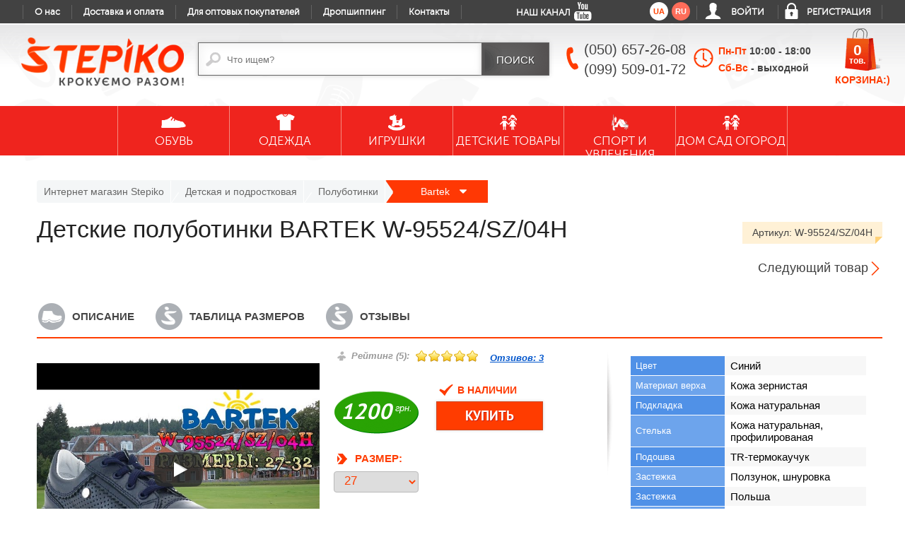

--- FILE ---
content_type: text/html; charset=UTF-8
request_url: https://stepiko.com/ru/product/bartek-w-95524-sz-04h/
body_size: 38127
content:
<!DOCTYPE html>
<html>
<head>
<meta charset="utf-8">
<title>Детские полуботинки BARTEK W-95524/SZ/04H • лучшая цена в STEPIKO </title>
<meta name="description" content="Купить ➔ Недорого ✅ ❱❱❱ Детские полуботинки BARTEK W-95524/SZ/04H ❰❰❰ ✅ ОТЛИЧНАЯ цена в интернет магазине ❤❤❤ STEPIKO 【Розница. Оптом. Дропшиппинг】 ✅ Акции. Распродажи. СКИДКИ до ... ✓ 100% Оригинал! ✓ Фото. Видео. Отзывы ❱❱❱ Доставка в Киев, по УКРАИНЕ ">
<meta name="robots" content="index,follow">
<meta name="author" content="stepiko.com, StepiKo">
<meta name="copyright" content="stepiko.com, StepiKo">
<meta property="og:title" content="Детские полуботинки Bartek W-95524/SZ/04H недорого. Заказать оптом и в розницу">
<meta property="og:url" content="https://stepiko.com/ru/product/bartek-w-95524-sz-04h/">
<meta property="og:image" content="https://stepiko.com/img/img-product/mini_">
<meta property="og:image:width" content="400"/>
<meta property="og:image:height" content="300"/>
<meta property="og:description" content="Детские полуботинки Bartek W-95524/SZ/04H купить дешево, отличное качество 👍 Оригинал ✈ Доставка по Украине 👍 Самые низкие цены в Украине ➔ Продажа в интернет магазине StepiKo ☎ (050) 657-26-08">

<link rel="canonical" href="https://stepiko.com/ru/product/bartek-w-95524-sz-04h/"><script src="/js/jquery-2.0.3.js"></script>
<script src="/js/jquery-ui.js"></script>
<!-- <script  src="https://code.jquery.com/jquery-2.2.4.min.js"
  integrity="sha256-BbhdlvQf/xTY9gja0Dq3HiwQF8LaCRTXxZKRutelT44="
  crossorigin="anonymous"></script>
<script src="https://code.jquery.com/ui/1.12.1/jquery-ui.min.js"
  integrity="sha256-VazP97ZCwtekAsvgPBSUwPFKdrwD3unUfSGVYrahUqU="
  crossorigin="anonymous"></script> -->
<script src="/js/jquery-migrate-1.2.1.js" ></script>
<script src="/js/siema.min.js" defer async></script>
<script src="/js/configPage.min.js?v=20.09.22"></script>

<!-- <script src="/js/configYoutubeProduct.js" defer async></script> -->
<script src="/js/simpleYoutube.js?v=28.11.01" defer async></script>


<script>
  (function(i,s,o,g,r,a,m){i['GoogleAnalyticsObject']=r;i[r]=i[r]||function(){
  (i[r].q=i[r].q||[]).push(arguments)},i[r].l=1*new Date();a=s.createElement(o),
  m=s.getElementsByTagName(o)[0];a.async=1;a.src=g;m.parentNode.insertBefore(a,m)
  })(window,document,'script','//www.google-analytics.com/analytics.js','ga');

  ga('create', 'UA-64263981-1', 'auto');
  ga('send', 'pageview');

</script>
<!-- Facebook Pixel Code -->
<script>
  !function(f,b,e,v,n,t,s)
  {if(f.fbq)return;n=f.fbq=function(){n.callMethod?
  n.callMethod.apply(n,arguments):n.queue.push(arguments)};
  if(!f._fbq)f._fbq=n;n.push=n;n.loaded=!0;n.version='2.0';
  n.queue=[];t=b.createElement(e);t.async=!0;
  t.src=v;s=b.getElementsByTagName(e)[0];
  s.parentNode.insertBefore(t,s)}(window, document,'script',
  'https://connect.facebook.net/en_US/fbevents.js');
  fbq('init', '555594534805415');
  fbq('track', 'PageView');
</script>
<noscript><img height="1" width="1" style="display:none"
  src="https://www.facebook.com/tr?id=555594534805415&ev=PageView&noscript=1"
/></noscript>
<!-- End Facebook Pixel Code --><!-- <meta name="viewport" content="width=device-width, initial-scale=0.0, user-scalable=no, minimum-scale=1.0, maximum-scale=1.0"> -->

<meta name="viewport" content="width=device-width, initial-scale=1, maximum-scale=1, user-scalable=no">

<script>
function SetCookie(id, days){
	var ws=new Date();
	ws.setDate((days-0+ws.getDate()));
	document.cookie=id+"; path=/; expires="+ws.toGMTString();
}
</script>

<link rel="shortcut icon" href="/favicon.ico" type="image/x-icon">

<link rel="preload" as="font" type="font/woff2" href="/font/ptsans.woff2" crossorigin>
<link rel="preload" as="font" type="font/woff2" href="/font/museosansregular.woff2" crossorigin>

 <link rel="preconnect" href="https://cdnjs.cloudflare.com/" crossorigin>
 <link rel="preconnect" href="https://connect.facebook.net/" crossorigin>
 <link rel="preconnect" href="https://www.google-analytics.com/" crossorigin>
 <link rel="preconnect" href="https://www.facebook.com/" crossorigin>
 <link rel="preconnect" href="https://stats.g.doubleclick.net/" crossorigin>
 <!-- <link rel="preconnect" href="https://code.jivosite.com/" crossorigin>
 <link rel="preconnect" href="https://cdn-fr.jivosite.com/" crossorigin> -->


<!-- не підвантажуються на головній, тому не критично -->
<!-- <link rel="preload" as="font" type="font/woff2" href="/font/museosansbold.woff2" crossorigin>
<link rel="preload" as="font" type="font/woff2" href="/font/museosansmedium.woff2" crossorigin>
<link rel="preload" as="font" type="font/woff2" href="/font/museosansbold.woff2" crossorigin> -->





<link rel="stylesheet" type="text/css" href="/css/styleCatalog.css?v=04.09.83" media="(min-width:900px)">







<link rel="stylesheet" type="text/css" href="/css/styleMainMenu.css?v=04.09.83" media="(min-width:900px)">
<link rel="stylesheet" type="text/css" href="/css/styleContent.css?v=04.09.83" media="(min-width:900px)">
<link rel="stylesheet" type="text/css" href="/css/style.css?v=04.09.83" media="(min-width:900px)">
<link rel="stylesheet" type="text/css" href="/css/styleBlockSearch.css?v=04.09.83" media="(min-width:900px)">
<link rel="stylesheet" type="text/css" href="/css/styleHead.css?v=04.09.83" media="(min-width:900px)">
<link rel="stylesheet" type="text/css" href="/css/styleAboutProduct.css?v=04.09.83" media="(min-width:900px)">
<link rel="stylesheet" type="text/css" href="/css/styleFooter.css?v=04.09.83" media="(min-width:900px)">
<link rel="stylesheet" type="text/css" href="/css/styleTextPage.css?v=04.09.83" media="(min-width:900px)">
<link rel="stylesheet" type="text/css" href="/css/styleCopyRight.css?v=04.09.83">
<link rel="stylesheet" type="text/css" href="/css/styleModalBasket.css?v=04.09.83" media="(min-width:900px)">
<link rel="stylesheet" type="text/css" href="/css/styleRecommendProducts.css?v=04.09.83" media="(min-width:900px)">
<link rel="stylesheet" type="text/css" href="/css/styleModalSizeTable.css?v=04.09.83">

<link rel="stylesheet" type="text/css" href="/css/stylePromotions.css?v=04.09.83">

<link rel="stylesheet" type="text/css" href="/css/styleAdaptive.css?v=04.09.83" media="(max-width:900px)">
<link rel="stylesheet" type="text/css" href="/css/styleHeadAdaptive.css?v=04.09.83" media="(max-width:900px)">
<link rel="stylesheet" type="text/css" href="/css/styleBlockSearchAdaptive.css?v=04.09.83" media="(max-width:900px)">
<link rel="stylesheet" type="text/css" href="/css/styleMainMenuAdaptive.css?v=04.09.83" media="(max-width:900px)">
<link rel="stylesheet" type="text/css" href="/css/styleContentAdaptive.css?v=04.09.83" media="(max-width:900px)">
<link rel="stylesheet" type="text/css" href="/css/styleFooterAdaptive.css?v=04.09.83" media="(max-width:900px)">
<link rel="stylesheet" type="text/css" href="/css/styleAboutProductAdaptive.css?v=04.09.83" media="(max-width:900px)">
<link rel="stylesheet" type="text/css" href="/css/styleModalBasketAdaptive.css?v=04.09.83" media="(max-width:900px)">
<link rel="stylesheet" type="text/css" href="/css/styleTextPageAdaptive.css?v=04.09.83" media="(max-width:900px)">

<link rel="stylesheet" type="text/css" href="/css/styleRecommendProductsAdaptive.css?v=04.09.83" media="(max-width:900px)">
<link rel="stylesheet" type="text/css" href="/css/styleFilterAdaptive.css?v=04.09.83" media="(max-width:899px)">
<link rel="stylesheet" href="/fancybox/source/jquery.fancybox.css?v=2.0.6" type="text/css" media="screen">
<link rel="stylesheet" href="/fancybox/source/helpers/jquery.fancybox-buttons.css?v=1.0.2" type="text/css" media="screen">
<link rel="stylesheet" href="/fancybox/source/helpers/jquery.fancybox-thumbs.css?v=2.0.6" type="text/css" media="screen">

<link rel="stylesheet" href="https://cdnjs.cloudflare.com/ajax/libs/slick-carousel/1.8.1/slick.min.css" type="text/css" media="screen">
<link rel="stylesheet" href="https://cdnjs.cloudflare.com/ajax/libs/slick-carousel/1.8.1/slick-theme.min.css" type="text/css" media="screen">









<link rel="stylesheet" type="text/css" href="/css/cart-selects.min.css?v=04.09.83">
<!-- 
<link rel="stylesheet" type="text/css" href="/css/menu-style.css?v=04.09.83" media="(min-width:900px)">
<link rel="stylesheet" type="text/css" href="/css/menu-styleAdaptive.css?v=04.09.83" media="(max-width:899px)"> -->


</head>
<body>
<!--<div id="modalSizeTable" style="display: none">
	<a href="javascript: void(0)" class="close">close</a>
	<div class="title">strLang('tableSize')</div>
	<div class="positionTable">
	</div>
</div>
-->
 <script>
// 	$(document).ready(function(){
// 		$('div#modalSizeTable').hide();
// 		$('div#modalSizeTable table').removeAttr('style');
// 		$('div#modalSizeTable table').css({width : '100%', float : 'left', margin : '0 0 20px 0'});
//     	$typeAnimateAuthoriz = 'slideInDowm';
// 		$('a.gridSize').click(function(event){
// 			event.preventDefault();
// 			$('html, body').animate({scrollTop : '0px'}, 500);
// 			$('div#modalSizeTable').fadeIn(300);
// 		});
// 		$('div#modalSizeTable a.close').click(function(event){
// 			event.preventDefault();
// 			$('div#modalSizeTable').fadeOut(300);
// 		});
// 	});
// </script>
<div class="comment-true-buy" style="display: none;">
	<a href="javascript: void(0)" data-event="close" class="close">close</a>
  	<div class="wrap-true-buy">
  		<span class="img-like"><img src="/img/thx.png"><br>Дякуємо за покупку!</span>Очікуйте дзвінка, наші менеджери Вам зателефонують
  	</div>
</div>
<script>
$(document).ready(function(){ 
    /* $("#searchFilter").keyup(function(){
        var searchName = $("#searchFilter").val();
        //var searchType = $(".searchType:checked").val();
        var searchLang = $("#searchLang").val();
        if (searchName.length > 2) {
            $.ajax({
                type: "POST",
                url: "/module/moduleCatalog.php",
                data: ( {"searchName" : searchName, "lang" : searchLang} ),
                    success: function(data) {
                $('#content').html(data);
                }
            });          
        }
    }); */
    $("#searchFilterTop").keyup(function(){
        var searchName = $("#searchFilterTop").val();
        //var searchType = $(".searchTypeTop:checked").val();
        var searchLangTop = $("#searchLangTop").val();
        if (searchName.length > 2) {
            $.ajax({
                type: "POST",
                url: "/module/moduleCatalog.php",
                data: ( {"searchName" : searchName,  "lang" : searchLangTop} ), 
            success: function(data) {
                $('#content').html(data);
            }
            }); 
        }         
    });

    $('#search-form').live('submit' ,function(e){

        if ($("#searchFilter").val() !="") {            
            
            var search = $("#searchFilter").val();
            var lang = $("#searchFilter").attr('lang');
            if (lang=="") {
                lang = 'ua';
            }

            $.ajax({
                type : 'POST',
                url : '/module/ajaxSearchRedirect.php',
                data : {
                    'search': search
                },
                dataType: "json",
                success : function(data){
                    if (data['redirect']=='1') {
                        e.preventDefault();      
                        var urr = 'https://'+document.location.host+'/'+lang+'/catalog'+data['url']+'1/';
                        $(location).attr('href', urr);

                    }
                }
            });
        }
        

    });


});  
</script>


<div id="modalViewGallery" style="display: none">
	<a href="javascript: void(0)" data-event="close" class="close">close</a>
	<div id="blockViewGallery">
		<!-- <div class="bigPhoto"><div><div><img src="/img/img-product/" alt="Детские полуботинки Bartek W-95524/SZ/04H фото" title="Bartek W-95524/SZ/04H фото"></div></div></div>
		<div class="previewPhoto">
			<div class="current"><img src="/img/img-product/mini_" data-src="/img/img-product/" alt="Детские полуботинки Bartek W-95524/SZ/04H фото"></div>
					</div> -->
	</div>
	<div id="dataViewGallery">
		<!-- <div class="priceBtn">
						<form action="" name="buy" method="post">
				<input name="id" type="hidden" value="1386">
				<div class="price">
					<span>1200 <sup>грн.</sup></span>
				</div>
				<div class="btn ">
										<input type="submit" name="submitBuy" value="Купить">
									</div>
			</form>
		</div> -->
	</div>
</div><!-- <div id="fixedPriceProduct">
	<div class="positionFixedPriceProduct">
		<div id="dataPriceProduct">
			<div class="title">
				<span class="name">Детские полуботинки BARTEK W-95524/SZ/04H</span>
				<span class="articule">Артикул: W-95524/SZ/04H</span>
			</div>
			<div class="priceBtn">
				<form action="" name="buy" method="post">
					<div class="price">
						<span>1200 <sup>грн.</sup></span>
					</div>
					<div class="btn">
						<input name="id" type="hidden" value="1386">
												<input type="submit" name="submitBuy" value="Купить">
											</div>
				</form>
			</div>
		</div>				
	</div>
</div> --><script>
$(document).ready(function(){ 
    $(".count-basket-modal").keyup(function(){
        var productCount = $(this).val();
        var productId = $(this).attr('data-default-id');
        var productSize = $(this).attr('data-default-size');
        $.ajax({
            url: '/module/basketScript.php?productCount='+productCount+'&productId='+productId+'&productSize='+productSize+''
        });
    });
});  
$(document).ready(function(){ 
    $(".count-basket-modal").keyup(function(){
        $.ajax({
            url: '/module/reloadCountBasket.php',
            success: function(data) {
                $('.reloadsize').html(data);
            }
        });          
    });
});    
</script>
<div id="blockModalBasket" style="display: none">
	<a href="javascript: void(0)" data-event="close" class="close">close</a>
	<div class="title">Корзина:)</div>
	<form action="/ru/basket/" name="buy" method="post">
				<div class="blockBtn">
			<input type="submit" name="submit" onclick="ga('send', 'pageview', '/addprodbasket');" value="Оформить заказ" class="btnOrder">
			<a href="javascript: void(0)" data-event="close" class="return">Продолжить покупки</a>		
		</div>
	</form>
</div><!-- <span class="messegeWork">На сайте ведутся технические работы, извиняемся, в течение дня мы все обновим </span> -->
<header>
	<aside class="asideLink">
	<div class="positionAsideLink">
        <a href="javascript:void(0);" class="gamburger"><span></span><span></span><span></span></a>
		<a href="javascript:void(0);"class="btnSearch"></a>
		<ul class="linkPages">
			<li><a href="/ru/about/" >О нас</a></li>
			<li><a href="/ru/payment-delivery/" >Доставка и оплата</a></li>
			<li><a href="/ru/wholesale/" >Для оптовых покупателей</a></li>
							
			<li><a href="/ru/dropshipping/" >Дропшиппинг</a></li>
			<li><a href="/ru/contacts/" >Контакты</a></li>
			<li class="desktopVer" onclick="SetCookie('mobile=no', 10);"><a href >Полная версия сайта</a></li>
		</ul>
		<a href = "https://www.youtube.com/channel/UCHMgji6_mGgb7ELpa25GuUA" target="_blank" class = "youtubeLink"><span>Наш Канал</span> <i></i></a>
		<ul class="linkUser">
			<li class="lang">
				<a href="/ua/product/bartek-w-95524-sz-04h/">ua</a><span class="active" >ru</span>			</li>
			
						<li class="login">
				<span><a href="javascript: void(0);">Войти</a></span>
				<div id="blockLogin">
	<form action="" method="post" name="loginUser">
				<span class="title">Логин:</span>
		<div class="input"><input type="text" name="login" placeholder="Введите логин..."></div>
		<span class="title">Пароль:</span>
		<div class="input"><input type="password" name="password" placeholder="Введите пароль..."></div>
		<div class="submit"><input type="submit" onclick="ga('send', 'pageview', '/addprodbasket');" name="submit" value="Войти"></div>
		<a href="/ru/forgot/" target="_blank" class="linkForgot">Забыли пароль?</a>
	</form>
</div>			</li>
			<li class="registration"><a href="/ru/registration/" target="_blank">Регистрация</a></li>
					
		</ul>
	</div>	
	<div class="phonelink">
		<a href="tel:+38(050)6572608"><img src="/img/call.png"></a>		
	</div>	
</aside>	<div class="positionHeader">
        <a href="/ru/index/" class="logo"><img src="/img/logo-slogan.png"  alt="интернет магазин Stepiko"></a>    
		
		<div id="searchPosition">
	<form action="/ru/search/" name="search" method="post" id="search-form">
		<div class="searchEllements">
			<input type="text" name="searchName" placeholder="Что ищем?" id="searchFilter" value="" lang="ru">
			<input type="hidden" name="searchLang" id="searchLang" value="ru">
		</div>
		<div class="submitSearch">
			<input type="submit" name="submit" value="Поиск">
		</div>
	</form>
</div>		<figure class="phone">
            <span>(050) 657-26-08</span>
            <span>(099) 509-01-72</span>
		</figure>
        <div class="wrap-worktime">
            <span class="item-day">Пн-Пт <strong>10:00 - 18:00</strong></span>
            <span class="item-day">
                Сб-Вс 
                <strong>- выходной</strong>
            </span>
            <div class="full-popup-worktime">  
                <p>* В субботу и воскресенье заказы принимаются только в электронном виде.
Обработка заказов принятых на выходных осуществляется в понедельник.</p>
            </div>
        </div>        
		<a href="/ru/basket/" class="basketBlock">
			<span class="name">Корзина:)</span>
						<span class="size reloadsize">0 <i>тов.</i></span>
		</a>
	</div>

    <!-- SendPulse Push -->
    <script charset="UTF-8" src="//cdn.sendpulse.com/9dae6d62c816560a842268bde2cd317d/js/push/b7b1902be699bee77fa5ed5b8fe47c15_1.js" async></script>

</header>
<nav class='desktopMenu'>
	<ul class="firstLevel editPosition">

		<li id="1" class="firstLevel-item">
        						<div class = "firstlvl-img">
        							<img src="/img/img-nav/men-shoe.png" alt="ОБУВЬ">
    							</div>
        						<span>ОБУВЬ</span>
	            				<div class="secondLevel" style="display: none">
		    						<div class="secondLevelContent">
		    							<div class="sideMenu">
		    								<ul>
		    									<li class="secondLevel-item" data-idgrp="3">
											<a href="/ru/catalog/choloviche-vzuttya/1/">Мужская обувь</a>
										 </li><li class="secondLevel-item" data-idgrp="1">
											<a href="/ru/catalog/dityache-vzuttya/1/">Детская и подростковая</a>
										 </li><li class="secondLevel-item" data-idgrp="2">
											<a href="/ru/catalog/jinoche-vzuttya/1/">Женская обувь</a>
										 </li>
		    								</ul>
		    							</div>
		    							<div class="dropMenuWrapper">
		    								<div class="dropMenu" data-idgrp="3">
												<div class="typeWrapper"><div class="itemEmpty"><div class="dm-item">
					    										<div class="dm-itemAbsolute">
									    							<div class="dmImgWrapper">
									    								<img src="/img/menu/20180315143426.jpg" alt="Кроссовки">
									    							</div>
							    									<div class="dmTitle">
							    										<a href="/ru/catalog/choloviche-vzuttya/mens-sneakers/1/">Кроссовки</a>
							    									</div>
									    							<ul></ul>
									    						</div>
					    									  </div><div class="dm-item">
					    										<div class="dm-itemAbsolute">
									    							<div class="dmImgWrapper">
									    								<img src="/img/menu/20180315144449.jpg" alt="Босоножки">
									    							</div>
							    									<div class="dmTitle">
							    										<a href="/ru/catalog/choloviche-vzuttya/bosonijki-cholovichi/1/">Босоножки</a>
							    									</div>
									    							<ul></ul>
									    						</div>
					    									  </div><div class="dm-item">
					    										<div class="dm-itemAbsolute">
									    							<div class="dmImgWrapper">
									    								<img src="/img/menu/20180315143511.jpg" alt="Мокасины мужские">
									    							</div>
							    									<div class="dmTitle">
							    										<a href="/ru/catalog/choloviche-vzuttya/moccasins-mans/1/">Мокасины мужские</a>
							    									</div>
									    							<ul></ul>
									    						</div>
					    									  </div><div class="dm-item">
					    										<div class="dm-itemAbsolute">
									    							<div class="dmImgWrapper">
									    								<img src="/img/menu/20180315144615.jpg" alt="Сандали">
									    							</div>
							    									<div class="dmTitle">
							    										<a href="/ru/catalog/choloviche-vzuttya/sandals-mens/1/">Сандали</a>
							    									</div>
									    							<ul></ul>
									    						</div>
					    									  </div><div class="dm-item">
					    										<div class="dm-itemAbsolute">
									    							<div class="dmImgWrapper">
									    								<img src="/img/menu/20180315143645.jpg" alt="Слипоны">
									    							</div>
							    									<div class="dmTitle">
							    										<a href="/ru/catalog/choloviche-vzuttya/slipon/1/">Слипоны</a>
							    									</div>
									    							<ul></ul>
									    						</div>
					    									  </div><div class="dm-item">
					    										<div class="dm-itemAbsolute">
									    							<div class="dmImgWrapper">
									    								<img src="/img/menu/20180315143350.jpg" alt="Кеды">
									    							</div>
							    									<div class="dmTitle">
							    										<a href="/ru/catalog/choloviche-vzuttya/mens-kedy/1/">Кеды</a>
							    									</div>
									    							<ul></ul>
									    						</div>
					    									  </div><div class="dm-item">
					    										<div class="dm-itemAbsolute">
									    							<div class="dmImgWrapper">
									    								<img src="/img/menu/20180315143757.jpg" alt="Мужские туфли">
									    							</div>
							    									<div class="dmTitle">
							    										<a href="/ru/catalog/choloviche-vzuttya/tufli-cholovichi/1/">Мужские туфли</a>
							    									</div>
									    							<ul></ul>
									    						</div>
					    									  </div><div class="dm-item">
					    										<div class="dm-itemAbsolute">
									    							<div class="dmImgWrapper">
									    								<img src="/img/menu/20180315144516.jpg" alt="Ботинки">
									    							</div>
							    									<div class="dmTitle">
							    										<a href="/ru/catalog/choloviche-vzuttya/boots-mans/1/">Ботинки</a>
							    									</div>
									    							<ul></ul>
									    						</div>
					    									  </div><div class="dm-item">
					    										<div class="dm-itemAbsolute">
									    							<div class="dmImgWrapper">
									    								<img src="/img/menu/20180315144318.jpg" alt="Шлепанцы мужские">
									    							</div>
							    									<div class="dmTitle">
							    										<a href="/ru/catalog/choloviche-vzuttya/shlopantsi-cholovichi/1/">Шлепанцы мужские</a>
							    									</div>
									    							<ul></ul>
									    						</div>
					    									  </div><div class="dm-item">
					    										<div class="dm-itemAbsolute">
									    							<div class="dmImgWrapper">
									    								<img src="/img/menu/20180315143718.jpg" alt="Полуботинки мужские">
									    							</div>
							    									<div class="dmTitle">
							    										<a href="/ru/catalog/choloviche-vzuttya/napivchereviki-cholovichi/1/">Полуботинки мужские</a>
							    									</div>
									    							<ul></ul>
									    						</div>
					    									  </div><div class="dm-item">
					    										<div class="dm-itemAbsolute">
									    							<div class="dmImgWrapper">
									    								<img src="/img/menu/20170503094500.jpg" alt="Суконно-меховая">
									    							</div>
							    									<div class="dmTitle">
							    										<a href="/ru/catalog/choloviche-vzuttya/cloth-fur-mens-shoes/1/">Суконно-меховая</a>
							    									</div>
									    							<ul></ul>
									    						</div>
					    									  </div><div class="dm-item">
					    										<div class="dm-itemAbsolute">
									    							<div class="dmImgWrapper">
									    								<img src="/img/menu/20180315144408.jpg" alt="Берцы">
									    							</div>
							    									<div class="dmTitle">
							    										<a href="/ru/catalog/choloviche-vzuttya/military-boots/1/">Берцы</a>
							    									</div>
									    							<ul></ul>
									    						</div>
					    									  </div><div class="dm-item">
					    										<div class="dm-itemAbsolute">
									    							<div class="dmImgWrapper">
									    								<img src="/img/menu/20170606222645.jpg" alt="Домашние тапочки">
									    							</div>
							    									<div class="dmTitle">
							    										<a href="/ru/catalog/choloviche-vzuttya/mens-slippers/1/">Домашние тапочки</a>
							    									</div>
									    							<ul></ul>
									    						</div>
					    									  </div><div class="dm-item">
					    										<div class="dm-itemAbsolute">
									    							<div class="dmImgWrapper">
									    								<img src="/img/menu/20201026123945.jpg" alt="Термообувь">
									    							</div>
							    									<div class="dmTitle">
							    										<a href="/ru/catalog/choloviche-vzuttya/thermal-shoes/1/">Термообувь</a>
							    									</div>
									    							<ul></ul>
									    						</div>
					    									  </div><div class="dm-item">
					    										<div class="dm-itemAbsolute">
									    							<div class="dmImgWrapper">
									    								<img src="/img/menu/20200601124227.jpg" alt="Кроксы">
									    							</div>
							    									<div class="dmTitle">
							    										<a href="/ru/catalog/choloviche-vzuttya/cholovichi-kroksi/1/">Кроксы</a>
							    									</div>
									    							<ul></ul>
									    						</div>
					    									  </div><div class="dm-item">
					    										<div class="dm-itemAbsolute">
									    							<div class="dmImgWrapper">
									    								<img src="/img/menu/20170829171608.jpg" alt="ДУТИКИ, СНОУБУТСЫ">
									    							</div>
							    									<div class="dmTitle">
							    										<a href="/ru/catalog/choloviche-vzuttya/cholovichi-dutiki/1/">ДУТИКИ, СНОУБУТСЫ</a>
							    									</div>
									    							<ul></ul>
									    						</div>
					    									  </div><div class="dm-item">
					    										<div class="dm-itemAbsolute">
									    							<div class="dmImgWrapper">
									    								<img src="/img/menu/20200609160425.jpg" alt="Бутсы, футзалки">
									    							</div>
							    									<div class="dmTitle">
							    										<a href="/ru/catalog/choloviche-vzuttya/cholovichi-futzalki/1/">Бутсы, футзалки</a>
							    									</div>
									    							<ul></ul>
									    						</div>
					    									  </div><div class="dm-item">
					    										<div class="dm-itemAbsolute">
									    							<div class="dmImgWrapper">
									    								<img src="/img/menu/20201026125149.jpg" alt="Термообувь">
									    							</div>
							    									<div class="dmTitle">
							    										<a href="/ru/catalog/choloviche-vzuttya/womens-thermal-shoes/1/">Термообувь</a>
							    									</div>
									    							<ul></ul>
									    						</div>
					    									  </div><div class="dm-item">
					    										<div class="dm-itemAbsolute">
									    							<div class="dmImgWrapper">
									    								<img src="/img/menu/20180305161812.jpg" alt="Биркенштоки">
									    							</div>
							    									<div class="dmTitle">
							    										<a href="/ru/catalog/choloviche-vzuttya/birkenshtoki1/1/">Биркенштоки</a>
							    									</div>
									    							<ul></ul>
									    						</div>
					    									  </div></div><div class="itemHave"><div class="dm-item">
				    										<div class="dm-itemAbsolute">
								    							<div class="dmImgWrapper">
								    								<img src="/img/menu/20180315144709.jpg" alt="Спортивная обувь">
								    							</div>
						    									<div class="dmTitle">
						    										<a href="/ru/catalog/choloviche-vzuttya/sportivne-vzuttya/1/">Спортивная обувь</a>
						    									</div>
								    							<ul>
								    							<li><a href="/ru/catalog/choloviche-vzuttya/mens-sneakers/1/">Кроссовки</a></li><li><a href="/ru/catalog/choloviche-vzuttya/mens-kedy/1/">Кеды</a></li>
								    							</ul>
								    						</div>
				    									  </div><div class="dm-item">
				    										<div class="dm-itemAbsolute">
								    							<div class="dmImgWrapper">
								    								<img src="/img/menu/20180315143240.jpg" alt="Обувь для охоты и рыбалки">
								    							</div>
						    									<div class="dmTitle">
						    										<a href="/ru/catalog/choloviche-vzuttya/vzuttya-dlya-polyuvannya-ta-ribolovli/1/">Обувь для охоты и рыбалки</a>
						    									</div>
								    							<ul>
								    							<li><a href="/ru/catalog/choloviche-vzuttya/vzuttya-dlya-polyuvannya-ta-ribolovli/cholovichi-chereviki/1/">Ботинки</a></li><li><a href="/ru/catalog/choloviche-vzuttya/vzuttya-dlya-polyuvannya-ta-ribolovli/cholovichi-gumovi-choboti/1/">Сапоги</a></li><li><a href="/ru/catalog/choloviche-vzuttya/vzuttya-dlya-polyuvannya-ta-ribolovli/napivchereviki/1/">Полуботинки</a></li><li><a href="/ru/catalog/choloviche-vzuttya/vzuttya-dlya-polyuvannya-ta-ribolovli/zabrodi/1/">Заброды</a></li>
								    							</ul>
								    						</div>
				    									  </div><div class="dm-item">
				    										<div class="dm-itemAbsolute">
								    							<div class="dmImgWrapper">
								    								<img src="/img/menu/20180315144025.jpg" alt="Тактическая">
								    							</div>
						    									<div class="dmTitle">
						    										<a href="/ru/catalog/choloviche-vzuttya/tactical-men/1/">Тактическая</a>
						    									</div>
								    							<ul>
								    							<li><a href="/ru/catalog/choloviche-vzuttya/military-boots/1/">Берцы</a></li><li><a href="/ru/catalog/choloviche-vzuttya/tactical-men/pitch-mens-shoes/1/">Полуботинки</a></li><li><a href="/ru/catalog/choloviche-vzuttya/tactical-men/taktichni-chereviki/1/">Ботинки</a></li>
								    							</ul>
								    						</div>
				    									  </div><div class="dm-item">
				    										<div class="dm-itemAbsolute">
								    							<div class="dmImgWrapper">
								    								<img src="/img/menu/20180315143744.jpg" alt="Треккинговая">
								    							</div>
						    									<div class="dmTitle">
						    										<a href="/ru/catalog/choloviche-vzuttya/trekking-shoes-for-men/1/">Треккинговая</a>
						    									</div>
								    							<ul>
								    							<li><a href="/ru/catalog/choloviche-vzuttya/trekking-shoes-for-men/mens-trekking-sandals/1/">Босоножки</a></li><li><a href="/ru/catalog/choloviche-vzuttya/trekking-shoes-for-men/mens-trekking-shoes/1/">Кроссовки</a></li><li><a href="/ru/catalog/choloviche-vzuttya/trekking-shoes-for-men/trekingovi-chereviki/1/">Ботинки</a></li><li><a href="/ru/catalog/choloviche-vzuttya/trekking-shoes-for-men/trekingovi-napivchereviki/1/">Полуботинки</a></li>
								    							</ul>
								    						</div>
				    									  </div><div class="dm-item">
				    										<div class="dm-itemAbsolute">
								    							<div class="dmImgWrapper">
								    								<img src="/img/menu/20170428162951.jpg" alt="Аксессуары для обуви">
								    							</div>
						    									<div class="dmTitle">
						    										<a href="/ru/catalog/choloviche-vzuttya/accessories-for-mens-shoes/1/">Аксессуары для обуви</a>
						    									</div>
								    							<ul>
								    							<li><a href="/ru/catalog/choloviche-vzuttya/accessories-for-mens-shoes/heaters-for-mens-shoes/1/">Утеплители</a></li><li><a href="/ru/catalog/choloviche-vzuttya/accessories-for-mens-shoes/insole-for-men-shoes/1/">Стельки</a></li><li><a href="/ru/catalog/choloviche-vzuttya/accessories-for-mens-shoes/mens-socks/1/">Носки</a></li>
								    							</ul>
								    						</div>
				    									  </div><div class="dm-item">
				    										<div class="dm-itemAbsolute">
								    							<div class="dmImgWrapper">
								    								<img src="/img/menu/20180315143558.jpg" alt="Рабочая и защитная">
								    							</div>
						    									<div class="dmTitle">
						    										<a href="/ru/catalog/choloviche-vzuttya/roboche-ta-zahisne-choloviche-vzuttya/1/">Рабочая и защитная</a>
						    									</div>
								    							<ul>
								    							<li><a href="/ru/catalog/choloviche-vzuttya/roboche-ta-zahisne-choloviche-vzuttya/mens-protective-rubber-boots/1/">Сапоги защитные</a></li><li><a href="/ru/catalog/choloviche-vzuttya/roboche-ta-zahisne-choloviche-vzuttya/napivcherevyky-robochi-ta-zakhysni/1/">Полуботинки</a></li><li><a href="/ru/catalog/choloviche-vzuttya/roboche-ta-zahisne-choloviche-vzuttya/robochi-ta-zahisni-bosonijki/1/">Сандалии защитные</a></li><li><a href="/ru/catalog/choloviche-vzuttya/roboche-ta-zahisne-choloviche-vzuttya/robochi-ta-zahisni-krosivki/1/">Кроссовки</a></li><li><a href="/ru/catalog/choloviche-vzuttya/roboche-ta-zahisne-choloviche-vzuttya/working-and-protective-boots/1/">Ботинки</a></li>
								    							</ul>
								    						</div>
				    									  </div><div class="dm-item">
				    										<div class="dm-itemAbsolute">
								    							<div class="dmImgWrapper">
								    								<img src="/img/menu/20221201142437.jpg" alt="DR.ORTO">
								    							</div>
						    									<div class="dmTitle">
						    										<a href="/ru/catalog/choloviche-vzuttya/mens-shoes-drorto/1/">DR.ORTO</a>
						    									</div>
								    							<ul>
								    							<li><a href="/ru/catalog/choloviche-vzuttya/mens-shoes-drorto/sabo-drorto/1/">Сабо</a></li><li><a href="/ru/catalog/choloviche-vzuttya/mens-shoes-drorto/tapochki-drorto1/1/">Тапочки</a></li>
								    							</ul>
								    						</div>
				    									  </div></div></div>
												<div class="brands">
													<div class="brandWrapper-1 brandWrapper">
													<a href="/ru/catalog/choloviche-vzuttya/lemigo/1/" class="brand-item">
															<img src="/img/menu-brand/20170329102859.jpg" alt="LEMIGO">
													  </a><a href="/ru/catalog/choloviche-vzuttya/demar2/1/" class="brand-item">
															<img src="/img/menu-brand/20170327144047.jpg" alt="DEMAR">
													  </a><a href="/ru/catalog/choloviche-vzuttya/choloviche-vzuttya-bennon/1/" class="brand-item">
															<img src="/img/menu-brand/20170327144031.jpg" alt="BENNON">
													  </a><a href="/ru/catalog/choloviche-vzuttya/choloviche-vzuttya-befado/1/" class="brand-item">
															<img src="/img/menu-brand/20150427162526.jpg" alt="BEFADO">
													  </a><a href="/ru/catalog/choloviche-vzuttya/choloviche-vzuttya-american-club/1/" class="brand-item">
															<img src="/img/menu-brand/20150612192106.gif" alt="AMERICAN CLUB">
													  </a><a href="/ru/catalog/choloviche-vzuttya/choloviche-vzuttya-vices/1/" class="brand-item">
															<img src="/img/menu-brand/20170327144109.jpg" alt="VICES">
													  </a><a href="/ru/catalog/choloviche-vzuttya/mens-boots-camminare/1/" class="brand-item">
															<img src="/img/menu-brand/20221229161424.jpg" alt="Camminare">
													  </a><a href="/ru/catalog/choloviche-vzuttya/choloviche-vzuttya-bates/1/" class="brand-item">
															<img src="/img/menu-brand/20170904121505.jpg" alt="Мужские берци">
													  </a><a href="/ru/catalog/choloviche-vzuttya/grisport-men-shoes/1/" class="brand-item">
															<img src="/img/menu-brand/20190218142653.jpg" alt="Grisport">
													  </a><a href="/ru/catalog/choloviche-vzuttya/mens-shoes-kangaroos/1/" class="brand-item">
															<img src="/img/menu-brand/20201016165538.jpg" alt="KangaRoos - оригинальная обувь для мужчин">
													  </a><a href="/ru/catalog/choloviche-vzuttya/mens-shoes-stimul/1/" class="brand-item">
															<img src="/img/menu-brand/20230208105519.jpg" alt="Stimul">
													  </a><a href="/ru/catalog/choloviche-vzuttya/olang-mens/1/" class="brand-item">
															<img src="/img/menu-brand/20180921171210.jpg" alt="OLANG">
													  </a><a href="/ru/catalog/choloviche-vzuttya/mens-boots-moleda/1/" class="brand-item">
															<img src="/img/menu-brand/20191212151501.jpg" alt="Moleda">
													  </a><a href="/ru/catalog/choloviche-vzuttya/mens-boots-m-tac1/1/" class="brand-item">
															<img src="/img/menu-brand/20230208101352.jpg" alt="M-TAC">
													  </a><a href="/ru/catalog/choloviche-vzuttya/mens-sneakers-prestige/1/" class="brand-item">
															<img src="/img/menu-brand/20191212150753.jpg" alt="Prestige">
													  </a><a href="/ru/catalog/choloviche-vzuttya/choloviche-vzuttya-edek/1/" class="brand-item">
															<img src="/img/menu-brand/20170626152514.jpg" alt="EDEK">
													  </a><a href="/ru/catalog/choloviche-vzuttya/dago-style-mens/1/" class="brand-item">
															<img src="/img/menu-brand/20200601153339.jpg" alt="Мужская обувь Dago Style">
													  </a>
													</div>
												</div>
											  </div><div class="dropMenu" data-idgrp="1">
												<div class="typeWrapper"><div class="itemEmpty"><div class="dm-item">
				    										<div class="dm-itemAbsolute">
								    							<div class="dmImgWrapper">
								    								<img src="/img/menu/fk20180305174616.jpg" alt="Тапочки домашние">
								    							</div>
						    									<div class="dmTitle">
						    										<a href="/ru/catalog/dityache-vzuttya/childrens-shoes-textile/dityachi-tapochki/1/">Тапочки домашние</a>
						    									</div>
								    							<ul></ul>
								    						</div>
				    									  </div><div class="dm-item">
				    										<div class="dm-itemAbsolute">
								    							<div class="dmImgWrapper">
								    								<img src="/img/menu/fk20200601123726.jpg" alt="Кроксы">
								    							</div>
						    									<div class="dmTitle">
						    										<a href="/ru/catalog/dityache-vzuttya/dityachi-tapochki1/dityachi-kroksi/1/">Кроксы</a>
						    									</div>
								    							<ul></ul>
								    						</div>
				    									  </div><div class="dm-item">
					    										<div class="dm-itemAbsolute">
									    							<div class="dmImgWrapper">
									    								<img src="/img/menu/20180305173745.jpg" alt="Кроссовки">
									    							</div>
							    									<div class="dmTitle">
							    										<a href="/ru/catalog/dityache-vzuttya/dytyachi-krosivky/1/">Кроссовки</a>
							    									</div>
									    							<ul></ul>
									    						</div>
					    									  </div><div class="dm-item">
					    										<div class="dm-itemAbsolute">
									    							<div class="dmImgWrapper">
									    								<img src="/img/menu/20180305173648.jpg" alt="Балетки">
									    							</div>
							    									<div class="dmTitle">
							    										<a href="/ru/catalog/dityache-vzuttya/baletki-children/1/">Балетки</a>
							    									</div>
									    							<ul></ul>
									    						</div>
					    									  </div><div class="dm-item">
					    										<div class="dm-itemAbsolute">
									    							<div class="dmImgWrapper">
									    								<img src="/img/menu/20180305173720.jpg" alt="Босоножки">
									    							</div>
							    									<div class="dmTitle">
							    										<a href="/ru/catalog/dityache-vzuttya/bosonozhky-detskye/1/">Босоножки</a>
							    									</div>
									    							<ul></ul>
									    						</div>
					    									  </div><div class="dm-item">
					    										<div class="dm-itemAbsolute">
									    							<div class="dmImgWrapper">
									    								<img src="/img/menu/20170502101134.jpg" alt="Резиновые сапоги">
									    							</div>
							    									<div class="dmTitle">
							    										<a href="/ru/catalog/dityache-vzuttya/gumovi-chobitki/1/">Резиновые сапоги</a>
							    									</div>
									    							<ul></ul>
									    						</div>
					    									  </div><div class="dm-item">
					    										<div class="dm-itemAbsolute">
									    							<div class="dmImgWrapper">
									    								<img src="/img/menu/20180305174323.jpg" alt="Дутики, сноубутсы">
									    							</div>
							    									<div class="dmTitle">
							    										<a href="/ru/catalog/dityache-vzuttya/childrens-boots/1/">Дутики, сноубутсы</a>
							    									</div>
									    							<ul></ul>
									    						</div>
					    									  </div><div class="dm-item">
					    										<div class="dm-itemAbsolute">
									    							<div class="dmImgWrapper">
									    								<img src="/img/menu/20180305174218.jpg" alt="Туфли">
									    							</div>
							    									<div class="dmTitle">
							    										<a href="/ru/catalog/dityache-vzuttya/tufli-dityachi/1/">Туфли</a>
							    									</div>
									    							<ul></ul>
									    						</div>
					    									  </div><div class="dm-item">
					    										<div class="dm-itemAbsolute">
									    							<div class="dmImgWrapper">
									    								<img src="/img/menu/20170502103435.jpg" alt="Полуботинки">
									    							</div>
							    									<div class="dmTitle">
							    										<a href="/ru/catalog/dityache-vzuttya/dityachi-napivchereviki/1/">Полуботинки</a>
							    									</div>
									    							<ul></ul>
									    						</div>
					    									  </div><div class="dm-item">
					    										<div class="dm-itemAbsolute">
									    							<div class="dmImgWrapper">
									    								<img src="/img/menu/20171103113659.jpg" alt="Ботинки">
									    							</div>
							    									<div class="dmTitle">
							    										<a href="/ru/catalog/dityache-vzuttya/chereviki/1/">Ботинки</a>
							    									</div>
									    							<ul></ul>
									    						</div>
					    									  </div><div class="dm-item">
					    										<div class="dm-itemAbsolute">
									    							<div class="dmImgWrapper">
									    								<img src="/img/menu/20180305174130.jpg" alt="Слипоны">
									    							</div>
							    									<div class="dmTitle">
							    										<a href="/ru/catalog/dityache-vzuttya/slipony-dytyachi/1/">Слипоны</a>
							    									</div>
									    							<ul></ul>
									    						</div>
					    									  </div><div class="dm-item">
					    										<div class="dm-itemAbsolute">
									    							<div class="dmImgWrapper">
									    								<img src="/img/menu/20180305173801.jpg" alt="Мокасины">
									    							</div>
							    									<div class="dmTitle">
							    										<a href="/ru/catalog/dityache-vzuttya/childrens-moccasins/1/">Мокасины</a>
							    									</div>
									    							<ul></ul>
									    						</div>
					    									  </div><div class="dm-item">
					    										<div class="dm-itemAbsolute">
									    							<div class="dmImgWrapper">
									    								<img src="/img/menu/20180305173853.jpg" alt="Детские кеды">
									    							</div>
							    									<div class="dmTitle">
							    										<a href="/ru/catalog/dityache-vzuttya/dityachi-kedi/1/">Детские кеды</a>
							    									</div>
									    							<ul></ul>
									    						</div>
					    									  </div><div class="dm-item">
					    										<div class="dm-itemAbsolute">
									    							<div class="dmImgWrapper">
									    								<img src="/img/menu/20180305175204.jpg" alt="Бутсы, футзалки">
									    							</div>
							    									<div class="dmTitle">
							    										<a href="/ru/catalog/dityache-vzuttya/dityachi-butsi-futzalki/1/">Бутсы, футзалки</a>
							    									</div>
									    							<ul></ul>
									    						</div>
					    									  </div><div class="dm-item">
					    										<div class="dm-itemAbsolute">
									    							<div class="dmImgWrapper">
									    								<img src="/img/menu/20180305174032.jpg" alt="ПИНЕТКИ">
									    							</div>
							    									<div class="dmTitle">
							    										<a href="/ru/catalog/dityache-vzuttya/pinetki/1/">ПИНЕТКИ</a>
							    									</div>
									    							<ul></ul>
									    						</div>
					    									  </div><div class="dm-item">
					    										<div class="dm-itemAbsolute">
									    							<div class="dmImgWrapper">
									    								<img src="/img/menu/20180802114213.jpg" alt="Угги">
									    							</div>
							    									<div class="dmTitle">
							    										<a href="/ru/catalog/dityache-vzuttya/uggi/1/">Угги</a>
							    									</div>
									    							<ul></ul>
									    						</div>
					    									  </div><div class="dm-item">
					    										<div class="dm-itemAbsolute">
									    							<div class="dmImgWrapper">
									    								<img src="/img/menu/20181130163734.jpg" alt="Термо обувь">
									    							</div>
							    									<div class="dmTitle">
							    										<a href="/ru/catalog/dityache-vzuttya/thermo-boots/1/">Термо обувь</a>
							    									</div>
									    							<ul></ul>
									    						</div>
					    									  </div><div class="dm-item">
					    										<div class="dm-itemAbsolute">
									    							<div class="dmImgWrapper">
									    								<img src="/img/menu/20200601151455.jpg" alt="Сабо">
									    							</div>
							    									<div class="dmTitle">
							    										<a href="/ru/catalog/dityache-vzuttya/sabo-dityachi/1/">Сабо</a>
							    									</div>
									    							<ul></ul>
									    						</div>
					    									  </div></div><div class="itemHave"><div class="dm-item">
				    										<div class="dm-itemAbsolute">
								    							<div class="dmImgWrapper">
								    								<img src="/img/menu/20180305173950.jpg" alt="Текстильная обувь">
								    							</div>
						    									<div class="dmTitle">
						    										<a href="/ru/catalog/dityache-vzuttya/childrens-shoes-textile/1/">Текстильная обувь</a>
						    									</div>
								    							<ul>
								    							<li><a href="/ru/catalog/dityache-vzuttya/baletki-children/1/">Балетки</a></li><li><a href="/ru/catalog/dityache-vzuttya/dityachi-kedi/1/">Кеды</a></li><li><a href="/ru/catalog/dityache-vzuttya/childrens-moccasins/1/">Мокасины</a></li><li><a href="/ru/catalog/dityache-vzuttya/slipony-dytyachi/1/">Слипоны</a></li><li><a href="/ru/catalog/dityache-vzuttya/childrens-shoes-textile/dityachi-tapochki/1/">Домашние тапочки</a></li>
								    							</ul>
								    						</div>
				    									  </div><div class="dm-item">
				    										<div class="dm-itemAbsolute">
								    							<div class="dmImgWrapper">
								    								<img src="/img/menu/20170502104004.jpg" alt="Аксессуары">
								    							</div>
						    									<div class="dmTitle">
						    										<a href="/ru/catalog/dityache-vzuttya/accessories-for-childrens-shoes/1/">Аксессуары</a>
						    									</div>
								    							<ul>
								    							<li><a href="/ru/catalog/dityache-vzuttya/accessories-for-childrens-shoes/ustilki-dlya-dityachogo-vzuttya/1/">Стельки для детской обуви</a></li>
								    							</ul>
								    						</div>
				    									  </div><div class="dm-item">
				    										<div class="dm-itemAbsolute">
								    							<div class="dmImgWrapper">
								    								<img src="/img/menu/20180305173823.jpg" alt="Тапочки, шлепанцы">
								    							</div>
						    									<div class="dmTitle">
						    										<a href="/ru/catalog/dityache-vzuttya/dityachi-tapochki1/1/">Тапочки, шлепанцы</a>
						    									</div>
								    							<ul>
								    							<li><a href="/ru/catalog/dityache-vzuttya/dityachi-tapochki1/dityachi-gumovi-tapochki/1/">Резиновые и пеночные</a></li><li><a href="/ru/catalog/dityache-vzuttya/dityachi-tapochki1/dityachi-kroksi/1/">Кроксы</a></li>
								    							</ul>
								    						</div>
				    									  </div><div class="dm-item">
				    										<div class="dm-itemAbsolute">
								    							<div class="dmImgWrapper">
								    								<img src="/img/menu/20170502103235.jpg" alt="Спортивная обувь">
								    							</div>
						    									<div class="dmTitle">
						    										<a href="/ru/catalog/dityache-vzuttya/childrens-sports-shoes/1/">Спортивная обувь</a>
						    									</div>
								    							<ul>
								    							<li><a href="/ru/catalog/dityache-vzuttya/dityachi-butsi-futzalki/1/">Бутсы, футзалки</a></li><li><a href="/ru/catalog/dityache-vzuttya/dytyachi-krosivky/1/">Кроссовки</a></li><li><a href="/ru/catalog/dityache-vzuttya/dityachi-kedi/1/">Кеды</a></li>
								    							</ul>
								    						</div>
				    									  </div><div class="dm-item">
				    										<div class="dm-itemAbsolute">
								    							<div class="dmImgWrapper">
								    								<img src="/img/menu/20180724161713.jpg" alt="Школьная обувь">
								    							</div>
						    									<div class="dmTitle">
						    										<a href="/ru/catalog/dityache-vzuttya/shkilne-vzuttya/1/">Школьная обувь</a>
						    									</div>
								    							<ul>
								    							<li><a href="/ru/catalog/dityache-vzuttya/tufli-dityachi/1/">Туфли</a></li>
								    							</ul>
								    						</div>
				    									  </div><div class="dm-item">
				    										<div class="dm-itemAbsolute">
								    							<div class="dmImgWrapper">
								    								<img src="/img/menu/20190823162613.jpg" alt="Голографическая обувь">
								    							</div>
						    									<div class="dmTitle">
						    										<a href="/ru/catalog/dityache-vzuttya/holographic-shoes/1/">Голографическая обувь</a>
						    									</div>
								    							<ul>
								    							<li><a href="/ru/catalog/dityache-vzuttya/holographic-shoes/childrens-holographic-sneakers/1/">Кроссовки</a></li>
								    							</ul>
								    						</div>
				    									  </div></div></div>
												<div class="brands">
													<div class="brandWrapper-1 brandWrapper">
													<a href="/ru/catalog/dityache-vzuttya/dityache-vzuttya-american-club/1/" class="brand-item">
															<img src="/img/menu-brand/20170329102445.jpg" alt="AMERICAN CLUB">
													  </a><a href="/ru/catalog/dityache-vzuttya/befado/1/" class="brand-item">
															<img src="/img/menu-brand/20170626152050.jpg" alt="BEFADO">
													  </a><a href="/ru/catalog/dityache-vzuttya/demar/1/" class="brand-item">
															<img src="/img/menu-brand/20170327143547.jpg" alt="DEMAR">
													  </a><a href="/ru/catalog/dityache-vzuttya/raweks/1/" class="brand-item">
															<img src="/img/menu-brand/20170329101751.gif" alt="RAWEKS">
													  </a><a href="/ru/catalog/dityache-vzuttya/dityache-vzuttya-mb/1/" class="brand-item">
															<img src="/img/menu-brand/20170329103429.jpg" alt="MB">
													  </a><a href="/ru/catalog/dityache-vzuttya/dityache-vzuttya-bartek/1/" class="brand-item">
															<img src="/img/menu-brand/20170626150506.jpg" alt="BARTEK">
													  </a><a href="/ru/catalog/dityache-vzuttya/kids-boots-bg/1/" class="brand-item">
															<img src="/img/menu-brand/20210812105007.jpg" alt="B&G - обувь для детей, купить БиДжи (BG) в Украине">
													  </a><a href="/ru/catalog/dityache-vzuttya/alexandro1/1/" class="brand-item">
															<img src="/img/menu-brand/20180809131533.jpg" alt="Alexandro">
													  </a><a href="/ru/catalog/dityache-vzuttya/grisport-kid/1/" class="brand-item">
															<img src="/img/menu-brand/20190218150916.jpg" alt="Grisport">
													  </a><a href="/ru/catalog/dityache-vzuttya/childen-boots-moleda/1/" class="brand-item">
															<img src="/img/menu-brand/20191212151616.jpg" alt="Moleda">
													  </a><a href="/ru/catalog/dityache-vzuttya/kids-shoes-kangaroos/1/" class="brand-item">
															<img src="/img/menu-brand/20201016171617.jpg" alt="KangaRoos">
													  </a><a href="/ru/catalog/dityache-vzuttya/shagovita1/1/" class="brand-item">
															<img src="/img/menu-brand/20180809130929.jpg" alt="Шаговита">
													  </a><a href="/ru/catalog/dityache-vzuttya/childen-boots-prestige/1/" class="brand-item">
															<img src="/img/menu-brand/20191212150941.jpg" alt="Prestige">
													  </a><a href="/ru/catalog/dityache-vzuttya/dago-style-kids/1/" class="brand-item">
															<img src="/img/menu-brand/20200601153129.jpg" alt="Детская обувь Dago Style">
													  </a><a href="/ru/catalog/dityache-vzuttya/kids-boots-tom-m/1/" class="brand-item">
															<img src="/img/menu-brand/20211116110432.jpg" alt="Зимняя и летняя обувь Tom.M для мальчиков и девочек">
													  </a><a href="/ru/catalog/dityache-vzuttya/olang4/1/" class="brand-item">
															<img src="/img/menu-brand/20180809125420.jpg" alt="OLANG">
													  </a><a href="/ru/catalog/dityache-vzuttya/lano/1/" class="brand-item">
															<img src="/img/menu-brand/20180809135851.jpg" alt="Lano">
													  </a>
													</div>
												</div>
											  </div><div class="dropMenu" data-idgrp="2">
												<div class="typeWrapper"><div class="itemEmpty"><div class="dm-item">
					    										<div class="dm-itemAbsolute">
									    							<div class="dmImgWrapper">
									    								<img src="/img/menu/20180305170918.jpg" alt="Слипоны">
									    							</div>
							    									<div class="dmTitle">
							    										<a href="/ru/catalog/jinoche-vzuttya/womans-slipon/1/">Слипоны</a>
							    									</div>
									    							<ul></ul>
									    						</div>
					    									  </div><div class="dm-item">
					    										<div class="dm-itemAbsolute">
									    							<div class="dmImgWrapper">
									    								<img src="/img/menu/20201026125149.jpg" alt="Термообувь">
									    							</div>
							    									<div class="dmTitle">
							    										<a href="/ru/catalog/jinoche-vzuttya/womens-thermal-shoes/1/">Термообувь</a>
							    									</div>
									    							<ul></ul>
									    						</div>
					    									  </div><div class="dm-item">
					    										<div class="dm-itemAbsolute">
									    							<div class="dmImgWrapper">
									    								<img src="/img/menu/20180305170532.jpg" alt="Босоножки">
									    							</div>
							    									<div class="dmTitle">
							    										<a href="/ru/catalog/jinoche-vzuttya/womens-sandals/1/">Босоножки</a>
							    									</div>
									    							<ul></ul>
									    						</div>
					    									  </div><div class="dm-item">
					    										<div class="dm-itemAbsolute">
									    							<div class="dmImgWrapper">
									    								<img src="/img/menu/20180305171151.jpg" alt="Кеды">
									    							</div>
							    									<div class="dmTitle">
							    										<a href="/ru/catalog/jinoche-vzuttya/kedy-zhenskiye/1/">Кеды</a>
							    									</div>
									    							<ul></ul>
									    						</div>
					    									  </div><div class="dm-item">
					    										<div class="dm-itemAbsolute">
									    							<div class="dmImgWrapper">
									    								<img src="/img/menu/20170929143702.jpg" alt="Лодочки">
									    							</div>
							    									<div class="dmTitle">
							    										<a href="/ru/catalog/jinoche-vzuttya/lodochki/1/">Лодочки</a>
							    									</div>
									    							<ul></ul>
									    						</div>
					    									  </div><div class="dm-item">
					    										<div class="dm-itemAbsolute">
									    							<div class="dmImgWrapper">
									    								<img src="/img/menu/20180305170856.jpg" alt="Полуботинки">
									    							</div>
							    									<div class="dmTitle">
							    										<a href="/ru/catalog/jinoche-vzuttya/jinochi-napivchereviki/1/">Полуботинки</a>
							    									</div>
									    							<ul></ul>
									    						</div>
					    									  </div><div class="dm-item">
					    										<div class="dm-itemAbsolute">
									    							<div class="dmImgWrapper">
									    								<img src="/img/menu/20180305170806.jpg" alt="Тапочки">
									    							</div>
							    									<div class="dmTitle">
							    										<a href="/ru/catalog/jinoche-vzuttya/slippers-for-women/1/">Тапочки</a>
							    									</div>
									    							<ul></ul>
									    						</div>
					    									  </div><div class="dm-item">
					    										<div class="dm-itemAbsolute">
									    							<div class="dmImgWrapper">
									    								<img src="/img/menu/20180305170839.jpg" alt="Мокасины">
									    							</div>
							    									<div class="dmTitle">
							    										<a href="/ru/catalog/jinoche-vzuttya/jinochi-mokasini/1/">Мокасины</a>
							    									</div>
									    							<ul></ul>
									    						</div>
					    									  </div><div class="dm-item">
					    										<div class="dm-itemAbsolute">
									    							<div class="dmImgWrapper">
									    								<img src="/img/menu/20171002101542.jpg" alt="Суконно-меховая обувь">
									    							</div>
							    									<div class="dmTitle">
							    										<a href="/ru/catalog/jinoche-vzuttya/sukonno-hutryane-jinoche/1/">Суконно-меховая обувь</a>
							    									</div>
									    							<ul></ul>
									    						</div>
					    									  </div><div class="dm-item">
					    										<div class="dm-itemAbsolute">
									    							<div class="dmImgWrapper">
									    								<img src="/img/menu/20180305171022.jpg" alt="Ботинки">
									    							</div>
							    									<div class="dmTitle">
							    										<a href="/ru/catalog/jinoche-vzuttya/jinochi-chereviki/1/">Ботинки</a>
							    									</div>
									    							<ul></ul>
									    						</div>
					    									  </div><div class="dm-item">
					    										<div class="dm-itemAbsolute">
									    							<div class="dmImgWrapper">
									    								<img src="/img/menu/20180305153722.jpg" alt="Биркенштоки">
									    							</div>
							    									<div class="dmTitle">
							    										<a href="/ru/catalog/jinoche-vzuttya/birkenshtoki/1/">Биркенштоки</a>
							    									</div>
									    							<ul></ul>
									    						</div>
					    									  </div><div class="dm-item">
					    										<div class="dm-itemAbsolute">
									    							<div class="dmImgWrapper">
									    								<img src="/img/menu/20180305170623.jpg" alt="Резиновые сапоги">
									    							</div>
							    									<div class="dmTitle">
							    										<a href="/ru/catalog/jinoche-vzuttya/womens-boots/1/">Резиновые сапоги</a>
							    									</div>
									    							<ul></ul>
									    						</div>
					    									  </div><div class="dm-item">
					    										<div class="dm-itemAbsolute">
									    							<div class="dmImgWrapper">
									    								<img src="/img/menu/20180305170732.jpg" alt="Дутики, сноубутсы">
									    							</div>
							    									<div class="dmTitle">
							    										<a href="/ru/catalog/jinoche-vzuttya/womens-snowbuts/1/">Дутики, сноубутсы</a>
							    									</div>
									    							<ul></ul>
									    						</div>
					    									  </div><div class="dm-item">
					    										<div class="dm-itemAbsolute">
									    							<div class="dmImgWrapper">
									    								<img src="/img/menu/20170430154631.jpg" alt="Сандалии">
									    							</div>
							    									<div class="dmTitle">
							    										<a href="/ru/catalog/jinoche-vzuttya/womans-sandals/1/">Сандалии</a>
							    									</div>
									    							<ul></ul>
									    						</div>
					    									  </div><div class="dm-item">
					    										<div class="dm-itemAbsolute">
									    							<div class="dmImgWrapper">
									    								<img src="/img/menu/20180305170952.jpg" alt="Туфли">
									    							</div>
							    									<div class="dmTitle">
							    										<a href="/ru/catalog/jinoche-vzuttya/women-shoes/1/">Туфли</a>
							    									</div>
									    							<ul></ul>
									    						</div>
					    									  </div><div class="dm-item">
					    										<div class="dm-itemAbsolute">
									    							<div class="dmImgWrapper">
									    								<img src="/img/menu/20180305171205.jpg" alt="кроссовки">
									    							</div>
							    									<div class="dmTitle">
							    										<a href="/ru/catalog/jinoche-vzuttya/krossovki-zhenskiye/1/">кроссовки</a>
							    									</div>
									    							<ul></ul>
									    						</div>
					    									  </div><div class="dm-item">
					    										<div class="dm-itemAbsolute">
									    							<div class="dmImgWrapper">
									    								<img src="/img/menu/20180305151724.jpg" alt="Полусапоги">
									    							</div>
							    									<div class="dmTitle">
							    										<a href="/ru/catalog/jinoche-vzuttya/napivchoboti/1/">Полусапоги</a>
							    									</div>
									    							<ul></ul>
									    						</div>
					    									  </div><div class="dm-item">
					    										<div class="dm-itemAbsolute">
									    							<div class="dmImgWrapper">
									    								<img src="/img/menu/20200601124114.jpg" alt="Кроксы">
									    							</div>
							    									<div class="dmTitle">
							    										<a href="/ru/catalog/jinoche-vzuttya/kroksi-jinochi/1/">Кроксы</a>
							    									</div>
									    							<ul></ul>
									    						</div>
					    									  </div><div class="dm-item">
					    										<div class="dm-itemAbsolute">
									    							<div class="dmImgWrapper">
									    								<img src="/img/menu/20180305170452.jpg" alt="Балетки">
									    							</div>
							    									<div class="dmTitle">
							    										<a href="/ru/catalog/jinoche-vzuttya/ballet-shoes-womans/1/">Балетки</a>
							    									</div>
									    							<ul></ul>
									    						</div>
					    									  </div></div><div class="itemHave"><div class="dm-item">
				    										<div class="dm-itemAbsolute">
								    							<div class="dmImgWrapper">
								    								<img src="/img/menu/20180306100348.jpg" alt="Пляжная обувь">
								    							</div>
						    									<div class="dmTitle">
						    										<a href="/ru/catalog/jinoche-vzuttya/womens-beach-shoes/1/">Пляжная обувь</a>
						    									</div>
								    							<ul>
								    							<li><a href="/ru/catalog/jinoche-vzuttya/kroksi-jinochi/1/">Кроксы,сабо</a></li><li><a href="/ru/catalog/jinoche-vzuttya/womens-beach-shoes/jinochi-shlopantsi/1/">Шлепанцы</a></li><li><a href="/ru/catalog/jinoche-vzuttya/womens-beach-shoes/jinochi-tapochki/1/">Резиновые и пеночные тапочки</a></li>
								    							</ul>
								    						</div>
				    									  </div><div class="dm-item">
				    										<div class="dm-itemAbsolute">
								    							<div class="dmImgWrapper">
								    								<img src="/img/menu/20180305171117.jpg" alt="Тактическая обувь">
								    							</div>
						    									<div class="dmTitle">
						    										<a href="/ru/catalog/jinoche-vzuttya/womens-tactical-shoes/1/">Тактическая обувь</a>
						    									</div>
								    							<ul>
								    							<li><a href="/ru/catalog/jinoche-vzuttya/womens-tactical-shoes/jinochi-bertsi/1/">Берцы</a></li><li><a href="/ru/catalog/jinoche-vzuttya/womens-tactical-shoes/jinochi-taktichni-chereviki/1/">Ботинки</a></li><li><a href="/ru/catalog/jinoche-vzuttya/womens-tactical-shoes/jinochi-taktichni-napivchereviki/1/">Полуботинки</a></li><li><a href="/ru/catalog/jinoche-vzuttya/womens-tactical-shoes/jinochi-taktichni-tufli/1/">Туфли</a></li>
								    							</ul>
								    						</div>
				    									  </div><div class="dm-item">
				    										<div class="dm-itemAbsolute">
								    							<div class="dmImgWrapper">
								    								<img src="/img/menu/20180305171133.jpg" alt="Треккинговая обувь">
								    							</div>
						    									<div class="dmTitle">
						    										<a href="/ru/catalog/jinoche-vzuttya/trekingove-vzuttya/1/">Треккинговая обувь</a>
						    									</div>
								    							<ul>
								    							<li><a href="/ru/catalog/jinoche-vzuttya/trekingove-vzuttya/jinochi-trekingovi-bosonijki/1/">Босоножки</a></li><li><a href="/ru/catalog/jinoche-vzuttya/trekingove-vzuttya/jinochi-trekingovi-chereviki-bennon/1/">Ботинки</a></li><li><a href="/ru/catalog/jinoche-vzuttya/trekingove-vzuttya/jinochi-trekingovi-krosivki/1/">Кроссовки</a></li><li><a href="/ru/catalog/jinoche-vzuttya/trekingove-vzuttya/jinochi-trekingovi-napivchereviki/1/">Полуботинки</a></li>
								    							</ul>
								    						</div>
				    									  </div><div class="dm-item">
				    										<div class="dm-itemAbsolute">
								    							<div class="dmImgWrapper">
								    								<img src="/img/menu/20221123133937.jpg" alt="Dr.Orto">
								    							</div>
						    									<div class="dmTitle">
						    										<a href="/ru/catalog/jinoche-vzuttya/drorto/1/">Dr.Orto</a>
						    									</div>
								    							<ul>
								    							<li><a href="/ru/catalog/jinoche-vzuttya/drorto/mokasini-drorto/1/">Мокасини</a></li><li><a href="/ru/catalog/jinoche-vzuttya/drorto/tapochki-drorto/1/">Тапочки</a></li><li><a href="/ru/catalog/jinoche-vzuttya/drorto/womens-sneakers-drorto/1/">Кроссовки</a></li>
								    							</ul>
								    						</div>
				    									  </div><div class="dm-item">
				    										<div class="dm-itemAbsolute">
								    							<div class="dmImgWrapper">
								    								<img src="/img/menu/20180305171055.jpg" alt="Спортивная обувь">
								    							</div>
						    									<div class="dmTitle">
						    										<a href="/ru/catalog/jinoche-vzuttya/womens-shoes-sport/1/">Спортивная обувь</a>
						    									</div>
								    							<ul>
								    							<li><a href="/ru/catalog/jinoche-vzuttya/krossovki-zhenskiye/1/">Кроссовки</a></li><li><a href="/ru/catalog/jinoche-vzuttya/kedy-zhenskiye/1/">Кеды</a></li>
								    							</ul>
								    						</div>
				    									  </div><div class="dm-item">
				    										<div class="dm-itemAbsolute">
								    							<div class="dmImgWrapper">
								    								<img src="/img/menu/20170430160304.jpg" alt="Аксессуары">
								    							</div>
						    									<div class="dmTitle">
						    										<a href="/ru/catalog/jinoche-vzuttya/aksesuari-dlya-jinochogo-vzuttya/1/">Аксессуары</a>
						    									</div>
								    							<ul>
								    							<li><a href="/ru/catalog/jinoche-vzuttya/aksesuari-dlya-jinochogo-vzuttya/jinochi-shkarpetki/1/">Носки</a></li><li><a href="/ru/catalog/jinoche-vzuttya/aksesuari-dlya-jinochogo-vzuttya/ustilki-dlya-jinochogo-vzuttya/1/">Стельки для женской обуви</a></li><li><a href="/ru/catalog/jinoche-vzuttya/aksesuari-dlya-jinochogo-vzuttya/uteplyuvachi-dlya-jichnogo-vzuttya/1/">Утеплители</a></li>
								    							</ul>
								    						</div>
				    									  </div></div></div>
												<div class="brands">
													<div class="brandWrapper-1 brandWrapper">
													<a href="/ru/catalog/jinoche-vzuttya/olang-womens/1/" class="brand-item">
															<img src="/img/menu-brand/20180921171531.jpg" alt="OLANG">
													  </a><a href="/ru/catalog/jinoche-vzuttya/befado1/1/" class="brand-item">
															<img src="/img/menu-brand/20170327143722.jpg" alt="BEFADO">
													  </a><a href="/ru/catalog/jinoche-vzuttya/womens-boots-moleda/1/" class="brand-item">
															<img src="/img/menu-brand/20191212151541.jpg" alt="Moleda">
													  </a><a href="/ru/catalog/jinoche-vzuttya/jinochi-vzuttya-lemigo/1/" class="brand-item">
															<img src="/img/menu-brand/20170327143826.jpg" alt="LEMIGO">
													  </a><a href="/ru/catalog/jinoche-vzuttya/womens-shoes-kangaroos/1/" class="brand-item">
															<img src="/img/menu-brand/20201016170731.jpg" alt="KangaRoos">
													  </a><a href="/ru/catalog/jinoche-vzuttya/jinoche-vzuttya-vices/1/" class="brand-item">
															<img src="/img/menu-brand/20170327143959.jpg" alt="VICES">
													  </a><a href="/ru/catalog/jinoche-vzuttya/womens-boots-camminare1/1/" class="brand-item">
															<img src="/img/menu-brand/20221229161025.jpg" alt="Camminare">
													  </a><a href="/ru/catalog/jinoche-vzuttya/jinoche-vzuttya-american-club/1/" class="brand-item">
															<img src="/img/menu-brand/20150612192928.gif" alt="AMERICAN CLUB">
													  </a><a href="/ru/catalog/jinoche-vzuttya/womens-sneakers-prestige/1/" class="brand-item">
															<img src="/img/menu-brand/20191212150835.jpg" alt="Prestige">
													  </a><a href="/ru/catalog/jinoche-vzuttya/demar1/1/" class="brand-item">
															<img src="/img/menu-brand/20170327143735.jpg" alt="DEMAR">
													  </a><a href="/ru/catalog/jinoche-vzuttya/dago-style-womens/1/" class="brand-item">
															<img src="/img/menu-brand/20200601153229.jpg" alt="Женская обувь Dago Style">
													  </a><a href="/ru/catalog/jinoche-vzuttya/jinoche-vzuttya-raweks/1/" class="brand-item">
															<img src="/img/menu-brand/20170329102540.gif" alt="RAWEKS">
													  </a><a href="/ru/catalog/jinoche-vzuttya/grisport-womens-shoes/1/" class="brand-item">
															<img src="/img/menu-brand/20190218143130.jpg" alt="Grisport">
													  </a><a href="/ru/catalog/jinoche-vzuttya/jinoche-vzuttya-bennon/1/" class="brand-item">
															<img src="/img/menu-brand/20170327111714.jpg" alt="BENNON">
													  </a><a href="/ru/catalog/jinoche-vzuttya/jinoche-vzyttya-mb/1/" class="brand-item">
															<img src="/img/menu-brand/20170329103452.jpg" alt="MB">
													  </a>
													</div>
												</div>
											  </div>
		    							</div>
									</div>
								</div>
							</li><li id="2" class="firstLevel-item">
        						<div class = "firstlvl-img">
        							<img src="/img/img-nav/__casual-t-shirt-.png" alt="ОДЕЖДА">
    							</div>
        						<span>ОДЕЖДА</span>
	            				<div class="secondLevel" style="display: none">
		    						<div class="secondLevelContent">
		    							<div class="sideMenu">
		    								<ul>
		    									<li class="secondLevel-item" data-idgrp="5">
											<a href="/ru/catalog/dytyachyy-odyah/1/">Детская одежда</a>
										 </li><li class="secondLevel-item" data-idgrp="1017">
											<a href="/ru/catalog/mens-clothing/1/">Мужская одежда</a>
										 </li>
		    								</ul>
		    							</div>
		    							<div class="dropMenuWrapper">
		    								<div class="dropMenu" data-idgrp="5">
												<div class="typeWrapper"><div class="itemEmpty"><div class="dm-item">
					    										<div class="dm-itemAbsolute">
									    							<div class="dmImgWrapper">
									    								<img src="/img/menu/20190903170920.jpg" alt="Леггинсы">
									    							</div>
							    									<div class="dmTitle">
							    										<a href="/ru/catalog/dytyachyy-odyah/childrens-leggings/1/">Леггинсы</a>
							    									</div>
									    							<ul></ul>
									    						</div>
					    									  </div><div class="dm-item">
					    										<div class="dm-itemAbsolute">
									    							<div class="dmImgWrapper">
									    								<img src="/img/menu/20190904143433.jpg" alt="Костюмчики">
									    							</div>
							    									<div class="dmTitle">
							    										<a href="/ru/catalog/dytyachyy-odyah/dityachi-kostyumchiki/1/">Костюмчики</a>
							    									</div>
									    							<ul></ul>
									    						</div>
					    									  </div><div class="dm-item">
					    										<div class="dm-itemAbsolute">
									    							<div class="dmImgWrapper">
									    								<img src="/img/menu/20190903170058.jpg" alt="Носочки">
									    							</div>
							    									<div class="dmTitle">
							    										<a href="/ru/catalog/dytyachyy-odyah/baby-socks/1/">Носочки</a>
							    									</div>
									    							<ul></ul>
									    						</div>
					    									  </div><div class="dm-item">
					    										<div class="dm-itemAbsolute">
									    							<div class="dmImgWrapper">
									    								<img src="/img/menu/20190904143145.jpg" alt="Бодики">
									    							</div>
							    									<div class="dmTitle">
							    										<a href="/ru/catalog/dytyachyy-odyah/dityachi-bodiki/1/">Бодики</a>
							    									</div>
									    							<ul></ul>
									    						</div>
					    									  </div><div class="dm-item">
					    										<div class="dm-itemAbsolute">
									    							<div class="dmImgWrapper">
									    								<img src="/img/menu/20190903170007.jpg" alt="Футболки">
									    							</div>
							    									<div class="dmTitle">
							    										<a href="/ru/catalog/dytyachyy-odyah/childrens-t-shirts/1/">Футболки</a>
							    									</div>
									    							<ul></ul>
									    						</div>
					    									  </div><div class="dm-item">
					    										<div class="dm-itemAbsolute">
									    							<div class="dmImgWrapper">
									    								<img src="/img/menu/20190904143310.jpg" alt="Человечки">
									    							</div>
							    									<div class="dmTitle">
							    										<a href="/ru/catalog/dytyachyy-odyah/dityachi-cholovichki/1/">Человечки</a>
							    									</div>
									    							<ul></ul>
									    						</div>
					    									  </div></div><div class="itemHave"><div class="dm-item">
				    										<div class="dm-itemAbsolute">
								    							<div class="dmImgWrapper">
								    								<img src="/img/menu/20170502114413.jpg" alt="Для мальчиков">
								    							</div>
						    									<div class="dmTitle">
						    										<a href="/ru/catalog/dytyachyy-odyah/clothing-for-boys/1/">Для мальчиков</a>
						    									</div>
								    							<ul>
								    							<li><a href="/ru/catalog/dytyachyy-odyah/clothing-for-boys/socks-for-boy/1/">Носочки</a></li><li><a href="/ru/catalog/dytyachyy-odyah/clothing-for-boys/sportswear-for-boys/1/">Спортивная одежда</a></li><li><a href="/ru/catalog/dytyachyy-odyah/clothing-for-boys/t-shirts-for-boys/1/">Футболки</a></li>
								    							</ul>
								    						</div>
				    									  </div><div class="dm-item">
				    										<div class="dm-itemAbsolute">
								    							<div class="dmImgWrapper">
								    								<img src="/img/menu/20170502113642.jpg" alt="Для девочек">
								    							</div>
						    									<div class="dmTitle">
						    										<a href="/ru/catalog/dytyachyy-odyah/clothes-for-girls/1/">Для девочек</a>
						    									</div>
								    							<ul>
								    							<li><a href="/ru/catalog/dytyachyy-odyah/clothes-for-girls/leginsi-dlya-divchatok/1/">Леггинсы для девочек</a></li><li><a href="/ru/catalog/dytyachyy-odyah/clothes-for-girls/socks-for-girls/1/">Носочки</a></li><li><a href="/ru/catalog/dytyachyy-odyah/clothes-for-girls/sportswear-for-girls/1/">Спортивная одежда</a></li><li><a href="/ru/catalog/dytyachyy-odyah/clothes-for-girls/t-shirts-for-girls/1/">Футболки</a></li>
								    							</ul>
								    						</div>
				    									  </div><div class="dm-item">
				    										<div class="dm-itemAbsolute">
								    							<div class="dmImgWrapper">
								    								<img src="/img/menu/20190904123243.jpg" alt="Для новорожденных">
								    							</div>
						    									<div class="dmTitle">
						    										<a href="/ru/catalog/dytyachyy-odyah/clothes-for-newborns/1/">Для новорожденных</a>
						    									</div>
								    							<ul>
								    							<li><a href="/ru/catalog/dytyachyy-odyah/clothes-for-newborns/bodies-for-newborns/1/">Бодики</a></li><li><a href="/ru/catalog/dytyachyy-odyah/clothes-for-newborns/cholovichki-dlya-novovnarodjennih/1/">Человечки</a></li><li><a href="/ru/catalog/dytyachyy-odyah/clothes-for-newborns/kostyumchiki-dlya-novovnarodjenih/1/">Костюмчики</a></li>
								    							</ul>
								    						</div>
				    									  </div></div></div>
												<div class="brands">
													<div class="brandWrapper-2 brandWrapper">
													<a href="/ru/catalog/dytyachyy-odyah/dytyachyy-odyah-befado/1/" class="brand-item">
															<img src="/img/menu-brand/20170327143711.jpg" alt="BEFADO">
													  </a>
													</div>
												</div>
											  </div><div class="dropMenu" data-idgrp="1017">
												<div class="typeWrapper"><div class="itemEmpty"><div class="dm-item">
				    										<div class="dm-itemAbsolute">
								    							<div class="dmImgWrapper">
								    								<img src="/img/menu/fk20190808172418.jpg" alt="Носки">
								    							</div>
						    									<div class="dmTitle">
						    										<a href="/ru/catalog/choloviche-vzuttya/accessories-for-mens-shoes/mens-socks/1/">Носки</a>
						    									</div>
								    							<ul></ul>
								    						</div>
				    									  </div><div class="dm-item">
					    										<div class="dm-itemAbsolute">
									    							<div class="dmImgWrapper">
									    								<img src="/img/menu/20190813135143.jpg" alt="Футболки">
									    							</div>
							    									<div class="dmTitle">
							    										<a href="/ru/catalog/mens-clothing/mens-t-shirts/1/">Футболки</a>
							    									</div>
									    							<ul></ul>
									    						</div>
					    									  </div><div class="dm-item">
					    										<div class="dm-itemAbsolute">
									    							<div class="dmImgWrapper">
									    								<img src="/img/menu/20190813135251.jpg" alt="Поло">
									    							</div>
							    									<div class="dmTitle">
							    										<a href="/ru/catalog/mens-clothing/polo-shirts-mens/1/">Поло</a>
							    									</div>
									    							<ul></ul>
									    						</div>
					    									  </div><div class="dm-item">
					    										<div class="dm-itemAbsolute">
									    							<div class="dmImgWrapper">
									    								<img src="/img/menu/20190813135022.jpg" alt="Свитшоты">
									    							</div>
							    									<div class="dmTitle">
							    										<a href="/ru/catalog/mens-clothing/mens-sweatshirts2/1/">Свитшоты</a>
							    									</div>
									    							<ul></ul>
									    						</div>
					    									  </div><div class="dm-item">
					    										<div class="dm-itemAbsolute">
									    							<div class="dmImgWrapper">
									    								<img src="/img/menu/20190808151255.jpg" alt="Кофты">
									    							</div>
							    									<div class="dmTitle">
							    										<a href="/ru/catalog/mens-clothing/mens-sweatshirts/1/">Кофты</a>
							    									</div>
									    							<ul></ul>
									    						</div>
					    									  </div><div class="dm-item">
					    										<div class="dm-itemAbsolute">
									    							<div class="dmImgWrapper">
									    								<img src="/img/menu/20190808152034.jpg" alt="Толстовки">
									    							</div>
							    									<div class="dmTitle">
							    										<a href="/ru/catalog/mens-clothing/mens-sweatshirts1/1/">Толстовки</a>
							    									</div>
									    							<ul></ul>
									    						</div>
					    									  </div><div class="dm-item">
					    										<div class="dm-itemAbsolute">
									    							<div class="dmImgWrapper">
									    								<img src="/img/menu/20190813134905.jpg" alt="Спортивные костюмы">
									    							</div>
							    									<div class="dmTitle">
							    										<a href="/ru/catalog/mens-clothing/tracksuits/1/">Спортивные костюмы</a>
							    									</div>
									    							<ul></ul>
									    						</div>
					    									  </div><div class="dm-item">
					    										<div class="dm-itemAbsolute">
									    							<div class="dmImgWrapper">
									    								<img src="/img/menu/20190808150932.jpg" alt="Куртки">
									    							</div>
							    									<div class="dmTitle">
							    										<a href="/ru/catalog/mens-clothing/mens-jackets/1/">Куртки</a>
							    									</div>
									    							<ul></ul>
									    						</div>
					    									  </div><div class="dm-item">
					    										<div class="dm-itemAbsolute">
									    							<div class="dmImgWrapper">
									    								<img src="/img/menu/20190813135417.jpg" alt="Худи">
									    							</div>
							    									<div class="dmTitle">
							    										<a href="/ru/catalog/mens-clothing/mens-hoodies/1/">Худи</a>
							    									</div>
									    							<ul></ul>
									    						</div>
					    									  </div><div class="dm-item">
					    										<div class="dm-itemAbsolute">
									    							<div class="dmImgWrapper">
									    								<img src="/img/menu/20190808151352.jpg" alt="Штаны">
									    							</div>
							    									<div class="dmTitle">
							    										<a href="/ru/catalog/mens-clothing/mens-trousers/1/">Штаны</a>
							    									</div>
									    							<ul></ul>
									    						</div>
					    									  </div><div class="dm-item">
					    										<div class="dm-itemAbsolute">
									    							<div class="dmImgWrapper">
									    								<img src="/img/menu/20190808151454.jpg" alt="Шорты">
									    							</div>
							    									<div class="dmTitle">
							    										<a href="/ru/catalog/mens-clothing/mens-shorts/1/">Шорты</a>
							    									</div>
									    							<ul></ul>
									    						</div>
					    									  </div><div class="dm-item">
					    										<div class="dm-itemAbsolute">
									    							<div class="dmImgWrapper">
									    								<img src="/img/menu/20190808151605.jpg" alt="Шапки">
									    							</div>
							    									<div class="dmTitle">
							    										<a href="/ru/catalog/mens-clothing/mens-hats/1/">Шапки</a>
							    									</div>
									    							<ul></ul>
									    						</div>
					    									  </div><div class="dm-item">
					    										<div class="dm-itemAbsolute">
									    							<div class="dmImgWrapper">
									    								<img src="/img/menu/20190808151736.jpg" alt="Жилетки">
									    							</div>
							    									<div class="dmTitle">
							    										<a href="/ru/catalog/mens-clothing/mens-vests/1/">Жилетки</a>
							    									</div>
									    							<ul></ul>
									    						</div>
					    									  </div><div class="dm-item">
					    										<div class="dm-itemAbsolute">
									    							<div class="dmImgWrapper">
									    								<img src="/img/menu/20190808152528.jpg" alt="Кепки">
									    							</div>
							    									<div class="dmTitle">
							    										<a href="/ru/catalog/mens-clothing/mens-caps/1/">Кепки</a>
							    									</div>
									    							<ul></ul>
									    						</div>
					    									  </div><div class="dm-item">
					    										<div class="dm-itemAbsolute">
									    							<div class="dmImgWrapper">
									    								<img src="/img/menu/20190808162851.jpg" alt="Термобелье">
									    							</div>
							    									<div class="dmTitle">
							    										<a href="/ru/catalog/mens-clothing/mens-underwear/1/">Термобелье</a>
							    									</div>
									    							<ul></ul>
									    						</div>
					    									  </div></div></div>
												<div class="brands">
													<div class="brandWrapper-2 brandWrapper">
													<a href="/ru/catalog/mens-clothing/mens-clothing-promacher/1/" class="brand-item">
															<img src="/img/menu-brand/20190808165001.jpg" alt="Promacher">
													  </a><a href="/ru/catalog/mens-clothing/mens-clothing-lee-cooper/1/" class="brand-item">
															<img src="/img/menu-brand/20190814123833.jpg" alt="Одежда Lee Cooper">
													  </a><a href="/ru/catalog/mens-clothing/mens-clothing-puma/1/" class="brand-item">
															<img src="/img/menu-brand/20190814122725.jpg" alt="Puma">
													  </a><a href="/ru/catalog/mens-clothing/mens-clothing-soulcal/1/" class="brand-item">
															<img src="/img/menu-brand/20190814122614.jpg" alt="Одежда SoulCal">
													  </a><a href="/ru/catalog/mens-clothing/mens-clothing-firetrap/1/" class="brand-item">
															<img src="/img/menu-brand/20190814122946.jpg" alt="Одежда Firetrap">
													  </a><a href="/ru/catalog/mens-clothing/mens-clothing-karrimor/1/" class="brand-item">
															<img src="/img/menu-brand/20190814124321.jpg" alt="Одежда Karrimor">
													  </a><a href="/ru/catalog/mens-clothing/mens-clothing-pierre-cardin/1/" class="brand-item">
															<img src="/img/menu-brand/20190814123248.jpg" alt="Одежда Pierre Cardin">
													  </a><a href="/ru/catalog/mens-clothing/mens-clothing-sondico/1/" class="brand-item">
															<img src="/img/menu-brand/20190814124304.jpg" alt="Одежда Sondico">
													  </a><a href="/ru/catalog/mens-clothing/mens-clothing-everlast/1/" class="brand-item">
															<img src="/img/menu-brand/20190814123055.jpg" alt="Одежда Everlast">
													  </a><a href="/ru/catalog/mens-clothing/mens-clothing-kangol/1/" class="brand-item">
															<img src="/img/menu-brand/20190814124207.jpg" alt="Одежда Kangol">
													  </a><a href="/ru/catalog/mens-clothing/mens-clothing-lonsdale/1/" class="brand-item">
															<img src="/img/menu-brand/20190814123448.jpg" alt="Одежда Lonsdale">
													  </a><a href="/ru/catalog/mens-clothing/mens-clothing-slazenger/1/" class="brand-item">
															<img src="/img/menu-brand/20190814123707.jpg" alt="Одежда Slazenger">
													  </a><a href="/ru/catalog/mens-clothing/mens-clothing-tapout/1/" class="brand-item">
															<img src="/img/menu-brand/20190814123605.jpg" alt="Одежда Tapout">
													  </a><a href="/ru/catalog/mens-clothing/mens-clothing-champion/1/" class="brand-item">
															<img src="/img/menu-brand/20190814124102.jpg" alt="Одежда Champion">
													  </a><a href="/ru/catalog/mens-clothing/mens-clothing-jack-and-jones/1/" class="brand-item">
															<img src="/img/menu-brand/20190814123935.jpg" alt="Одежда Jack and Jones">
													  </a>
													</div>
												</div>
											  </div>
		    							</div>
									</div>
								</div>
							</li><li id="4" class="firstLevel-item">
        						<div class = "firstlvl-img">
        							<img src="/img/img-nav/rocking-horse.png" alt="ИГРУШКИ">
    							</div>
        						<span>ИГРУШКИ</span>
	            				<div class="secondLevel" style="display: none">
		    						<div class="secondLevelContent">
		    							<div class="sideMenu">
		    								<ul>
		    									<li class="secondLevel-item" data-idgrp="1004">
											<a href="/ru/catalog/igrashki-dlya-nemovlyat/1/">Игрушки для младенцев</a>
										 </li>
		    								</ul>
		    							</div>
		    							<div class="dropMenuWrapper">
		    								<div class="dropMenu" data-idgrp="1004">
												<div class="typeWrapper"><div class="itemEmpty"><div class="dm-item">
					    										<div class="dm-itemAbsolute">
									    							<div class="dmImgWrapper">
									    								<img src="/img/menu/20180418114629.jpg" alt="Развивающие и игровые коврики">
									    							</div>
							    									<div class="dmTitle">
							    										<a href="/ru/catalog/igrashki-dlya-nemovlyat/rozvivayuchi-ta-igrovi-kilimki/1/">Развивающие и игровые коврики</a>
							    									</div>
									    							<ul></ul>
									    						</div>
					    									  </div><div class="dm-item">
					    										<div class="dm-itemAbsolute">
									    							<div class="dmImgWrapper">
									    								<img src="/img/menu/20180418111315.jpg" alt="Игрушки для ванны">
									    							</div>
							    									<div class="dmTitle">
							    										<a href="/ru/catalog/igrashki-dlya-nemovlyat/igrashki-dlya-vanni/1/">Игрушки для ванны</a>
							    									</div>
									    							<ul></ul>
									    						</div>
					    									  </div><div class="dm-item">
					    										<div class="dm-itemAbsolute">
									    							<div class="dmImgWrapper">
									    								<img src="/img/menu/20180418114127.jpg" alt="Подвески для кроватки и коляски">
									    							</div>
							    									<div class="dmTitle">
							    										<a href="/ru/catalog/igrashki-dlya-nemovlyat/pidviski-dlya-lijechka-ta-kolyaski/1/">Подвески для кроватки и коляски</a>
							    									</div>
									    							<ul></ul>
									    						</div>
					    									  </div><div class="dm-item">
					    										<div class="dm-itemAbsolute">
									    							<div class="dmImgWrapper">
									    								<img src="/img/menu/20170502131735.jpg" alt="Развивающие игрушки">
									    							</div>
							    									<div class="dmTitle">
							    										<a href="/ru/catalog/igrashki-dlya-nemovlyat/rozvivayuchi-igrashki/1/">Развивающие игрушки</a>
							    									</div>
									    							<ul></ul>
									    						</div>
					    									  </div><div class="dm-item">
					    										<div class="dm-itemAbsolute">
									    							<div class="dmImgWrapper">
									    								<img src="/img/menu/20180418113351.jpg" alt="Погремушки, прорезыватели">
									    							</div>
							    									<div class="dmTitle">
							    										<a href="/ru/catalog/igrashki-dlya-nemovlyat/bryazkaltsya-prorizuvachi/1/">Погремушки, прорезыватели</a>
							    									</div>
									    							<ul></ul>
									    						</div>
					    									  </div><div class="dm-item">
					    										<div class="dm-itemAbsolute">
									    							<div class="dmImgWrapper">
									    								<img src="/img/menu/20180418112154.jpg" alt="Мобили на кроватку">
									    							</div>
							    									<div class="dmTitle">
							    										<a href="/ru/catalog/igrashki-dlya-nemovlyat/mobili-na-lijechko/1/">Мобили на кроватку</a>
							    									</div>
									    							<ul></ul>
									    						</div>
					    									  </div></div></div>
												
											  </div>
		    							</div>
									</div>
								</div>
							</li><li id="5" class="firstLevel-item">
        						<div class = "firstlvl-img">
        							<img src="/img/img-nav/casual-t-shirt-.png" alt="Детские товары">
    							</div>
        						<span>Детские товары</span>
	            				<div class="secondLevel" style="display: none">
		    						<div class="secondLevelContent">
		    							<div class="sideMenu">
		    								<ul>
		    									<li class="secondLevel-item" data-idgrp="1007">
											<a href="/ru/catalog/avtokrisla-kolyaski/1/">Автокресла, коляски</a>
										 </li><li class="secondLevel-item" data-idgrp="1008">
											<a href="/ru/catalog/dityacha-kimnata/1/">Детская комната</a>
										 </li><li class="secondLevel-item" data-idgrp="1012">
											<a href="/ru/catalog/dlya-vagitnih-ta-goduyuchih-mam/1/">Для беременных и кормящих</a>
										 </li><li class="secondLevel-item" data-idgrp="1010">
											<a href="/ru/catalog/gigina-ta-doglyad/1/">Гигиена и уход</a>
										 </li><li class="secondLevel-item" data-idgrp="1009">
											<a href="/ru/catalog/progulyanki-ta-vktivniy-vidpochinok/1/">Прогулки и активный отдых</a>
										 </li><li class="secondLevel-item" data-idgrp="1011">
											<a href="/ru/catalog/vse-dlya-goduvannya/1/">Всё для кормления</a>
										 </li>
		    								</ul>
		    							</div>
		    							<div class="dropMenuWrapper">
		    								<div class="dropMenu" data-idgrp="1007">
												<div class="typeWrapper"><div class="itemEmpty"><div class="dm-item">
				    										<div class="dm-itemAbsolute">
								    							<div class="dmImgWrapper">
								    								<img src="/img/menu/fk20191218144449.jpg" alt="Бустеры">
								    							</div>
						    									<div class="dmTitle">
						    										<a href="/ru/catalog/avtokrisla-kolyaski/avtokrisla/buster/1/">Бустеры</a>
						    									</div>
								    							<ul></ul>
								    						</div>
				    									  </div><div class="dm-item">
					    										<div class="dm-itemAbsolute">
									    							<div class="dmImgWrapper">
									    								<img src="/img/menu/20170920154513.jpg" alt="Автокресла">
									    							</div>
							    									<div class="dmTitle">
							    										<a href="/ru/catalog/avtokrisla-kolyaski/avtokrisla/1/">Автокресла</a>
							    									</div>
									    							<ul></ul>
									    						</div>
					    									  </div><div class="dm-item">
					    										<div class="dm-itemAbsolute">
									    							<div class="dmImgWrapper">
									    								<img src="/img/menu/20170913163634.jpg" alt="КОЛЯСКИ">
									    							</div>
							    									<div class="dmTitle">
							    										<a href="/ru/catalog/avtokrisla-kolyaski/kolyaski/1/">КОЛЯСКИ</a>
							    									</div>
									    							<ul></ul>
									    						</div>
					    									  </div><div class="dm-item">
					    										<div class="dm-itemAbsolute">
									    							<div class="dmImgWrapper">
									    								<img src="/img/menu/20170920171938.jpg" alt="Стульчики для кормления">
									    							</div>
							    									<div class="dmTitle">
							    										<a href="/ru/catalog/avtokrisla-kolyaski/stilchiki-dlya-goduvannya/1/">Стульчики для кормления</a>
							    									</div>
									    							<ul></ul>
									    						</div>
					    									  </div><div class="dm-item">
					    										<div class="dm-itemAbsolute">
									    							<div class="dmImgWrapper">
									    								<img src="/img/menu/20170920152911.jpg" alt="Аксессуары">
									    							</div>
							    									<div class="dmTitle">
							    										<a href="/ru/catalog/avtokrisla-kolyaski/aksesuari/1/">Аксессуары</a>
							    									</div>
									    							<ul></ul>
									    						</div>
					    									  </div></div></div>
												<div class="brands">
													<div class="brandWrapper-5 brandWrapper">
													<a href="/ru/catalog/avtokrisla-kolyaski/avtokrisla-lionelo/1/" class="brand-item">
															<img src="/img/menu-brand/20191217150725.jpg" alt="Lionelo">
													  </a><a href="/ru/catalog/avtokrisla-kolyaski/avtokrisla-nania/1/" class="brand-item">
															<img src="/img/menu-brand/20191209122122.jpg" alt="Nania">
													  </a>
													</div>
												</div>
											  </div><div class="dropMenu" data-idgrp="1008">
												<div class="typeWrapper"><div class="itemEmpty"><div class="dm-item">
					    										<div class="dm-itemAbsolute">
									    							<div class="dmImgWrapper">
									    								<img src="/img/menu/20180531152635.jpg" alt="Безопасность ребёнка">
									    							</div>
							    									<div class="dmTitle">
							    										<a href="/ru/catalog/dityacha-kimnata/bezpeka-ditini/1/">Безопасность ребёнка</a>
							    									</div>
									    							<ul></ul>
									    						</div>
					    									  </div><div class="dm-item">
					    										<div class="dm-itemAbsolute">
									    							<div class="dmImgWrapper">
									    								<img src="/img/menu/20180418123133.jpg" alt="Кресла-качалки">
									    							</div>
							    									<div class="dmTitle">
							    										<a href="/ru/catalog/dityacha-kimnata/krisla-goydalki/1/">Кресла-качалки</a>
							    									</div>
									    							<ul></ul>
									    						</div>
					    									  </div><div class="dm-item">
					    										<div class="dm-itemAbsolute">
									    							<div class="dmImgWrapper">
									    								<img src="/img/menu/20180418125230.jpg" alt="Ночники">
									    							</div>
							    									<div class="dmTitle">
							    										<a href="/ru/catalog/dityacha-kimnata/nichniki/1/">Ночники</a>
							    									</div>
									    							<ul></ul>
									    						</div>
					    									  </div><div class="dm-item">
					    										<div class="dm-itemAbsolute">
									    							<div class="dmImgWrapper">
									    								<img src="/img/menu/20180418122753.jpg" alt="Шезлонги">
									    							</div>
							    									<div class="dmTitle">
							    										<a href="/ru/catalog/dityacha-kimnata/shezlongi/1/">Шезлонги</a>
							    									</div>
									    							<ul></ul>
									    						</div>
					    									  </div><div class="dm-item">
					    										<div class="dm-itemAbsolute">
									    							<div class="dmImgWrapper">
									    								<img src="/img/menu/20180418124533.jpg" alt="Игровая мебель">
									    							</div>
							    									<div class="dmTitle">
							    										<a href="/ru/catalog/dityacha-kimnata/igrovi-mebli/1/">Игровая мебель</a>
							    									</div>
									    							<ul></ul>
									    						</div>
					    									  </div><div class="dm-item">
					    										<div class="dm-itemAbsolute">
									    							<div class="dmImgWrapper">
									    								<img src="/img/menu/20180418123507.jpg" alt="Манежи">
									    							</div>
							    									<div class="dmTitle">
							    										<a href="/ru/catalog/dityacha-kimnata/maneji/1/">Манежи</a>
							    									</div>
									    							<ul></ul>
									    						</div>
					    									  </div></div></div>
												
											  </div><div class="dropMenu" data-idgrp="1012">
												<div class="typeWrapper"><div class="itemEmpty"><div class="dm-item">
					    										<div class="dm-itemAbsolute">
									    							<div class="dmImgWrapper">
									    								<img src="/img/menu/20180427121638.jpg" alt="Лактационные вкладыши, накладки на грудь">
									    							</div>
							    									<div class="dmTitle">
							    										<a href="/ru/catalog/dlya-vagitnih-ta-goduyuchih-mam/laktatsiyni-vkladishi-nakladki-na-sosok/1/">Лактационные вкладыши, накладки на грудь</a>
							    									</div>
									    							<ul></ul>
									    						</div>
					    									  </div><div class="dm-item">
					    										<div class="dm-itemAbsolute">
									    							<div class="dmImgWrapper">
									    								<img src="/img/menu/20180427120839.jpg" alt="Белье для беременных и кормлящих мам">
									    							</div>
							    									<div class="dmTitle">
							    										<a href="/ru/catalog/dlya-vagitnih-ta-goduyuchih-mam/bilizna-dlya-vagitnih-ta-goduyuchih-mam/1/">Белье для беременных и кормлящих мам</a>
							    									</div>
									    							<ul></ul>
									    						</div>
					    									  </div><div class="dm-item">
					    										<div class="dm-itemAbsolute">
									    							<div class="dmImgWrapper">
									    								<img src="/img/menu/20180427123824.jpg" alt="Подогреватели">
									    							</div>
							    									<div class="dmTitle">
							    										<a href="/ru/catalog/dlya-vagitnih-ta-goduyuchih-mam/pidigrivachi/1/">Подогреватели</a>
							    									</div>
									    							<ul></ul>
									    						</div>
					    									  </div><div class="dm-item">
					    										<div class="dm-itemAbsolute">
									    							<div class="dmImgWrapper">
									    								<img src="/img/menu/20180427122927.jpg" alt="Молокоотсосы и ёмкости для хранения молока">
									    							</div>
							    									<div class="dmTitle">
							    										<a href="/ru/catalog/dlya-vagitnih-ta-goduyuchih-mam/molokovidsmoktuvachi/1/">Молокоотсосы и ёмкости для хранения молока</a>
							    									</div>
									    							<ul></ul>
									    						</div>
					    									  </div></div></div>
												
											  </div><div class="dropMenu" data-idgrp="1010">
												<div class="typeWrapper"><div class="itemEmpty"><div class="dm-item">
				    										<div class="dm-itemAbsolute">
								    							<div class="dmImgWrapper">
								    								<img src="/img/menu/fk20180419170951.jpg" alt="Пудушки для кормления">
								    							</div>
						    									<div class="dmTitle">
						    										<a href="/ru/catalog/vse-dlya-goduvannya/podushki-dlya-goduvannya/1/">Пудушки для кормления</a>
						    									</div>
								    							<ul></ul>
								    						</div>
				    									  </div><div class="dm-item">
					    										<div class="dm-itemAbsolute">
									    							<div class="dmImgWrapper">
									    								<img src="/img/menu/20180626132652.jpg" alt="Влажные салфетки">
									    							</div>
							    									<div class="dmTitle">
							    										<a href="/ru/catalog/gigina-ta-doglyad/servetki/1/">Влажные салфетки</a>
							    									</div>
									    							<ul></ul>
									    						</div>
					    									  </div><div class="dm-item">
					    										<div class="dm-itemAbsolute">
									    							<div class="dmImgWrapper">
									    								<img src="/img/menu/20180626141220.jpg" alt="Зубные щетки и аксессуары">
									    							</div>
							    									<div class="dmTitle">
							    										<a href="/ru/catalog/gigina-ta-doglyad/zubni-schitki-ta-aksesuari/1/">Зубные щетки и аксессуары</a>
							    									</div>
									    							<ul></ul>
									    						</div>
					    									  </div><div class="dm-item">
					    										<div class="dm-itemAbsolute">
									    							<div class="dmImgWrapper">
									    								<img src="/img/menu/20180418161912.jpg" alt="Горшки">
									    							</div>
							    									<div class="dmTitle">
							    										<a href="/ru/catalog/gigina-ta-doglyad/gorschiki/1/">Горшки</a>
							    									</div>
									    							<ul></ul>
									    						</div>
					    									  </div><div class="dm-item">
					    										<div class="dm-itemAbsolute">
									    							<div class="dmImgWrapper">
									    								<img src="/img/menu/20180601130744.jpg" alt="Ножнички, щипчики для ногтей">
									    							</div>
							    									<div class="dmTitle">
							    										<a href="/ru/catalog/gigina-ta-doglyad/nojitsi/1/">Ножнички, щипчики для ногтей</a>
							    									</div>
									    							<ul></ul>
									    						</div>
					    									  </div><div class="dm-item">
					    										<div class="dm-itemAbsolute">
									    							<div class="dmImgWrapper">
									    								<img src="/img/menu/20180626134123.jpg" alt="Термометры">
									    							</div>
							    									<div class="dmTitle">
							    										<a href="/ru/catalog/gigina-ta-doglyad/termometri/1/">Термометры</a>
							    									</div>
									    							<ul></ul>
									    						</div>
					    									  </div><div class="dm-item">
					    										<div class="dm-itemAbsolute">
									    							<div class="dmImgWrapper">
									    								<img src="/img/menu/20180626143052.jpg" alt="Расчески, щетки">
									    							</div>
							    									<div class="dmTitle">
							    										<a href="/ru/catalog/gigina-ta-doglyad/rozchiski-grebintsi-schitki/1/">Расчески, щетки</a>
							    									</div>
									    							<ul></ul>
									    						</div>
					    									  </div><div class="dm-item">
					    										<div class="dm-itemAbsolute">
									    							<div class="dmImgWrapper">
									    								<img src="/img/menu/20180418161154.jpg" alt="Подгузники">
									    							</div>
							    									<div class="dmTitle">
							    										<a href="/ru/catalog/gigina-ta-doglyad/pidguzki/1/">Подгузники</a>
							    									</div>
									    							<ul></ul>
									    						</div>
					    									  </div><div class="dm-item">
					    										<div class="dm-itemAbsolute">
									    							<div class="dmImgWrapper">
									    								<img src="/img/menu/20180601123147.jpg" alt="Аспираторы (соплеотсосы)">
									    							</div>
							    									<div class="dmTitle">
							    										<a href="/ru/catalog/gigina-ta-doglyad/aspiratori/1/">Аспираторы (соплеотсосы)</a>
							    									</div>
									    							<ul></ul>
									    						</div>
					    									  </div><div class="dm-item">
					    										<div class="dm-itemAbsolute">
									    							<div class="dmImgWrapper">
									    								<img src="/img/menu/20180626133430.jpg" alt="Аксессуары для купания">
									    							</div>
							    									<div class="dmTitle">
							    										<a href="/ru/catalog/gigina-ta-doglyad/aksesuari-dlya-kupannya/1/">Аксессуары для купания</a>
							    									</div>
									    							<ul></ul>
									    						</div>
					    									  </div><div class="dm-item">
					    										<div class="dm-itemAbsolute">
									    							<div class="dmImgWrapper">
									    								<img src="/img/menu/20180626141710.jpg" alt="Полотенца, пеленки, одеяла">
									    							</div>
							    									<div class="dmTitle">
							    										<a href="/ru/catalog/gigina-ta-doglyad/polotentsya-pelenki-kovdri/1/">Полотенца, пеленки, одеяла</a>
							    									</div>
									    							<ul></ul>
									    						</div>
					    									  </div><div class="dm-item">
					    										<div class="dm-itemAbsolute">
									    							<div class="dmImgWrapper">
									    								<img src="/img/menu/20180418162320.jpg" alt="Стульчики для купания">
									    							</div>
							    									<div class="dmTitle">
							    										<a href="/ru/catalog/gigina-ta-doglyad/stilchiki-dlya-kupannya/1/">Стульчики для купания</a>
							    									</div>
									    							<ul></ul>
									    						</div>
					    									  </div></div></div>
												
											  </div><div class="dropMenu" data-idgrp="1009">
												<div class="typeWrapper"><div class="itemEmpty"><div class="dm-item">
					    										<div class="dm-itemAbsolute">
									    							<div class="dmImgWrapper">
									    								<img src="/img/menu/20180418154504.jpg" alt="Машинки-Каталки">
									    							</div>
							    									<div class="dmTitle">
							    										<a href="/ru/catalog/progulyanki-ta-vktivniy-vidpochinok/mashinki-katalki/1/">Машинки-Каталки</a>
							    									</div>
									    							<ul></ul>
									    						</div>
					    									  </div><div class="dm-item">
					    										<div class="dm-itemAbsolute">
									    							<div class="dmImgWrapper">
									    								<img src="/img/menu/20180418130706.jpg" alt="Велосипеды">
									    							</div>
							    									<div class="dmTitle">
							    										<a href="/ru/catalog/progulyanki-ta-vktivniy-vidpochinok/velosipedi/1/">Велосипеды</a>
							    									</div>
									    							<ul></ul>
									    						</div>
					    									  </div><div class="dm-item">
					    										<div class="dm-itemAbsolute">
									    							<div class="dmImgWrapper">
									    								<img src="/img/menu/20180418154036.jpg" alt="Толокары">
									    							</div>
							    									<div class="dmTitle">
							    										<a href="/ru/catalog/progulyanki-ta-vktivniy-vidpochinok/tolokari/1/">Толокары</a>
							    									</div>
									    							<ul></ul>
									    						</div>
					    									  </div><div class="dm-item">
					    										<div class="dm-itemAbsolute">
									    							<div class="dmImgWrapper">
									    								<img src="/img/menu/20180418130302.jpg" alt="Самокаты">
									    							</div>
							    									<div class="dmTitle">
							    										<a href="/ru/catalog/progulyanki-ta-vktivniy-vidpochinok/samokati/1/">Самокаты</a>
							    									</div>
									    							<ul></ul>
									    						</div>
					    									  </div><div class="dm-item">
					    										<div class="dm-itemAbsolute">
									    							<div class="dmImgWrapper">
									    								<img src="/img/menu/20180418153027.jpg" alt="Чудомобили">
									    							</div>
							    									<div class="dmTitle">
							    										<a href="/ru/catalog/progulyanki-ta-vktivniy-vidpochinok/chudomobili/1/">Чудомобили</a>
							    									</div>
									    							<ul></ul>
									    						</div>
					    									  </div><div class="dm-item">
					    										<div class="dm-itemAbsolute">
									    							<div class="dmImgWrapper">
									    								<img src="/img/menu/20190326140607.jpg" alt="Ролики">
									    							</div>
							    									<div class="dmTitle">
							    										<a href="/ru/catalog/progulyanki-ta-vktivniy-vidpochinok/kids-roller-skates/1/">Ролики</a>
							    									</div>
									    							<ul></ul>
									    						</div>
					    									  </div><div class="dm-item">
					    										<div class="dm-itemAbsolute">
									    							<div class="dmImgWrapper">
									    								<img src="/img/menu/20180418131513.jpg" alt="Ходунки">
									    							</div>
							    									<div class="dmTitle">
							    										<a href="/ru/catalog/progulyanki-ta-vktivniy-vidpochinok/hodunki/1/">Ходунки</a>
							    									</div>
									    							<ul></ul>
									    						</div>
					    									  </div></div></div>
												
											  </div><div class="dropMenu" data-idgrp="1011">
												<div class="typeWrapper"><div class="itemEmpty"><div class="dm-item">
				    										<div class="dm-itemAbsolute">
								    							<div class="dmImgWrapper">
								    								<img src="/img/menu/fk20180419171933.jpg" alt="Стульчики для кормления">
								    							</div>
						    									<div class="dmTitle">
						    										<a href="/ru/catalog/avtokrisla-kolyaski/stilchiki-dlya-goduvannya/1/">Стульчики для кормления</a>
						    									</div>
								    							<ul></ul>
								    						</div>
				    									  </div><div class="dm-item">
					    										<div class="dm-itemAbsolute">
									    							<div class="dmImgWrapper">
									    								<img src="/img/menu/20180504125519.jpg" alt="Кружки непроливайки, поильники">
									    							</div>
							    									<div class="dmTitle">
							    										<a href="/ru/catalog/vse-dlya-goduvannya/krujki-ne-prolivayki/1/">Кружки непроливайки, поильники</a>
							    									</div>
									    							<ul></ul>
									    						</div>
					    									  </div><div class="dm-item">
					    										<div class="dm-itemAbsolute">
									    							<div class="dmImgWrapper">
									    								<img src="/img/menu/20180418184938.jpg" alt="Бутылочки для кормления">
									    							</div>
							    									<div class="dmTitle">
							    										<a href="/ru/catalog/vse-dlya-goduvannya/plyashechki-dlya-goduvannya/1/">Бутылочки для кормления</a>
							    									</div>
									    							<ul></ul>
									    						</div>
					    									  </div><div class="dm-item">
					    										<div class="dm-itemAbsolute">
									    							<div class="dmImgWrapper">
									    								<img src="/img/menu/20180427124801.jpg" alt="Аксессуары к бутылочкам">
									    							</div>
							    									<div class="dmTitle">
							    										<a href="/ru/catalog/vse-dlya-goduvannya/aksesuari-do-plyashechok/1/">Аксессуары к бутылочкам</a>
							    									</div>
									    							<ul></ul>
									    						</div>
					    									  </div><div class="dm-item">
					    										<div class="dm-itemAbsolute">
									    							<div class="dmImgWrapper">
									    								<img src="/img/menu/20180418184239.jpg" alt="Посуда детская">
									    							</div>
							    									<div class="dmTitle">
							    										<a href="/ru/catalog/vse-dlya-goduvannya/posud-dityachiy/1/">Посуда детская</a>
							    									</div>
									    							<ul></ul>
									    						</div>
					    									  </div><div class="dm-item">
					    										<div class="dm-itemAbsolute">
									    							<div class="dmImgWrapper">
									    								<img src="/img/menu/20180418190054.jpg" alt="Пустышки">
									    							</div>
							    									<div class="dmTitle">
							    										<a href="/ru/catalog/vse-dlya-goduvannya/pustushki/1/">Пустышки</a>
							    									</div>
									    							<ul></ul>
									    						</div>
					    									  </div><div class="dm-item">
					    										<div class="dm-itemAbsolute">
									    							<div class="dmImgWrapper">
									    								<img src="/img/menu/20180817114113.jpg" alt="Нагрудники, слюнявчики">
									    							</div>
							    									<div class="dmTitle">
							    										<a href="/ru/catalog/vse-dlya-goduvannya/nagrudniki/1/">Нагрудники, слюнявчики</a>
							    									</div>
									    							<ul></ul>
									    						</div>
					    									  </div><div class="dm-item">
					    										<div class="dm-itemAbsolute">
									    							<div class="dmImgWrapper">
									    								<img src="/img/menu/20180418185220.jpg" alt="Подушки для кормления">
									    							</div>
							    									<div class="dmTitle">
							    										<a href="/ru/catalog/vse-dlya-goduvannya/podushki-dlya-goduvannya/1/">Подушки для кормления</a>
							    									</div>
									    							<ul></ul>
									    						</div>
					    									  </div></div></div>
												
											  </div>
		    							</div>
									</div>
								</div>
							</li><li id="6" class="firstLevel-item">
        						<div class = "firstlvl-img">
        							<img src="/img/img-nav/logo-sport.png" alt="Спорт и увлечения">
    							</div>
        						<span>Спорт и увлечения</span>
	            				<div class="secondLevel" style="display: none">
		    						<div class="secondLevelContent">
		    							<div class="sideMenu">
		    								<ul>
		    									<li class="secondLevel-item" data-idgrp="1013">
											<a href="/ru/catalog/hunting-and-fishing/1/">Охота и рыбалка</a>
										 </li><li class="secondLevel-item" data-idgrp="1014">
											<a href="/ru/catalog/tourism-and-camping/1/">Туризм и кемпинг</a>
										 </li><li class="secondLevel-item" data-idgrp="1015">
											<a href="/ru/catalog/goods-for-swimming/1/">Все для плавания</a>
										 </li>
		    								</ul>
		    							</div>
		    							<div class="dropMenuWrapper">
		    								<div class="dropMenu" data-idgrp="1013">
												<div class="typeWrapper"><div class="itemEmpty"><div class="dm-item">
					    										<div class="dm-itemAbsolute">
									    							<div class="dmImgWrapper">
									    								<img src="/img/menu/20190619155941.jpg" alt="Удилища">
									    							</div>
							    									<div class="dmTitle">
							    										<a href="/ru/catalog/hunting-and-fishing/rods/1/">Удилища</a>
							    									</div>
									    							<ul></ul>
									    						</div>
					    									  </div><div class="dm-item">
					    										<div class="dm-itemAbsolute">
									    							<div class="dmImgWrapper">
									    								<img src="/img/menu/20190619161941.jpg" alt="Бинокли">
									    							</div>
							    									<div class="dmTitle">
							    										<a href="/ru/catalog/hunting-and-fishing/binoculars/1/">Бинокли</a>
							    									</div>
									    							<ul></ul>
									    						</div>
					    									  </div><div class="dm-item">
					    										<div class="dm-itemAbsolute">
									    							<div class="dmImgWrapper">
									    								<img src="/img/menu/20190624111253.jpg" alt="Эхолоты и картплоттеры">
									    							</div>
							    									<div class="dmTitle">
							    										<a href="/ru/catalog/hunting-and-fishing/eholoti/1/">Эхолоты и картплоттеры</a>
							    									</div>
									    							<ul></ul>
									    						</div>
					    									  </div><div class="dm-item">
					    										<div class="dm-itemAbsolute">
									    							<div class="dmImgWrapper">
									    								<img src="/img/menu/20190618174827.jpg" alt="Одежда">
									    							</div>
							    									<div class="dmTitle">
							    										<a href="/ru/catalog/hunting-and-fishing/clothing-for-fishing/1/">Одежда</a>
							    									</div>
									    							<ul></ul>
									    						</div>
					    									  </div><div class="dm-item">
					    										<div class="dm-itemAbsolute">
									    							<div class="dmImgWrapper">
									    								<img src="/img/menu/20190619155022.jpg" alt="Рюкзаки">
									    							</div>
							    									<div class="dmTitle">
							    										<a href="/ru/catalog/hunting-and-fishing/backpack/1/">Рюкзаки</a>
							    									</div>
									    							<ul></ul>
									    						</div>
					    									  </div><div class="dm-item">
					    										<div class="dm-itemAbsolute">
									    							<div class="dmImgWrapper">
									    								<img src="/img/menu/20190619161215.jpg" alt="Ножи">
									    							</div>
							    									<div class="dmTitle">
							    										<a href="/ru/catalog/hunting-and-fishing/knife/1/">Ножи</a>
							    									</div>
									    							<ul></ul>
									    						</div>
					    									  </div><div class="dm-item">
					    										<div class="dm-itemAbsolute">
									    							<div class="dmImgWrapper">
									    								<img src="/img/menu/20190624111354.jpg" alt="Аксессуары">
									    							</div>
							    									<div class="dmTitle">
							    										<a href="/ru/catalog/hunting-and-fishing/aksesuari-dlya-ribalki/1/">Аксессуары</a>
							    									</div>
									    							<ul></ul>
									    						</div>
					    									  </div><div class="dm-item">
					    										<div class="dm-itemAbsolute">
									    							<div class="dmImgWrapper">
									    								<img src="/img/menu/20190618162645.jpg" alt="Обувь">
									    							</div>
							    									<div class="dmTitle">
							    										<a href="/ru/catalog/hunting-and-fishing/boots-for-hunting-and-fishing/1/">Обувь</a>
							    									</div>
									    							<ul></ul>
									    						</div>
					    									  </div><div class="dm-item">
					    										<div class="dm-itemAbsolute">
									    							<div class="dmImgWrapper">
									    								<img src="/img/menu/20190619154209.jpg" alt="Лодки и аксессуары">
									    							</div>
							    									<div class="dmTitle">
							    										<a href="/ru/catalog/hunting-and-fishing/boat/1/">Лодки и аксессуары</a>
							    									</div>
									    							<ul></ul>
									    						</div>
					    									  </div><div class="dm-item">
					    										<div class="dm-itemAbsolute">
									    							<div class="dmImgWrapper">
									    								<img src="/img/menu/20190619160531.jpg" alt="Катушки">
									    							</div>
							    									<div class="dmTitle">
							    										<a href="/ru/catalog/hunting-and-fishing/kotushky/1/">Катушки</a>
							    									</div>
									    							<ul></ul>
									    						</div>
					    									  </div><div class="dm-item">
					    										<div class="dm-itemAbsolute">
									    							<div class="dmImgWrapper">
									    								<img src="/img/menu/20190619162203.jpg" alt="Термобелье">
									    							</div>
							    									<div class="dmTitle">
							    										<a href="/ru/catalog/hunting-and-fishing/thermal-underwear/1/">Термобелье</a>
							    									</div>
									    							<ul></ul>
									    						</div>
					    									  </div><div class="dm-item">
					    										<div class="dm-itemAbsolute">
									    							<div class="dmImgWrapper">
									    								<img src="/img/menu/20190619153025.jpg" alt="Складная мебель">
									    							</div>
							    									<div class="dmTitle">
							    										<a href="/ru/catalog/hunting-and-fishing/chair-for-fishing/1/">Складная мебель</a>
							    									</div>
									    							<ul></ul>
									    						</div>
					    									  </div></div></div>
												
											  </div><div class="dropMenu" data-idgrp="1014">
												<div class="typeWrapper"><div class="itemEmpty"><div class="dm-item">
					    										<div class="dm-itemAbsolute">
									    							<div class="dmImgWrapper">
									    								<img src="/img/menu/20190619164701.jpg" alt="Мангалы. Барбекю. Гриль">
									    							</div>
							    									<div class="dmTitle">
							    										<a href="/ru/catalog/tourism-and-camping/barbecue/1/">Мангалы. Барбекю. Гриль</a>
							    									</div>
									    							<ul></ul>
									    						</div>
					    									  </div><div class="dm-item">
					    										<div class="dm-itemAbsolute">
									    							<div class="dmImgWrapper">
									    								<img src="/img/menu/20190619165252.jpg" alt="Термобелье">
									    							</div>
							    									<div class="dmTitle">
							    										<a href="/ru/catalog/tourism-and-camping/thermal-underwear-for-tourism/1/">Термобелье</a>
							    									</div>
									    							<ul></ul>
									    						</div>
					    									  </div><div class="dm-item">
					    										<div class="dm-itemAbsolute">
									    							<div class="dmImgWrapper">
									    								<img src="/img/menu/20190619162616.jpg" alt="Одежда">
									    							</div>
							    									<div class="dmTitle">
							    										<a href="/ru/catalog/tourism-and-camping/clothing-for-tourism/1/">Одежда</a>
							    									</div>
									    							<ul></ul>
									    						</div>
					    									  </div><div class="dm-item">
					    										<div class="dm-itemAbsolute">
									    							<div class="dmImgWrapper">
									    								<img src="/img/menu/20190619164223.jpg" alt="Мебель и аксессуары">
									    							</div>
							    									<div class="dmTitle">
							    										<a href="/ru/catalog/tourism-and-camping/tourist-furniture/1/">Мебель и аксессуары</a>
							    									</div>
									    							<ul></ul>
									    						</div>
					    									  </div><div class="dm-item">
					    										<div class="dm-itemAbsolute">
									    							<div class="dmImgWrapper">
									    								<img src="/img/menu/20190619164900.jpg" alt="Бинокли">
									    							</div>
							    									<div class="dmTitle">
							    										<a href="/ru/catalog/tourism-and-camping/tourist-binoculars/1/">Бинокли</a>
							    									</div>
									    							<ul></ul>
									    						</div>
					    									  </div><div class="dm-item">
					    										<div class="dm-itemAbsolute">
									    							<div class="dmImgWrapper">
									    								<img src="/img/menu/20190618170119.jpg" alt="Обувь">
									    							</div>
							    									<div class="dmTitle">
							    										<a href="/ru/catalog/tourism-and-camping/footwear-for-tourism/1/">Обувь</a>
							    									</div>
									    							<ul></ul>
									    						</div>
					    									  </div><div class="dm-item">
					    										<div class="dm-itemAbsolute">
									    							<div class="dmImgWrapper">
									    								<img src="/img/menu/20190619163956.jpg" alt="Рюкзаки">
									    							</div>
							    									<div class="dmTitle">
							    										<a href="/ru/catalog/tourism-and-camping/backpacks-are-tourist/1/">Рюкзаки</a>
							    									</div>
									    							<ul></ul>
									    						</div>
					    									  </div><div class="dm-item">
					    										<div class="dm-itemAbsolute">
									    							<div class="dmImgWrapper">
									    								<img src="/img/menu/20190619164803.jpg" alt="Ножи">
									    							</div>
							    									<div class="dmTitle">
							    										<a href="/ru/catalog/tourism-and-camping/knifes-for-tourists/1/">Ножи</a>
							    									</div>
									    							<ul></ul>
									    						</div>
					    									  </div><div class="dm-item">
					    										<div class="dm-itemAbsolute">
									    							<div class="dmImgWrapper">
									    								<img src="/img/menu/20190619165800.jpg" alt="Чемоданы">
									    							</div>
							    									<div class="dmTitle">
							    										<a href="/ru/catalog/tourism-and-camping/suitcases/1/">Чемоданы</a>
							    									</div>
									    							<ul></ul>
									    						</div>
					    									  </div><div class="dm-item">
					    										<div class="dm-itemAbsolute">
									    							<div class="dmImgWrapper">
									    								<img src="/img/menu/20190619163527.jpg" alt="Палатки и аксессуары">
									    							</div>
							    									<div class="dmTitle">
							    										<a href="/ru/catalog/tourism-and-camping/tent/1/">Палатки и аксессуары</a>
							    									</div>
									    							<ul></ul>
									    						</div>
					    									  </div></div></div>
												
											  </div><div class="dropMenu" data-idgrp="1015">
												<div class="typeWrapper"><div class="itemEmpty"><div class="dm-item">
					    										<div class="dm-itemAbsolute">
									    							<div class="dmImgWrapper">
									    								<img src="/img/menu/20190620104842.jpg" alt="Маски. Трубки. Ласты. Очки. Шапочки">
									    							</div>
							    									<div class="dmTitle">
							    										<a href="/ru/catalog/goods-for-swimming/flushes/1/">Маски. Трубки. Ласты. Очки. Шапочки</a>
							    									</div>
									    							<ul></ul>
									    						</div>
					    									  </div><div class="dm-item">
					    										<div class="dm-itemAbsolute">
									    							<div class="dmImgWrapper">
									    								<img src="/img/menu/20190620113025.jpg" alt="Надувные круги и плотики">
									    							</div>
							    									<div class="dmTitle">
							    										<a href="/ru/catalog/goods-for-swimming/inflatable-circles/1/">Надувные круги и плотики</a>
							    									</div>
									    							<ul></ul>
									    						</div>
					    									  </div><div class="dm-item">
					    										<div class="dm-itemAbsolute">
									    							<div class="dmImgWrapper">
									    								<img src="/img/menu/20190618172019.jpg" alt="Басейны">
									    							</div>
							    									<div class="dmTitle">
							    										<a href="/ru/catalog/goods-for-swimming/pools/1/">Басейны</a>
							    									</div>
									    							<ul></ul>
									    						</div>
					    									  </div><div class="dm-item">
					    										<div class="dm-itemAbsolute">
									    							<div class="dmImgWrapper">
									    								<img src="/img/menu/20190620112431.jpg" alt="Матрасы и шезлонги">
									    							</div>
							    									<div class="dmTitle">
							    										<a href="/ru/catalog/goods-for-swimming/inflatable-mattresses/1/">Матрасы и шезлонги</a>
							    									</div>
									    							<ul></ul>
									    						</div>
					    									  </div><div class="dm-item">
					    										<div class="dm-itemAbsolute">
									    							<div class="dmImgWrapper">
									    								<img src="/img/menu/20190620105249.jpg" alt="Надувные нарукавники. Жилеты. Мячи">
									    							</div>
							    									<div class="dmTitle">
							    										<a href="/ru/catalog/goods-for-swimming/life-jackets/1/">Надувные нарукавники. Жилеты. Мячи</a>
							    									</div>
									    							<ul></ul>
									    						</div>
					    									  </div><div class="dm-item">
					    										<div class="dm-itemAbsolute">
									    							<div class="dmImgWrapper">
									    								<img src="/img/menu/20190620102947.jpg" alt="Обувь">
									    							</div>
							    									<div class="dmTitle">
							    										<a href="/ru/catalog/goods-for-swimming/shoes-for-swimming-pool/1/">Обувь</a>
							    									</div>
									    							<ul></ul>
									    						</div>
					    									  </div></div><div class="itemHave"><div class="dm-item">
				    										<div class="dm-itemAbsolute">
								    							<div class="dmImgWrapper">
								    								<img src="/img/menu/20190620102806.jpg" alt="Все для бассейнов">
								    							</div>
						    									<div class="dmTitle">
						    										<a href="/ru/catalog/goods-for-swimming/accessories-for-pools/1/">Все для бассейнов</a>
						    									</div>
								    							<ul>
								    							<li><a href="/ru/catalog/goods-for-swimming/accessories-for-pools/awnings/1/">Тенты</a></li><li><a href="/ru/catalog/goods-for-swimming/accessories-for-pools/filters-for-the-pool/1/">Фильтры и химия</a></li><li><a href="/ru/catalog/goods-for-swimming/accessories-for-pools/pool-cleaners/1/">Очистители</a></li><li><a href="/ru/catalog/goods-for-swimming/accessories-for-pools/pumps-for-swimming-pools/1/">Насосы</a></li>
								    							</ul>
								    						</div>
				    									  </div></div></div>
												
											  </div>
		    							</div>
									</div>
								</div>
							</li><li id="7" class="firstLevel-item">
        						<div class = "firstlvl-img">
        							<img src="/img/img-nav/casual-t-shirt-.png" alt="ДОМ САД ОГОРОД">
    							</div>
        						<span>ДОМ САД ОГОРОД</span>
	            				<div class="secondLevel" style="display: none">
		    						<div class="secondLevelContent">
		    							<div class="sideMenu">
		    								<ul>
		    									<li class="secondLevel-item" data-idgrp="1018">
											<a href="/ru/catalog/gardening-tools/1/">Инвентарь для сада и огорода</a>
										 </li><li class="secondLevel-item" data-idgrp="1019">
											<a href="/ru/catalog/sistemy-polyvu/1/">Системы полива</a>
										 </li>
		    								</ul>
		    							</div>
		    							<div class="dropMenuWrapper">
		    								<div class="dropMenu" data-idgrp="1018">
												<div class="typeWrapper"><div class="itemEmpty"><div class="dm-item">
					    										<div class="dm-itemAbsolute">
									    							<div class="dmImgWrapper">
									    								<img src="/img/menu/20200501141336.jpg" alt="Вилы">
									    							</div>
							    									<div class="dmTitle">
							    										<a href="/ru/catalog/gardening-tools/vyla/1/">Вилы</a>
							    									</div>
									    							<ul></ul>
									    						</div>
					    									  </div><div class="dm-item">
					    										<div class="dm-itemAbsolute">
									    							<div class="dmImgWrapper">
									    								<img src="/img/menu/20200430145226.jpg" alt="Грабли">
									    							</div>
							    									<div class="dmTitle">
							    										<a href="/ru/catalog/gardening-tools/grabli/1/">Грабли</a>
							    									</div>
									    							<ul></ul>
									    						</div>
					    									  </div><div class="dm-item">
					    										<div class="dm-itemAbsolute">
									    							<div class="dmImgWrapper">
									    								<img src="/img/menu/20200501124027.jpg" alt="Топоры">
									    							</div>
							    									<div class="dmTitle">
							    										<a href="/ru/catalog/gardening-tools/sokyru/1/">Топоры</a>
							    									</div>
									    							<ul></ul>
									    						</div>
					    									  </div><div class="dm-item">
					    										<div class="dm-itemAbsolute">
									    							<div class="dmImgWrapper">
									    								<img src="/img/menu/20200430124815.jpg" alt="Лопаты">
									    							</div>
							    									<div class="dmTitle">
							    										<a href="/ru/catalog/gardening-tools/shovels/1/">Лопаты</a>
							    									</div>
									    							<ul></ul>
									    						</div>
					    									  </div><div class="dm-item">
					    										<div class="dm-itemAbsolute">
									    							<div class="dmImgWrapper">
									    								<img src="/img/menu/20200430161811.jpg" alt="Рыхлители, культиваторы">
									    							</div>
							    									<div class="dmTitle">
							    										<a href="/ru/catalog/gardening-tools/ruchni-kultyvatory/1/">Рыхлители, культиваторы</a>
							    									</div>
									    							<ul></ul>
									    						</div>
					    									  </div><div class="dm-item">
					    										<div class="dm-itemAbsolute">
									    							<div class="dmImgWrapper">
									    								<img src="/img/menu/20200430152342.jpg" alt="Секаторы">
									    							</div>
							    									<div class="dmTitle">
							    										<a href="/ru/catalog/gardening-tools/sekatory/1/">Секаторы</a>
							    									</div>
									    							<ul></ul>
									    						</div>
					    									  </div></div><div class="itemHave"><div class="dm-item">
				    										<div class="dm-itemAbsolute">
								    							<div class="dmImgWrapper">
								    								<img src="/img/menu/20200501145031.jpg" alt="Опрыскиватели">
								    							</div>
						    									<div class="dmTitle">
						    										<a href="/ru/catalog/gardening-tools/pulivizatory/1/">Опрыскиватели</a>
						    									</div>
								    							<ul>
								    							<li><a href="/ru/catalog/gardening-tools/pulivizatory/aksesyaky-dlya-opryskuvachiv/1/">Аксессуары</a></li><li><a href="/ru/catalog/gardening-tools/pulivizatory/elektro-pulivazatory/1/">Электрические</a></li><li><a href="/ru/catalog/gardening-tools/pulivizatory/ruchni-opryskuvachi/1/">Ручные</a></li>
								    							</ul>
								    						</div>
				    									  </div></div></div>
												
											  </div><div class="dropMenu" data-idgrp="1019">
												<div class="typeWrapper"><div class="itemEmpty"><div class="dm-item">
				    										<div class="dm-itemAbsolute">
								    							<div class="dmImgWrapper">
								    								<img src="/img/menu/fk20200501170538.jpg" alt="Садовые обпрыскиватели">
								    							</div>
						    									<div class="dmTitle">
						    										<a href="/ru/catalog/gardening-tools/pulivizatory/1/">Садовые обпрыскиватели</a>
						    									</div>
								    							<ul></ul>
								    						</div>
				    									  </div><div class="dm-item">
					    										<div class="dm-itemAbsolute">
									    							<div class="dmImgWrapper">
									    								<img src="/img/menu/20200501170015.jpg" alt="Шланги">
									    							</div>
							    									<div class="dmTitle">
							    										<a href="/ru/catalog/sistemy-polyvu/shlangi/1/">Шланги</a>
							    									</div>
									    							<ul></ul>
									    						</div>
					    									  </div></div></div>
												
											  </div>
		    							</div>
									</div>
								</div>
							</li>			
	</ul>
</nav>
<script>
	//ширина менюшок
	var countLi = $('ul.firstLevel .firstLevel-item').length;
	var liWidth = 100/countLi;
	$('ul.firstLevel .firstLevel-item').css('width', liWidth+'%' );
</script>
<nav class='mobileMenu '>
		<a href="javascript: void(0)" data-text="Скрыть каталог товаров" class="btnCatalog " class="icon-arrow">
			<span>Каталог товарів</span>
		</a>
		
	<ul class="firstLevel editPosition">

		<li class="firstLevel-item">
								<span>
									<img src="/img/img-nav/men-shoe.png" alt="ОБУВЬ">
									<span>ОБУВЬ</span>
								</span>
						    	<div class="secondLevel" style="display: none">
						    		<div class="secondLevelContent">
						    			<div class="sideMenu">
						    				<ul>
						    				<li class="secondLevel-item" data-idgrp="3">
											<a href="/ru/catalog/choloviche-vzuttya/1/">Мужская обувь</a><div class="lvl2arrow"></div>
											<div class="dropDownMenu">
												<div class="typeWrapper">
													<div class="dm-item">
							    						<div class="dm-itemAbsolute">
								    						<div class="dmTitle">
								    							<a href="/ru/catalog/choloviche-vzuttya/mens-sneakers/1/">Кроссовки</a>
								    						</div>
								    						<ul>
								    						
								    						</ul>
							    						</div>
							    					</div><div class="dm-item">
							    						<div class="dm-itemAbsolute">
								    						<div class="dmTitle">
								    							<a href="/ru/catalog/choloviche-vzuttya/bosonijki-cholovichi/1/">Босоножки</a>
								    						</div>
								    						<ul>
								    						
								    						</ul>
							    						</div>
							    					</div><div class="dm-item">
							    						<div class="dm-itemAbsolute">
								    						<div class="dmTitle">
								    							<a href="/ru/catalog/choloviche-vzuttya/moccasins-mans/1/">Мокасины мужские</a>
								    						</div>
								    						<ul>
								    						
								    						</ul>
							    						</div>
							    					</div><div class="dm-item">
							    						<div class="dm-itemAbsolute">
								    						<div class="dmTitle">
								    							<a href="/ru/catalog/choloviche-vzuttya/sandals-mens/1/">Сандали</a>
								    						</div>
								    						<ul>
								    						
								    						</ul>
							    						</div>
							    					</div><div class="dm-item">
							    						<div class="dm-itemAbsolute">
								    						<div class="dmTitle">
								    							<a href="/ru/catalog/choloviche-vzuttya/slipon/1/">Слипоны</a>
								    						</div>
								    						<ul>
								    						
								    						</ul>
							    						</div>
							    					</div><div class="dm-item">
							    						<div class="dm-itemAbsolute">
								    						<div class="dmTitle">
								    							<a href="/ru/catalog/choloviche-vzuttya/sportivne-vzuttya/1/">Спортивная обувь</a>
								    						</div>
								    						<ul>
								    						<li><a href="/ru/catalog/choloviche-vzuttya/mens-sneakers/1/">Кроссовки</a></li><li><a href="/ru/catalog/choloviche-vzuttya/mens-kedy/1/">Кеды</a></li>
								    						</ul>
							    						</div>
							    					</div><div class="dm-item">
							    						<div class="dm-itemAbsolute">
								    						<div class="dmTitle">
								    							<a href="/ru/catalog/choloviche-vzuttya/mens-kedy/1/">Кеды</a>
								    						</div>
								    						<ul>
								    						
								    						</ul>
							    						</div>
							    					</div><div class="dm-item">
							    						<div class="dm-itemAbsolute">
								    						<div class="dmTitle">
								    							<a href="/ru/catalog/choloviche-vzuttya/tufli-cholovichi/1/">Мужские туфли</a>
								    						</div>
								    						<ul>
								    						
								    						</ul>
							    						</div>
							    					</div><div class="dm-item">
							    						<div class="dm-itemAbsolute">
								    						<div class="dmTitle">
								    							<a href="/ru/catalog/choloviche-vzuttya/boots-mans/1/">Ботинки</a>
								    						</div>
								    						<ul>
								    						
								    						</ul>
							    						</div>
							    					</div><div class="dm-item">
							    						<div class="dm-itemAbsolute">
								    						<div class="dmTitle">
								    							<a href="/ru/catalog/choloviche-vzuttya/vzuttya-dlya-polyuvannya-ta-ribolovli/1/">Обувь для охоты и рыбалки</a>
								    						</div>
								    						<ul>
								    						<li><a href="/ru/catalog/choloviche-vzuttya/vzuttya-dlya-polyuvannya-ta-ribolovli/cholovichi-chereviki/1/">Ботинки</a></li><li><a href="/ru/catalog/choloviche-vzuttya/vzuttya-dlya-polyuvannya-ta-ribolovli/cholovichi-gumovi-choboti/1/">Сапоги</a></li><li><a href="/ru/catalog/choloviche-vzuttya/vzuttya-dlya-polyuvannya-ta-ribolovli/napivchereviki/1/">Полуботинки</a></li><li><a href="/ru/catalog/choloviche-vzuttya/vzuttya-dlya-polyuvannya-ta-ribolovli/zabrodi/1/">Заброды</a></li>
								    						</ul>
							    						</div>
							    					</div><div class="dm-item">
							    						<div class="dm-itemAbsolute">
								    						<div class="dmTitle">
								    							<a href="/ru/catalog/choloviche-vzuttya/tactical-men/1/">Тактическая</a>
								    						</div>
								    						<ul>
								    						<li><a href="/ru/catalog/choloviche-vzuttya/military-boots/1/">Берцы</a></li><li><a href="/ru/catalog/choloviche-vzuttya/tactical-men/pitch-mens-shoes/1/">Полуботинки</a></li><li><a href="/ru/catalog/choloviche-vzuttya/tactical-men/taktichni-chereviki/1/">Ботинки</a></li>
								    						</ul>
							    						</div>
							    					</div><div class="dm-item">
							    						<div class="dm-itemAbsolute">
								    						<div class="dmTitle">
								    							<a href="/ru/catalog/choloviche-vzuttya/trekking-shoes-for-men/1/">Треккинговая</a>
								    						</div>
								    						<ul>
								    						<li><a href="/ru/catalog/choloviche-vzuttya/trekking-shoes-for-men/mens-trekking-sandals/1/">Босоножки</a></li><li><a href="/ru/catalog/choloviche-vzuttya/trekking-shoes-for-men/mens-trekking-shoes/1/">Кроссовки</a></li><li><a href="/ru/catalog/choloviche-vzuttya/trekking-shoes-for-men/trekingovi-chereviki/1/">Ботинки</a></li><li><a href="/ru/catalog/choloviche-vzuttya/trekking-shoes-for-men/trekingovi-napivchereviki/1/">Полуботинки</a></li>
								    						</ul>
							    						</div>
							    					</div><div class="dm-item">
							    						<div class="dm-itemAbsolute">
								    						<div class="dmTitle">
								    							<a href="/ru/catalog/choloviche-vzuttya/shlopantsi-cholovichi/1/">Шлепанцы мужские</a>
								    						</div>
								    						<ul>
								    						
								    						</ul>
							    						</div>
							    					</div><div class="dm-item">
							    						<div class="dm-itemAbsolute">
								    						<div class="dmTitle">
								    							<a href="/ru/catalog/choloviche-vzuttya/accessories-for-mens-shoes/1/">Аксессуары для обуви</a>
								    						</div>
								    						<ul>
								    						<li><a href="/ru/catalog/choloviche-vzuttya/accessories-for-mens-shoes/heaters-for-mens-shoes/1/">Утеплители</a></li><li><a href="/ru/catalog/choloviche-vzuttya/accessories-for-mens-shoes/insole-for-men-shoes/1/">Стельки</a></li><li><a href="/ru/catalog/choloviche-vzuttya/accessories-for-mens-shoes/mens-socks/1/">Носки</a></li>
								    						</ul>
							    						</div>
							    					</div><div class="dm-item">
							    						<div class="dm-itemAbsolute">
								    						<div class="dmTitle">
								    							<a href="/ru/catalog/choloviche-vzuttya/roboche-ta-zahisne-choloviche-vzuttya/1/">Рабочая и защитная</a>
								    						</div>
								    						<ul>
								    						<li><a href="/ru/catalog/choloviche-vzuttya/roboche-ta-zahisne-choloviche-vzuttya/mens-protective-rubber-boots/1/">Сапоги защитные</a></li><li><a href="/ru/catalog/choloviche-vzuttya/roboche-ta-zahisne-choloviche-vzuttya/napivcherevyky-robochi-ta-zakhysni/1/">Полуботинки</a></li><li><a href="/ru/catalog/choloviche-vzuttya/roboche-ta-zahisne-choloviche-vzuttya/robochi-ta-zahisni-bosonijki/1/">Сандалии защитные</a></li><li><a href="/ru/catalog/choloviche-vzuttya/roboche-ta-zahisne-choloviche-vzuttya/robochi-ta-zahisni-krosivki/1/">Кроссовки</a></li><li><a href="/ru/catalog/choloviche-vzuttya/roboche-ta-zahisne-choloviche-vzuttya/working-and-protective-boots/1/">Ботинки</a></li>
								    						</ul>
							    						</div>
							    					</div><div class="dm-item">
							    						<div class="dm-itemAbsolute">
								    						<div class="dmTitle">
								    							<a href="/ru/catalog/choloviche-vzuttya/napivchereviki-cholovichi/1/">Полуботинки мужские</a>
								    						</div>
								    						<ul>
								    						
								    						</ul>
							    						</div>
							    					</div><div class="dm-item">
							    						<div class="dm-itemAbsolute">
								    						<div class="dmTitle">
								    							<a href="/ru/catalog/choloviche-vzuttya/cloth-fur-mens-shoes/1/">Суконно-меховая</a>
								    						</div>
								    						<ul>
								    						
								    						</ul>
							    						</div>
							    					</div><div class="dm-item">
							    						<div class="dm-itemAbsolute">
								    						<div class="dmTitle">
								    							<a href="/ru/catalog/choloviche-vzuttya/military-boots/1/">Берцы</a>
								    						</div>
								    						<ul>
								    						
								    						</ul>
							    						</div>
							    					</div><div class="dm-item">
							    						<div class="dm-itemAbsolute">
								    						<div class="dmTitle">
								    							<a href="/ru/catalog/choloviche-vzuttya/mens-slippers/1/">Домашние тапочки</a>
								    						</div>
								    						<ul>
								    						
								    						</ul>
							    						</div>
							    					</div><div class="dm-item">
							    						<div class="dm-itemAbsolute">
								    						<div class="dmTitle">
								    							<a href="/ru/catalog/choloviche-vzuttya/thermal-shoes/1/">Термообувь</a>
								    						</div>
								    						<ul>
								    						
								    						</ul>
							    						</div>
							    					</div><div class="dm-item">
							    						<div class="dm-itemAbsolute">
								    						<div class="dmTitle">
								    							<a href="/ru/catalog/choloviche-vzuttya/cholovichi-kroksi/1/">Кроксы</a>
								    						</div>
								    						<ul>
								    						
								    						</ul>
							    						</div>
							    					</div><div class="dm-item">
							    						<div class="dm-itemAbsolute">
								    						<div class="dmTitle">
								    							<a href="/ru/catalog/choloviche-vzuttya/mens-shoes-drorto/1/">DR.ORTO</a>
								    						</div>
								    						<ul>
								    						<li><a href="/ru/catalog/choloviche-vzuttya/mens-shoes-drorto/sabo-drorto/1/">Сабо</a></li><li><a href="/ru/catalog/choloviche-vzuttya/mens-shoes-drorto/tapochki-drorto1/1/">Тапочки</a></li>
								    						</ul>
							    						</div>
							    					</div><div class="dm-item">
							    						<div class="dm-itemAbsolute">
								    						<div class="dmTitle">
								    							<a href="/ru/catalog/choloviche-vzuttya/cholovichi-dutiki/1/">ДУТИКИ, СНОУБУТСЫ</a>
								    						</div>
								    						<ul>
								    						
								    						</ul>
							    						</div>
							    					</div><div class="dm-item">
							    						<div class="dm-itemAbsolute">
								    						<div class="dmTitle">
								    							<a href="/ru/catalog/choloviche-vzuttya/cholovichi-futzalki/1/">Бутсы, футзалки</a>
								    						</div>
								    						<ul>
								    						
								    						</ul>
							    						</div>
							    					</div><div class="dm-item">
							    						<div class="dm-itemAbsolute">
								    						<div class="dmTitle">
								    							<a href="/ru/catalog/choloviche-vzuttya/womens-thermal-shoes/1/">Термообувь</a>
								    						</div>
								    						<ul>
								    						
								    						</ul>
							    						</div>
							    					</div><div class="dm-item">
							    						<div class="dm-itemAbsolute">
								    						<div class="dmTitle">
								    							<a href="/ru/catalog/choloviche-vzuttya/birkenshtoki1/1/">Биркенштоки</a>
								    						</div>
								    						<ul>
								    						
								    						</ul>
							    						</div>
							    					</div>
												</div><div class="brands">
													<div class="brandWrapperMobile-3 brandWrapperMobile">
														<a href="/ru/catalog/choloviche-vzuttya/lemigo/1/" class="brand-item">
															<img src="/img/menu-brand/20170329102859.jpg" alt="LEMIGO">
													  </a><a href="/ru/catalog/choloviche-vzuttya/demar2/1/" class="brand-item">
															<img src="/img/menu-brand/20170327144047.jpg" alt="DEMAR">
													  </a><a href="/ru/catalog/choloviche-vzuttya/choloviche-vzuttya-bennon/1/" class="brand-item">
															<img src="/img/menu-brand/20170327144031.jpg" alt="BENNON">
													  </a><a href="/ru/catalog/choloviche-vzuttya/choloviche-vzuttya-befado/1/" class="brand-item">
															<img src="/img/menu-brand/20150427162526.jpg" alt="BEFADO">
													  </a><a href="/ru/catalog/choloviche-vzuttya/choloviche-vzuttya-american-club/1/" class="brand-item">
															<img src="/img/menu-brand/20150612192106.gif" alt="AMERICAN CLUB">
													  </a><a href="/ru/catalog/choloviche-vzuttya/choloviche-vzuttya-vices/1/" class="brand-item">
															<img src="/img/menu-brand/20170327144109.jpg" alt="VICES">
													  </a><a href="/ru/catalog/choloviche-vzuttya/mens-boots-camminare/1/" class="brand-item">
															<img src="/img/menu-brand/20221229161424.jpg" alt="Camminare">
													  </a><a href="/ru/catalog/choloviche-vzuttya/choloviche-vzuttya-bates/1/" class="brand-item">
															<img src="/img/menu-brand/20170904121505.jpg" alt="Мужские берци">
													  </a><a href="/ru/catalog/choloviche-vzuttya/grisport-men-shoes/1/" class="brand-item">
															<img src="/img/menu-brand/20190218142653.jpg" alt="Grisport">
													  </a><a href="/ru/catalog/choloviche-vzuttya/mens-shoes-kangaroos/1/" class="brand-item">
															<img src="/img/menu-brand/20201016165538.jpg" alt="KangaRoos - оригинальная обувь для мужчин">
													  </a><a href="/ru/catalog/choloviche-vzuttya/mens-shoes-stimul/1/" class="brand-item">
															<img src="/img/menu-brand/20230208105519.jpg" alt="Stimul">
													  </a><a href="/ru/catalog/choloviche-vzuttya/olang-mens/1/" class="brand-item">
															<img src="/img/menu-brand/20180921171210.jpg" alt="OLANG">
													  </a><a href="/ru/catalog/choloviche-vzuttya/mens-boots-moleda/1/" class="brand-item">
															<img src="/img/menu-brand/20191212151501.jpg" alt="Moleda">
													  </a><a href="/ru/catalog/choloviche-vzuttya/mens-boots-m-tac1/1/" class="brand-item">
															<img src="/img/menu-brand/20230208101352.jpg" alt="M-TAC">
													  </a><a href="/ru/catalog/choloviche-vzuttya/mens-sneakers-prestige/1/" class="brand-item">
															<img src="/img/menu-brand/20191212150753.jpg" alt="Prestige">
													  </a><a href="/ru/catalog/choloviche-vzuttya/choloviche-vzuttya-edek/1/" class="brand-item">
															<img src="/img/menu-brand/20170626152514.jpg" alt="EDEK">
													  </a><a href="/ru/catalog/choloviche-vzuttya/dago-style-mens/1/" class="brand-item">
															<img src="/img/menu-brand/20200601153339.jpg" alt="Мужская обувь Dago Style">
													  </a>
													</div>
												</div></div>
										</li><li class="secondLevel-item" data-idgrp="1">
											<a href="/ru/catalog/dityache-vzuttya/1/">Детская и подростковая</a><div class="lvl2arrow"></div>
											<div class="dropDownMenu">
												<div class="typeWrapper">
													<div class="dm-item">
					    										<div class="dm-itemAbsolute">
							    									<div class="dmTitle">
							    										<a href="/ru/catalog/dityache-vzuttya/childrens-shoes-textile/dityachi-tapochki/1/">Тапочки домашние</a>
							    									</div>
									    							<ul></ul>
									    						</div>
					    									  </div><div class="dm-item">
					    										<div class="dm-itemAbsolute">
							    									<div class="dmTitle">
							    										<a href="/ru/catalog/dityache-vzuttya/dityachi-tapochki1/dityachi-kroksi/1/">Кроксы</a>
							    									</div>
									    							<ul></ul>
									    						</div>
					    									  </div><div class="dm-item">
							    						<div class="dm-itemAbsolute">
								    						<div class="dmTitle">
								    							<a href="/ru/catalog/dityache-vzuttya/dytyachi-krosivky/1/">Кроссовки</a>
								    						</div>
								    						<ul>
								    						
								    						</ul>
							    						</div>
							    					</div><div class="dm-item">
							    						<div class="dm-itemAbsolute">
								    						<div class="dmTitle">
								    							<a href="/ru/catalog/dityache-vzuttya/baletki-children/1/">Балетки</a>
								    						</div>
								    						<ul>
								    						
								    						</ul>
							    						</div>
							    					</div><div class="dm-item">
							    						<div class="dm-itemAbsolute">
								    						<div class="dmTitle">
								    							<a href="/ru/catalog/dityache-vzuttya/bosonozhky-detskye/1/">Босоножки</a>
								    						</div>
								    						<ul>
								    						
								    						</ul>
							    						</div>
							    					</div><div class="dm-item">
							    						<div class="dm-itemAbsolute">
								    						<div class="dmTitle">
								    							<a href="/ru/catalog/dityache-vzuttya/gumovi-chobitki/1/">Резиновые сапоги</a>
								    						</div>
								    						<ul>
								    						
								    						</ul>
							    						</div>
							    					</div><div class="dm-item">
							    						<div class="dm-itemAbsolute">
								    						<div class="dmTitle">
								    							<a href="/ru/catalog/dityache-vzuttya/childrens-boots/1/">Дутики, сноубутсы</a>
								    						</div>
								    						<ul>
								    						
								    						</ul>
							    						</div>
							    					</div><div class="dm-item">
							    						<div class="dm-itemAbsolute">
								    						<div class="dmTitle">
								    							<a href="/ru/catalog/dityache-vzuttya/tufli-dityachi/1/">Туфли</a>
								    						</div>
								    						<ul>
								    						
								    						</ul>
							    						</div>
							    					</div><div class="dm-item">
							    						<div class="dm-itemAbsolute">
								    						<div class="dmTitle">
								    							<a href="/ru/catalog/dityache-vzuttya/dityachi-napivchereviki/1/">Полуботинки</a>
								    						</div>
								    						<ul>
								    						
								    						</ul>
							    						</div>
							    					</div><div class="dm-item">
							    						<div class="dm-itemAbsolute">
								    						<div class="dmTitle">
								    							<a href="/ru/catalog/dityache-vzuttya/chereviki/1/">Ботинки</a>
								    						</div>
								    						<ul>
								    						
								    						</ul>
							    						</div>
							    					</div><div class="dm-item">
							    						<div class="dm-itemAbsolute">
								    						<div class="dmTitle">
								    							<a href="/ru/catalog/dityache-vzuttya/slipony-dytyachi/1/">Слипоны</a>
								    						</div>
								    						<ul>
								    						
								    						</ul>
							    						</div>
							    					</div><div class="dm-item">
							    						<div class="dm-itemAbsolute">
								    						<div class="dmTitle">
								    							<a href="/ru/catalog/dityache-vzuttya/childrens-shoes-textile/1/">Текстильная обувь</a>
								    						</div>
								    						<ul>
								    						<li><a href="/ru/catalog/dityache-vzuttya/baletki-children/1/">Балетки</a></li><li><a href="/ru/catalog/dityache-vzuttya/dityachi-kedi/1/">Кеды</a></li><li><a href="/ru/catalog/dityache-vzuttya/childrens-moccasins/1/">Мокасины</a></li><li><a href="/ru/catalog/dityache-vzuttya/slipony-dytyachi/1/">Слипоны</a></li><li><a href="/ru/catalog/dityache-vzuttya/childrens-shoes-textile/dityachi-tapochki/1/">Домашние тапочки</a></li>
								    						</ul>
							    						</div>
							    					</div><div class="dm-item">
							    						<div class="dm-itemAbsolute">
								    						<div class="dmTitle">
								    							<a href="/ru/catalog/dityache-vzuttya/accessories-for-childrens-shoes/1/">Аксессуары</a>
								    						</div>
								    						<ul>
								    						<li><a href="/ru/catalog/dityache-vzuttya/accessories-for-childrens-shoes/ustilki-dlya-dityachogo-vzuttya/1/">Стельки для детской обуви</a></li>
								    						</ul>
							    						</div>
							    					</div><div class="dm-item">
							    						<div class="dm-itemAbsolute">
								    						<div class="dmTitle">
								    							<a href="/ru/catalog/dityache-vzuttya/childrens-moccasins/1/">Мокасины</a>
								    						</div>
								    						<ul>
								    						
								    						</ul>
							    						</div>
							    					</div><div class="dm-item">
							    						<div class="dm-itemAbsolute">
								    						<div class="dmTitle">
								    							<a href="/ru/catalog/dityache-vzuttya/dityachi-kedi/1/">Детские кеды</a>
								    						</div>
								    						<ul>
								    						
								    						</ul>
							    						</div>
							    					</div><div class="dm-item">
							    						<div class="dm-itemAbsolute">
								    						<div class="dmTitle">
								    							<a href="/ru/catalog/dityache-vzuttya/dityachi-butsi-futzalki/1/">Бутсы, футзалки</a>
								    						</div>
								    						<ul>
								    						
								    						</ul>
							    						</div>
							    					</div><div class="dm-item">
							    						<div class="dm-itemAbsolute">
								    						<div class="dmTitle">
								    							<a href="/ru/catalog/dityache-vzuttya/dityachi-tapochki1/1/">Тапочки, шлепанцы</a>
								    						</div>
								    						<ul>
								    						<li><a href="/ru/catalog/dityache-vzuttya/dityachi-tapochki1/dityachi-gumovi-tapochki/1/">Резиновые и пеночные</a></li><li><a href="/ru/catalog/dityache-vzuttya/dityachi-tapochki1/dityachi-kroksi/1/">Кроксы</a></li>
								    						</ul>
							    						</div>
							    					</div><div class="dm-item">
							    						<div class="dm-itemAbsolute">
								    						<div class="dmTitle">
								    							<a href="/ru/catalog/dityache-vzuttya/childrens-sports-shoes/1/">Спортивная обувь</a>
								    						</div>
								    						<ul>
								    						<li><a href="/ru/catalog/dityache-vzuttya/dityachi-butsi-futzalki/1/">Бутсы, футзалки</a></li><li><a href="/ru/catalog/dityache-vzuttya/dytyachi-krosivky/1/">Кроссовки</a></li><li><a href="/ru/catalog/dityache-vzuttya/dityachi-kedi/1/">Кеды</a></li>
								    						</ul>
							    						</div>
							    					</div><div class="dm-item">
							    						<div class="dm-itemAbsolute">
								    						<div class="dmTitle">
								    							<a href="/ru/catalog/dityache-vzuttya/pinetki/1/">ПИНЕТКИ</a>
								    						</div>
								    						<ul>
								    						
								    						</ul>
							    						</div>
							    					</div><div class="dm-item">
							    						<div class="dm-itemAbsolute">
								    						<div class="dmTitle">
								    							<a href="/ru/catalog/dityache-vzuttya/uggi/1/">Угги</a>
								    						</div>
								    						<ul>
								    						
								    						</ul>
							    						</div>
							    					</div><div class="dm-item">
							    						<div class="dm-itemAbsolute">
								    						<div class="dmTitle">
								    							<a href="/ru/catalog/dityache-vzuttya/shkilne-vzuttya/1/">Школьная обувь</a>
								    						</div>
								    						<ul>
								    						<li><a href="/ru/catalog/dityache-vzuttya/tufli-dityachi/1/">Туфли</a></li>
								    						</ul>
							    						</div>
							    					</div><div class="dm-item">
							    						<div class="dm-itemAbsolute">
								    						<div class="dmTitle">
								    							<a href="/ru/catalog/dityache-vzuttya/thermo-boots/1/">Термо обувь</a>
								    						</div>
								    						<ul>
								    						
								    						</ul>
							    						</div>
							    					</div><div class="dm-item">
							    						<div class="dm-itemAbsolute">
								    						<div class="dmTitle">
								    							<a href="/ru/catalog/dityache-vzuttya/holographic-shoes/1/">Голографическая обувь</a>
								    						</div>
								    						<ul>
								    						<li><a href="/ru/catalog/dityache-vzuttya/holographic-shoes/childrens-holographic-sneakers/1/">Кроссовки</a></li>
								    						</ul>
							    						</div>
							    					</div><div class="dm-item">
							    						<div class="dm-itemAbsolute">
								    						<div class="dmTitle">
								    							<a href="/ru/catalog/dityache-vzuttya/sabo-dityachi/1/">Сабо</a>
								    						</div>
								    						<ul>
								    						
								    						</ul>
							    						</div>
							    					</div>
												</div><div class="brands">
													<div class="brandWrapperMobile-1 brandWrapperMobile">
														<a href="/ru/catalog/dityache-vzuttya/dityache-vzuttya-american-club/1/" class="brand-item">
															<img src="/img/menu-brand/20170329102445.jpg" alt="AMERICAN CLUB">
													  </a><a href="/ru/catalog/dityache-vzuttya/befado/1/" class="brand-item">
															<img src="/img/menu-brand/20170626152050.jpg" alt="BEFADO">
													  </a><a href="/ru/catalog/dityache-vzuttya/demar/1/" class="brand-item">
															<img src="/img/menu-brand/20170327143547.jpg" alt="DEMAR">
													  </a><a href="/ru/catalog/dityache-vzuttya/raweks/1/" class="brand-item">
															<img src="/img/menu-brand/20170329101751.gif" alt="RAWEKS">
													  </a><a href="/ru/catalog/dityache-vzuttya/dityache-vzuttya-mb/1/" class="brand-item">
															<img src="/img/menu-brand/20170329103429.jpg" alt="MB">
													  </a><a href="/ru/catalog/dityache-vzuttya/dityache-vzuttya-bartek/1/" class="brand-item">
															<img src="/img/menu-brand/20170626150506.jpg" alt="BARTEK">
													  </a><a href="/ru/catalog/dityache-vzuttya/kids-boots-bg/1/" class="brand-item">
															<img src="/img/menu-brand/20210812105007.jpg" alt="B&G - обувь для детей, купить БиДжи (BG) в Украине">
													  </a><a href="/ru/catalog/dityache-vzuttya/alexandro1/1/" class="brand-item">
															<img src="/img/menu-brand/20180809131533.jpg" alt="Alexandro">
													  </a><a href="/ru/catalog/dityache-vzuttya/grisport-kid/1/" class="brand-item">
															<img src="/img/menu-brand/20190218150916.jpg" alt="Grisport">
													  </a><a href="/ru/catalog/dityache-vzuttya/childen-boots-moleda/1/" class="brand-item">
															<img src="/img/menu-brand/20191212151616.jpg" alt="Moleda">
													  </a><a href="/ru/catalog/dityache-vzuttya/kids-shoes-kangaroos/1/" class="brand-item">
															<img src="/img/menu-brand/20201016171617.jpg" alt="KangaRoos">
													  </a><a href="/ru/catalog/dityache-vzuttya/shagovita1/1/" class="brand-item">
															<img src="/img/menu-brand/20180809130929.jpg" alt="Шаговита">
													  </a><a href="/ru/catalog/dityache-vzuttya/childen-boots-prestige/1/" class="brand-item">
															<img src="/img/menu-brand/20191212150941.jpg" alt="Prestige">
													  </a><a href="/ru/catalog/dityache-vzuttya/dago-style-kids/1/" class="brand-item">
															<img src="/img/menu-brand/20200601153129.jpg" alt="Детская обувь Dago Style">
													  </a><a href="/ru/catalog/dityache-vzuttya/kids-boots-tom-m/1/" class="brand-item">
															<img src="/img/menu-brand/20211116110432.jpg" alt="Зимняя и летняя обувь Tom.M для мальчиков и девочек">
													  </a><a href="/ru/catalog/dityache-vzuttya/olang4/1/" class="brand-item">
															<img src="/img/menu-brand/20180809125420.jpg" alt="OLANG">
													  </a><a href="/ru/catalog/dityache-vzuttya/lano/1/" class="brand-item">
															<img src="/img/menu-brand/20180809135851.jpg" alt="Lano">
													  </a>
													</div>
												</div></div>
										</li><li class="secondLevel-item" data-idgrp="2">
											<a href="/ru/catalog/jinoche-vzuttya/1/">Женская обувь</a><div class="lvl2arrow"></div>
											<div class="dropDownMenu">
												<div class="typeWrapper">
													<div class="dm-item">
							    						<div class="dm-itemAbsolute">
								    						<div class="dmTitle">
								    							<a href="/ru/catalog/jinoche-vzuttya/womans-slipon/1/">Слипоны</a>
								    						</div>
								    						<ul>
								    						
								    						</ul>
							    						</div>
							    					</div><div class="dm-item">
							    						<div class="dm-itemAbsolute">
								    						<div class="dmTitle">
								    							<a href="/ru/catalog/jinoche-vzuttya/womens-thermal-shoes/1/">Термообувь</a>
								    						</div>
								    						<ul>
								    						
								    						</ul>
							    						</div>
							    					</div><div class="dm-item">
							    						<div class="dm-itemAbsolute">
								    						<div class="dmTitle">
								    							<a href="/ru/catalog/jinoche-vzuttya/womens-sandals/1/">Босоножки</a>
								    						</div>
								    						<ul>
								    						
								    						</ul>
							    						</div>
							    					</div><div class="dm-item">
							    						<div class="dm-itemAbsolute">
								    						<div class="dmTitle">
								    							<a href="/ru/catalog/jinoche-vzuttya/womens-beach-shoes/1/">Пляжная обувь</a>
								    						</div>
								    						<ul>
								    						<li><a href="/ru/catalog/jinoche-vzuttya/kroksi-jinochi/1/">Кроксы,сабо</a></li><li><a href="/ru/catalog/jinoche-vzuttya/womens-beach-shoes/jinochi-shlopantsi/1/">Шлепанцы</a></li><li><a href="/ru/catalog/jinoche-vzuttya/womens-beach-shoes/jinochi-tapochki/1/">Резиновые и пеночные тапочки</a></li>
								    						</ul>
							    						</div>
							    					</div><div class="dm-item">
							    						<div class="dm-itemAbsolute">
								    						<div class="dmTitle">
								    							<a href="/ru/catalog/jinoche-vzuttya/kedy-zhenskiye/1/">Кеды</a>
								    						</div>
								    						<ul>
								    						
								    						</ul>
							    						</div>
							    					</div><div class="dm-item">
							    						<div class="dm-itemAbsolute">
								    						<div class="dmTitle">
								    							<a href="/ru/catalog/jinoche-vzuttya/lodochki/1/">Лодочки</a>
								    						</div>
								    						<ul>
								    						
								    						</ul>
							    						</div>
							    					</div><div class="dm-item">
							    						<div class="dm-itemAbsolute">
								    						<div class="dmTitle">
								    							<a href="/ru/catalog/jinoche-vzuttya/jinochi-napivchereviki/1/">Полуботинки</a>
								    						</div>
								    						<ul>
								    						
								    						</ul>
							    						</div>
							    					</div><div class="dm-item">
							    						<div class="dm-itemAbsolute">
								    						<div class="dmTitle">
								    							<a href="/ru/catalog/jinoche-vzuttya/slippers-for-women/1/">Тапочки</a>
								    						</div>
								    						<ul>
								    						
								    						</ul>
							    						</div>
							    					</div><div class="dm-item">
							    						<div class="dm-itemAbsolute">
								    						<div class="dmTitle">
								    							<a href="/ru/catalog/jinoche-vzuttya/jinochi-mokasini/1/">Мокасины</a>
								    						</div>
								    						<ul>
								    						
								    						</ul>
							    						</div>
							    					</div><div class="dm-item">
							    						<div class="dm-itemAbsolute">
								    						<div class="dmTitle">
								    							<a href="/ru/catalog/jinoche-vzuttya/womens-tactical-shoes/1/">Тактическая обувь</a>
								    						</div>
								    						<ul>
								    						<li><a href="/ru/catalog/jinoche-vzuttya/womens-tactical-shoes/jinochi-bertsi/1/">Берцы</a></li><li><a href="/ru/catalog/jinoche-vzuttya/womens-tactical-shoes/jinochi-taktichni-chereviki/1/">Ботинки</a></li><li><a href="/ru/catalog/jinoche-vzuttya/womens-tactical-shoes/jinochi-taktichni-napivchereviki/1/">Полуботинки</a></li><li><a href="/ru/catalog/jinoche-vzuttya/womens-tactical-shoes/jinochi-taktichni-tufli/1/">Туфли</a></li>
								    						</ul>
							    						</div>
							    					</div><div class="dm-item">
							    						<div class="dm-itemAbsolute">
								    						<div class="dmTitle">
								    							<a href="/ru/catalog/jinoche-vzuttya/sukonno-hutryane-jinoche/1/">Суконно-меховая обувь</a>
								    						</div>
								    						<ul>
								    						
								    						</ul>
							    						</div>
							    					</div><div class="dm-item">
							    						<div class="dm-itemAbsolute">
								    						<div class="dmTitle">
								    							<a href="/ru/catalog/jinoche-vzuttya/jinochi-chereviki/1/">Ботинки</a>
								    						</div>
								    						<ul>
								    						
								    						</ul>
							    						</div>
							    					</div><div class="dm-item">
							    						<div class="dm-itemAbsolute">
								    						<div class="dmTitle">
								    							<a href="/ru/catalog/jinoche-vzuttya/trekingove-vzuttya/1/">Треккинговая обувь</a>
								    						</div>
								    						<ul>
								    						<li><a href="/ru/catalog/jinoche-vzuttya/trekingove-vzuttya/jinochi-trekingovi-bosonijki/1/">Босоножки</a></li><li><a href="/ru/catalog/jinoche-vzuttya/trekingove-vzuttya/jinochi-trekingovi-chereviki-bennon/1/">Ботинки</a></li><li><a href="/ru/catalog/jinoche-vzuttya/trekingove-vzuttya/jinochi-trekingovi-krosivki/1/">Кроссовки</a></li><li><a href="/ru/catalog/jinoche-vzuttya/trekingove-vzuttya/jinochi-trekingovi-napivchereviki/1/">Полуботинки</a></li>
								    						</ul>
							    						</div>
							    					</div><div class="dm-item">
							    						<div class="dm-itemAbsolute">
								    						<div class="dmTitle">
								    							<a href="/ru/catalog/jinoche-vzuttya/birkenshtoki/1/">Биркенштоки</a>
								    						</div>
								    						<ul>
								    						
								    						</ul>
							    						</div>
							    					</div><div class="dm-item">
							    						<div class="dm-itemAbsolute">
								    						<div class="dmTitle">
								    							<a href="/ru/catalog/jinoche-vzuttya/womens-boots/1/">Резиновые сапоги</a>
								    						</div>
								    						<ul>
								    						
								    						</ul>
							    						</div>
							    					</div><div class="dm-item">
							    						<div class="dm-itemAbsolute">
								    						<div class="dmTitle">
								    							<a href="/ru/catalog/jinoche-vzuttya/womens-snowbuts/1/">Дутики, сноубутсы</a>
								    						</div>
								    						<ul>
								    						
								    						</ul>
							    						</div>
							    					</div><div class="dm-item">
							    						<div class="dm-itemAbsolute">
								    						<div class="dmTitle">
								    							<a href="/ru/catalog/jinoche-vzuttya/womans-sandals/1/">Сандалии</a>
								    						</div>
								    						<ul>
								    						
								    						</ul>
							    						</div>
							    					</div><div class="dm-item">
							    						<div class="dm-itemAbsolute">
								    						<div class="dmTitle">
								    							<a href="/ru/catalog/jinoche-vzuttya/drorto/1/">Dr.Orto</a>
								    						</div>
								    						<ul>
								    						<li><a href="/ru/catalog/jinoche-vzuttya/drorto/mokasini-drorto/1/">Мокасини</a></li><li><a href="/ru/catalog/jinoche-vzuttya/drorto/tapochki-drorto/1/">Тапочки</a></li><li><a href="/ru/catalog/jinoche-vzuttya/drorto/womens-sneakers-drorto/1/">Кроссовки</a></li>
								    						</ul>
							    						</div>
							    					</div><div class="dm-item">
							    						<div class="dm-itemAbsolute">
								    						<div class="dmTitle">
								    							<a href="/ru/catalog/jinoche-vzuttya/womens-shoes-sport/1/">Спортивная обувь</a>
								    						</div>
								    						<ul>
								    						<li><a href="/ru/catalog/jinoche-vzuttya/krossovki-zhenskiye/1/">Кроссовки</a></li><li><a href="/ru/catalog/jinoche-vzuttya/kedy-zhenskiye/1/">Кеды</a></li>
								    						</ul>
							    						</div>
							    					</div><div class="dm-item">
							    						<div class="dm-itemAbsolute">
								    						<div class="dmTitle">
								    							<a href="/ru/catalog/jinoche-vzuttya/women-shoes/1/">Туфли</a>
								    						</div>
								    						<ul>
								    						
								    						</ul>
							    						</div>
							    					</div><div class="dm-item">
							    						<div class="dm-itemAbsolute">
								    						<div class="dmTitle">
								    							<a href="/ru/catalog/jinoche-vzuttya/krossovki-zhenskiye/1/">кроссовки</a>
								    						</div>
								    						<ul>
								    						
								    						</ul>
							    						</div>
							    					</div><div class="dm-item">
							    						<div class="dm-itemAbsolute">
								    						<div class="dmTitle">
								    							<a href="/ru/catalog/jinoche-vzuttya/napivchoboti/1/">Полусапоги</a>
								    						</div>
								    						<ul>
								    						
								    						</ul>
							    						</div>
							    					</div><div class="dm-item">
							    						<div class="dm-itemAbsolute">
								    						<div class="dmTitle">
								    							<a href="/ru/catalog/jinoche-vzuttya/aksesuari-dlya-jinochogo-vzuttya/1/">Аксессуары</a>
								    						</div>
								    						<ul>
								    						<li><a href="/ru/catalog/jinoche-vzuttya/aksesuari-dlya-jinochogo-vzuttya/jinochi-shkarpetki/1/">Носки</a></li><li><a href="/ru/catalog/jinoche-vzuttya/aksesuari-dlya-jinochogo-vzuttya/ustilki-dlya-jinochogo-vzuttya/1/">Стельки для женской обуви</a></li><li><a href="/ru/catalog/jinoche-vzuttya/aksesuari-dlya-jinochogo-vzuttya/uteplyuvachi-dlya-jichnogo-vzuttya/1/">Утеплители</a></li>
								    						</ul>
							    						</div>
							    					</div><div class="dm-item">
							    						<div class="dm-itemAbsolute">
								    						<div class="dmTitle">
								    							<a href="/ru/catalog/jinoche-vzuttya/kroksi-jinochi/1/">Кроксы</a>
								    						</div>
								    						<ul>
								    						
								    						</ul>
							    						</div>
							    					</div><div class="dm-item">
							    						<div class="dm-itemAbsolute">
								    						<div class="dmTitle">
								    							<a href="/ru/catalog/jinoche-vzuttya/ballet-shoes-womans/1/">Балетки</a>
								    						</div>
								    						<ul>
								    						
								    						</ul>
							    						</div>
							    					</div>
												</div><div class="brands">
													<div class="brandWrapperMobile-2 brandWrapperMobile">
														<a href="/ru/catalog/jinoche-vzuttya/olang-womens/1/" class="brand-item">
															<img src="/img/menu-brand/20180921171531.jpg" alt="OLANG">
													  </a><a href="/ru/catalog/jinoche-vzuttya/befado1/1/" class="brand-item">
															<img src="/img/menu-brand/20170327143722.jpg" alt="BEFADO">
													  </a><a href="/ru/catalog/jinoche-vzuttya/womens-boots-moleda/1/" class="brand-item">
															<img src="/img/menu-brand/20191212151541.jpg" alt="Moleda">
													  </a><a href="/ru/catalog/jinoche-vzuttya/jinochi-vzuttya-lemigo/1/" class="brand-item">
															<img src="/img/menu-brand/20170327143826.jpg" alt="LEMIGO">
													  </a><a href="/ru/catalog/jinoche-vzuttya/womens-shoes-kangaroos/1/" class="brand-item">
															<img src="/img/menu-brand/20201016170731.jpg" alt="KangaRoos">
													  </a><a href="/ru/catalog/jinoche-vzuttya/jinoche-vzuttya-vices/1/" class="brand-item">
															<img src="/img/menu-brand/20170327143959.jpg" alt="VICES">
													  </a><a href="/ru/catalog/jinoche-vzuttya/womens-boots-camminare1/1/" class="brand-item">
															<img src="/img/menu-brand/20221229161025.jpg" alt="Camminare">
													  </a><a href="/ru/catalog/jinoche-vzuttya/jinoche-vzuttya-american-club/1/" class="brand-item">
															<img src="/img/menu-brand/20150612192928.gif" alt="AMERICAN CLUB">
													  </a><a href="/ru/catalog/jinoche-vzuttya/womens-sneakers-prestige/1/" class="brand-item">
															<img src="/img/menu-brand/20191212150835.jpg" alt="Prestige">
													  </a><a href="/ru/catalog/jinoche-vzuttya/demar1/1/" class="brand-item">
															<img src="/img/menu-brand/20170327143735.jpg" alt="DEMAR">
													  </a><a href="/ru/catalog/jinoche-vzuttya/dago-style-womens/1/" class="brand-item">
															<img src="/img/menu-brand/20200601153229.jpg" alt="Женская обувь Dago Style">
													  </a><a href="/ru/catalog/jinoche-vzuttya/jinoche-vzuttya-raweks/1/" class="brand-item">
															<img src="/img/menu-brand/20170329102540.gif" alt="RAWEKS">
													  </a><a href="/ru/catalog/jinoche-vzuttya/grisport-womens-shoes/1/" class="brand-item">
															<img src="/img/menu-brand/20190218143130.jpg" alt="Grisport">
													  </a><a href="/ru/catalog/jinoche-vzuttya/jinoche-vzuttya-bennon/1/" class="brand-item">
															<img src="/img/menu-brand/20170327111714.jpg" alt="BENNON">
													  </a><a href="/ru/catalog/jinoche-vzuttya/jinoche-vzyttya-mb/1/" class="brand-item">
															<img src="/img/menu-brand/20170329103452.jpg" alt="MB">
													  </a>
													</div>
												</div></div>
										</li>
											</ul>
						    			</div>	
						    		</div>
								</div>
							</li><li class="firstLevel-item">
								<span>
									<img src="/img/img-nav/__casual-t-shirt-.png" alt="ОДЕЖДА">
									<span>ОДЕЖДА</span>
								</span>
						    	<div class="secondLevel" style="display: none">
						    		<div class="secondLevelContent">
						    			<div class="sideMenu">
						    				<ul>
						    				<li class="secondLevel-item" data-idgrp="5">
											<a href="/ru/catalog/dytyachyy-odyah/1/">Детская одежда</a><div class="lvl2arrow"></div>
											<div class="dropDownMenu">
												<div class="typeWrapper">
													<div class="dm-item">
							    						<div class="dm-itemAbsolute">
								    						<div class="dmTitle">
								    							<a href="/ru/catalog/dytyachyy-odyah/childrens-leggings/1/">Леггинсы</a>
								    						</div>
								    						<ul>
								    						
								    						</ul>
							    						</div>
							    					</div><div class="dm-item">
							    						<div class="dm-itemAbsolute">
								    						<div class="dmTitle">
								    							<a href="/ru/catalog/dytyachyy-odyah/dityachi-kostyumchiki/1/">Костюмчики</a>
								    						</div>
								    						<ul>
								    						
								    						</ul>
							    						</div>
							    					</div><div class="dm-item">
							    						<div class="dm-itemAbsolute">
								    						<div class="dmTitle">
								    							<a href="/ru/catalog/dytyachyy-odyah/clothing-for-boys/1/">Для мальчиков</a>
								    						</div>
								    						<ul>
								    						<li><a href="/ru/catalog/dytyachyy-odyah/clothing-for-boys/socks-for-boy/1/">Носочки</a></li><li><a href="/ru/catalog/dytyachyy-odyah/clothing-for-boys/sportswear-for-boys/1/">Спортивная одежда</a></li><li><a href="/ru/catalog/dytyachyy-odyah/clothing-for-boys/t-shirts-for-boys/1/">Футболки</a></li>
								    						</ul>
							    						</div>
							    					</div><div class="dm-item">
							    						<div class="dm-itemAbsolute">
								    						<div class="dmTitle">
								    							<a href="/ru/catalog/dytyachyy-odyah/baby-socks/1/">Носочки</a>
								    						</div>
								    						<ul>
								    						
								    						</ul>
							    						</div>
							    					</div><div class="dm-item">
							    						<div class="dm-itemAbsolute">
								    						<div class="dmTitle">
								    							<a href="/ru/catalog/dytyachyy-odyah/dityachi-bodiki/1/">Бодики</a>
								    						</div>
								    						<ul>
								    						
								    						</ul>
							    						</div>
							    					</div><div class="dm-item">
							    						<div class="dm-itemAbsolute">
								    						<div class="dmTitle">
								    							<a href="/ru/catalog/dytyachyy-odyah/clothes-for-girls/1/">Для девочек</a>
								    						</div>
								    						<ul>
								    						<li><a href="/ru/catalog/dytyachyy-odyah/clothes-for-girls/leginsi-dlya-divchatok/1/">Леггинсы для девочек</a></li><li><a href="/ru/catalog/dytyachyy-odyah/clothes-for-girls/socks-for-girls/1/">Носочки</a></li><li><a href="/ru/catalog/dytyachyy-odyah/clothes-for-girls/sportswear-for-girls/1/">Спортивная одежда</a></li><li><a href="/ru/catalog/dytyachyy-odyah/clothes-for-girls/t-shirts-for-girls/1/">Футболки</a></li>
								    						</ul>
							    						</div>
							    					</div><div class="dm-item">
							    						<div class="dm-itemAbsolute">
								    						<div class="dmTitle">
								    							<a href="/ru/catalog/dytyachyy-odyah/childrens-t-shirts/1/">Футболки</a>
								    						</div>
								    						<ul>
								    						
								    						</ul>
							    						</div>
							    					</div><div class="dm-item">
							    						<div class="dm-itemAbsolute">
								    						<div class="dmTitle">
								    							<a href="/ru/catalog/dytyachyy-odyah/clothes-for-newborns/1/">Для новорожденных</a>
								    						</div>
								    						<ul>
								    						<li><a href="/ru/catalog/dytyachyy-odyah/clothes-for-newborns/bodies-for-newborns/1/">Бодики</a></li><li><a href="/ru/catalog/dytyachyy-odyah/clothes-for-newborns/cholovichki-dlya-novovnarodjennih/1/">Человечки</a></li><li><a href="/ru/catalog/dytyachyy-odyah/clothes-for-newborns/kostyumchiki-dlya-novovnarodjenih/1/">Костюмчики</a></li>
								    						</ul>
							    						</div>
							    					</div><div class="dm-item">
							    						<div class="dm-itemAbsolute">
								    						<div class="dmTitle">
								    							<a href="/ru/catalog/dytyachyy-odyah/dityachi-cholovichki/1/">Человечки</a>
								    						</div>
								    						<ul>
								    						
								    						</ul>
							    						</div>
							    					</div>
												</div><div class="brands">
													<div class="brandWrapperMobile-5 brandWrapperMobile">
														<a href="/ru/catalog/dytyachyy-odyah/dytyachyy-odyah-befado/1/" class="brand-item">
															<img src="/img/menu-brand/20170327143711.jpg" alt="BEFADO">
													  </a>
													</div>
												</div></div>
										</li><li class="secondLevel-item" data-idgrp="1017">
											<a href="/ru/catalog/mens-clothing/1/">Мужская одежда</a><div class="lvl2arrow"></div>
											<div class="dropDownMenu">
												<div class="typeWrapper">
													<div class="dm-item">
					    										<div class="dm-itemAbsolute">
							    									<div class="dmTitle">
							    										<a href="/ru/catalog/choloviche-vzuttya/accessories-for-mens-shoes/mens-socks/1/">Носки</a>
							    									</div>
									    							<ul></ul>
									    						</div>
					    									  </div><div class="dm-item">
							    						<div class="dm-itemAbsolute">
								    						<div class="dmTitle">
								    							<a href="/ru/catalog/mens-clothing/mens-t-shirts/1/">Футболки</a>
								    						</div>
								    						<ul>
								    						
								    						</ul>
							    						</div>
							    					</div><div class="dm-item">
							    						<div class="dm-itemAbsolute">
								    						<div class="dmTitle">
								    							<a href="/ru/catalog/mens-clothing/polo-shirts-mens/1/">Поло</a>
								    						</div>
								    						<ul>
								    						
								    						</ul>
							    						</div>
							    					</div><div class="dm-item">
							    						<div class="dm-itemAbsolute">
								    						<div class="dmTitle">
								    							<a href="/ru/catalog/mens-clothing/mens-sweatshirts2/1/">Свитшоты</a>
								    						</div>
								    						<ul>
								    						
								    						</ul>
							    						</div>
							    					</div><div class="dm-item">
							    						<div class="dm-itemAbsolute">
								    						<div class="dmTitle">
								    							<a href="/ru/catalog/mens-clothing/mens-sweatshirts/1/">Кофты</a>
								    						</div>
								    						<ul>
								    						
								    						</ul>
							    						</div>
							    					</div><div class="dm-item">
							    						<div class="dm-itemAbsolute">
								    						<div class="dmTitle">
								    							<a href="/ru/catalog/mens-clothing/mens-sweatshirts1/1/">Толстовки</a>
								    						</div>
								    						<ul>
								    						
								    						</ul>
							    						</div>
							    					</div><div class="dm-item">
							    						<div class="dm-itemAbsolute">
								    						<div class="dmTitle">
								    							<a href="/ru/catalog/mens-clothing/tracksuits/1/">Спортивные костюмы</a>
								    						</div>
								    						<ul>
								    						
								    						</ul>
							    						</div>
							    					</div><div class="dm-item">
							    						<div class="dm-itemAbsolute">
								    						<div class="dmTitle">
								    							<a href="/ru/catalog/mens-clothing/mens-jackets/1/">Куртки</a>
								    						</div>
								    						<ul>
								    						
								    						</ul>
							    						</div>
							    					</div><div class="dm-item">
							    						<div class="dm-itemAbsolute">
								    						<div class="dmTitle">
								    							<a href="/ru/catalog/mens-clothing/mens-hoodies/1/">Худи</a>
								    						</div>
								    						<ul>
								    						
								    						</ul>
							    						</div>
							    					</div><div class="dm-item">
							    						<div class="dm-itemAbsolute">
								    						<div class="dmTitle">
								    							<a href="/ru/catalog/mens-clothing/mens-trousers/1/">Штаны</a>
								    						</div>
								    						<ul>
								    						
								    						</ul>
							    						</div>
							    					</div><div class="dm-item">
							    						<div class="dm-itemAbsolute">
								    						<div class="dmTitle">
								    							<a href="/ru/catalog/mens-clothing/mens-shorts/1/">Шорты</a>
								    						</div>
								    						<ul>
								    						
								    						</ul>
							    						</div>
							    					</div><div class="dm-item">
							    						<div class="dm-itemAbsolute">
								    						<div class="dmTitle">
								    							<a href="/ru/catalog/mens-clothing/mens-hats/1/">Шапки</a>
								    						</div>
								    						<ul>
								    						
								    						</ul>
							    						</div>
							    					</div><div class="dm-item">
							    						<div class="dm-itemAbsolute">
								    						<div class="dmTitle">
								    							<a href="/ru/catalog/mens-clothing/mens-vests/1/">Жилетки</a>
								    						</div>
								    						<ul>
								    						
								    						</ul>
							    						</div>
							    					</div><div class="dm-item">
							    						<div class="dm-itemAbsolute">
								    						<div class="dmTitle">
								    							<a href="/ru/catalog/mens-clothing/mens-caps/1/">Кепки</a>
								    						</div>
								    						<ul>
								    						
								    						</ul>
							    						</div>
							    					</div><div class="dm-item">
							    						<div class="dm-itemAbsolute">
								    						<div class="dmTitle">
								    							<a href="/ru/catalog/mens-clothing/mens-underwear/1/">Термобелье</a>
								    						</div>
								    						<ul>
								    						
								    						</ul>
							    						</div>
							    					</div>
												</div><div class="brands">
													<div class="brandWrapperMobile-1017 brandWrapperMobile">
														<a href="/ru/catalog/mens-clothing/mens-clothing-promacher/1/" class="brand-item">
															<img src="/img/menu-brand/20190808165001.jpg" alt="Promacher">
													  </a><a href="/ru/catalog/mens-clothing/mens-clothing-lee-cooper/1/" class="brand-item">
															<img src="/img/menu-brand/20190814123833.jpg" alt="Одежда Lee Cooper">
													  </a><a href="/ru/catalog/mens-clothing/mens-clothing-puma/1/" class="brand-item">
															<img src="/img/menu-brand/20190814122725.jpg" alt="Puma">
													  </a><a href="/ru/catalog/mens-clothing/mens-clothing-soulcal/1/" class="brand-item">
															<img src="/img/menu-brand/20190814122614.jpg" alt="Одежда SoulCal">
													  </a><a href="/ru/catalog/mens-clothing/mens-clothing-firetrap/1/" class="brand-item">
															<img src="/img/menu-brand/20190814122946.jpg" alt="Одежда Firetrap">
													  </a><a href="/ru/catalog/mens-clothing/mens-clothing-karrimor/1/" class="brand-item">
															<img src="/img/menu-brand/20190814124321.jpg" alt="Одежда Karrimor">
													  </a><a href="/ru/catalog/mens-clothing/mens-clothing-pierre-cardin/1/" class="brand-item">
															<img src="/img/menu-brand/20190814123248.jpg" alt="Одежда Pierre Cardin">
													  </a><a href="/ru/catalog/mens-clothing/mens-clothing-sondico/1/" class="brand-item">
															<img src="/img/menu-brand/20190814124304.jpg" alt="Одежда Sondico">
													  </a><a href="/ru/catalog/mens-clothing/mens-clothing-everlast/1/" class="brand-item">
															<img src="/img/menu-brand/20190814123055.jpg" alt="Одежда Everlast">
													  </a><a href="/ru/catalog/mens-clothing/mens-clothing-kangol/1/" class="brand-item">
															<img src="/img/menu-brand/20190814124207.jpg" alt="Одежда Kangol">
													  </a><a href="/ru/catalog/mens-clothing/mens-clothing-lonsdale/1/" class="brand-item">
															<img src="/img/menu-brand/20190814123448.jpg" alt="Одежда Lonsdale">
													  </a><a href="/ru/catalog/mens-clothing/mens-clothing-slazenger/1/" class="brand-item">
															<img src="/img/menu-brand/20190814123707.jpg" alt="Одежда Slazenger">
													  </a><a href="/ru/catalog/mens-clothing/mens-clothing-tapout/1/" class="brand-item">
															<img src="/img/menu-brand/20190814123605.jpg" alt="Одежда Tapout">
													  </a><a href="/ru/catalog/mens-clothing/mens-clothing-champion/1/" class="brand-item">
															<img src="/img/menu-brand/20190814124102.jpg" alt="Одежда Champion">
													  </a><a href="/ru/catalog/mens-clothing/mens-clothing-jack-and-jones/1/" class="brand-item">
															<img src="/img/menu-brand/20190814123935.jpg" alt="Одежда Jack and Jones">
													  </a>
													</div>
												</div></div>
										</li>
											</ul>
						    			</div>	
						    		</div>
								</div>
							</li><li class="firstLevel-item">
								<span>
									<img src="/img/img-nav/rocking-horse.png" alt="ИГРУШКИ">
									<span>ИГРУШКИ</span>
								</span>
						    	<div class="secondLevel" style="display: none">
						    		<div class="secondLevelContent">
						    			<div class="sideMenu">
						    				<ul>
						    				<li class="secondLevel-item" data-idgrp="1004">
											<a href="/ru/catalog/igrashki-dlya-nemovlyat/1/">Игрушки для младенцев</a><div class="lvl2arrow"></div>
											<div class="dropDownMenu">
												<div class="typeWrapper">
													<div class="dm-item">
							    						<div class="dm-itemAbsolute">
								    						<div class="dmTitle">
								    							<a href="/ru/catalog/igrashki-dlya-nemovlyat/rozvivayuchi-ta-igrovi-kilimki/1/">Развивающие и игровые коврики</a>
								    						</div>
								    						<ul>
								    						
								    						</ul>
							    						</div>
							    					</div><div class="dm-item">
							    						<div class="dm-itemAbsolute">
								    						<div class="dmTitle">
								    							<a href="/ru/catalog/igrashki-dlya-nemovlyat/igrashki-dlya-vanni/1/">Игрушки для ванны</a>
								    						</div>
								    						<ul>
								    						
								    						</ul>
							    						</div>
							    					</div><div class="dm-item">
							    						<div class="dm-itemAbsolute">
								    						<div class="dmTitle">
								    							<a href="/ru/catalog/igrashki-dlya-nemovlyat/pidviski-dlya-lijechka-ta-kolyaski/1/">Подвески для кроватки и коляски</a>
								    						</div>
								    						<ul>
								    						
								    						</ul>
							    						</div>
							    					</div><div class="dm-item">
							    						<div class="dm-itemAbsolute">
								    						<div class="dmTitle">
								    							<a href="/ru/catalog/igrashki-dlya-nemovlyat/rozvivayuchi-igrashki/1/">Развивающие игрушки</a>
								    						</div>
								    						<ul>
								    						
								    						</ul>
							    						</div>
							    					</div><div class="dm-item">
							    						<div class="dm-itemAbsolute">
								    						<div class="dmTitle">
								    							<a href="/ru/catalog/igrashki-dlya-nemovlyat/bryazkaltsya-prorizuvachi/1/">Погремушки, прорезыватели</a>
								    						</div>
								    						<ul>
								    						
								    						</ul>
							    						</div>
							    					</div><div class="dm-item">
							    						<div class="dm-itemAbsolute">
								    						<div class="dmTitle">
								    							<a href="/ru/catalog/igrashki-dlya-nemovlyat/mobili-na-lijechko/1/">Мобили на кроватку</a>
								    						</div>
								    						<ul>
								    						
								    						</ul>
							    						</div>
							    					</div>
												</div></div>
										</li>
											</ul>
						    			</div>	
						    		</div>
								</div>
							</li><li class="firstLevel-item">
								<span>
									<img src="/img/img-nav/casual-t-shirt-.png" alt="Детские товары">
									<span>Детские товары</span>
								</span>
						    	<div class="secondLevel" style="display: none">
						    		<div class="secondLevelContent">
						    			<div class="sideMenu">
						    				<ul>
						    				<li class="secondLevel-item" data-idgrp="1007">
											<a href="/ru/catalog/avtokrisla-kolyaski/1/">Автокресла, коляски</a><div class="lvl2arrow"></div>
											<div class="dropDownMenu">
												<div class="typeWrapper">
													<div class="dm-item">
					    										<div class="dm-itemAbsolute">
							    									<div class="dmTitle">
							    										<a href="/ru/catalog/avtokrisla-kolyaski/avtokrisla/buster/1/">Бустеры</a>
							    									</div>
									    							<ul></ul>
									    						</div>
					    									  </div><div class="dm-item">
							    						<div class="dm-itemAbsolute">
								    						<div class="dmTitle">
								    							<a href="/ru/catalog/avtokrisla-kolyaski/avtokrisla/1/">Автокресла</a>
								    						</div>
								    						<ul>
								    						
								    						</ul>
							    						</div>
							    					</div><div class="dm-item">
							    						<div class="dm-itemAbsolute">
								    						<div class="dmTitle">
								    							<a href="/ru/catalog/avtokrisla-kolyaski/kolyaski/1/">КОЛЯСКИ</a>
								    						</div>
								    						<ul>
								    						
								    						</ul>
							    						</div>
							    					</div><div class="dm-item">
							    						<div class="dm-itemAbsolute">
								    						<div class="dmTitle">
								    							<a href="/ru/catalog/avtokrisla-kolyaski/stilchiki-dlya-goduvannya/1/">Стульчики для кормления</a>
								    						</div>
								    						<ul>
								    						
								    						</ul>
							    						</div>
							    					</div><div class="dm-item">
							    						<div class="dm-itemAbsolute">
								    						<div class="dmTitle">
								    							<a href="/ru/catalog/avtokrisla-kolyaski/aksesuari/1/">Аксессуары</a>
								    						</div>
								    						<ul>
								    						
								    						</ul>
							    						</div>
							    					</div>
												</div><div class="brands">
													<div class="brandWrapperMobile-1007 brandWrapperMobile">
														<a href="/ru/catalog/avtokrisla-kolyaski/avtokrisla-lionelo/1/" class="brand-item">
															<img src="/img/menu-brand/20191217150725.jpg" alt="Lionelo">
													  </a><a href="/ru/catalog/avtokrisla-kolyaski/avtokrisla-nania/1/" class="brand-item">
															<img src="/img/menu-brand/20191209122122.jpg" alt="Nania">
													  </a>
													</div>
												</div></div>
										</li><li class="secondLevel-item" data-idgrp="1008">
											<a href="/ru/catalog/dityacha-kimnata/1/">Детская комната</a><div class="lvl2arrow"></div>
											<div class="dropDownMenu">
												<div class="typeWrapper">
													<div class="dm-item">
							    						<div class="dm-itemAbsolute">
								    						<div class="dmTitle">
								    							<a href="/ru/catalog/dityacha-kimnata/bezpeka-ditini/1/">Безопасность ребёнка</a>
								    						</div>
								    						<ul>
								    						
								    						</ul>
							    						</div>
							    					</div><div class="dm-item">
							    						<div class="dm-itemAbsolute">
								    						<div class="dmTitle">
								    							<a href="/ru/catalog/dityacha-kimnata/krisla-goydalki/1/">Кресла-качалки</a>
								    						</div>
								    						<ul>
								    						
								    						</ul>
							    						</div>
							    					</div><div class="dm-item">
							    						<div class="dm-itemAbsolute">
								    						<div class="dmTitle">
								    							<a href="/ru/catalog/dityacha-kimnata/nichniki/1/">Ночники</a>
								    						</div>
								    						<ul>
								    						
								    						</ul>
							    						</div>
							    					</div><div class="dm-item">
							    						<div class="dm-itemAbsolute">
								    						<div class="dmTitle">
								    							<a href="/ru/catalog/dityacha-kimnata/shezlongi/1/">Шезлонги</a>
								    						</div>
								    						<ul>
								    						
								    						</ul>
							    						</div>
							    					</div><div class="dm-item">
							    						<div class="dm-itemAbsolute">
								    						<div class="dmTitle">
								    							<a href="/ru/catalog/dityacha-kimnata/igrovi-mebli/1/">Игровая мебель</a>
								    						</div>
								    						<ul>
								    						
								    						</ul>
							    						</div>
							    					</div><div class="dm-item">
							    						<div class="dm-itemAbsolute">
								    						<div class="dmTitle">
								    							<a href="/ru/catalog/dityacha-kimnata/maneji/1/">Манежи</a>
								    						</div>
								    						<ul>
								    						
								    						</ul>
							    						</div>
							    					</div>
												</div></div>
										</li><li class="secondLevel-item" data-idgrp="1012">
											<a href="/ru/catalog/dlya-vagitnih-ta-goduyuchih-mam/1/">Для беременных и кормящих</a><div class="lvl2arrow"></div>
											<div class="dropDownMenu">
												<div class="typeWrapper">
													<div class="dm-item">
							    						<div class="dm-itemAbsolute">
								    						<div class="dmTitle">
								    							<a href="/ru/catalog/dlya-vagitnih-ta-goduyuchih-mam/laktatsiyni-vkladishi-nakladki-na-sosok/1/">Лактационные вкладыши, накладки на грудь</a>
								    						</div>
								    						<ul>
								    						
								    						</ul>
							    						</div>
							    					</div><div class="dm-item">
							    						<div class="dm-itemAbsolute">
								    						<div class="dmTitle">
								    							<a href="/ru/catalog/dlya-vagitnih-ta-goduyuchih-mam/bilizna-dlya-vagitnih-ta-goduyuchih-mam/1/">Белье для беременных и кормлящих мам</a>
								    						</div>
								    						<ul>
								    						
								    						</ul>
							    						</div>
							    					</div><div class="dm-item">
							    						<div class="dm-itemAbsolute">
								    						<div class="dmTitle">
								    							<a href="/ru/catalog/dlya-vagitnih-ta-goduyuchih-mam/pidigrivachi/1/">Подогреватели</a>
								    						</div>
								    						<ul>
								    						
								    						</ul>
							    						</div>
							    					</div><div class="dm-item">
							    						<div class="dm-itemAbsolute">
								    						<div class="dmTitle">
								    							<a href="/ru/catalog/dlya-vagitnih-ta-goduyuchih-mam/molokovidsmoktuvachi/1/">Молокоотсосы и ёмкости для хранения молока</a>
								    						</div>
								    						<ul>
								    						
								    						</ul>
							    						</div>
							    					</div>
												</div></div>
										</li><li class="secondLevel-item" data-idgrp="1010">
											<a href="/ru/catalog/gigina-ta-doglyad/1/">Гигиена и уход</a><div class="lvl2arrow"></div>
											<div class="dropDownMenu">
												<div class="typeWrapper">
													<div class="dm-item">
					    										<div class="dm-itemAbsolute">
							    									<div class="dmTitle">
							    										<a href="/ru/catalog/vse-dlya-goduvannya/podushki-dlya-goduvannya/1/">Пудушки для кормления</a>
							    									</div>
									    							<ul></ul>
									    						</div>
					    									  </div><div class="dm-item">
							    						<div class="dm-itemAbsolute">
								    						<div class="dmTitle">
								    							<a href="/ru/catalog/gigina-ta-doglyad/servetki/1/">Влажные салфетки</a>
								    						</div>
								    						<ul>
								    						
								    						</ul>
							    						</div>
							    					</div><div class="dm-item">
							    						<div class="dm-itemAbsolute">
								    						<div class="dmTitle">
								    							<a href="/ru/catalog/gigina-ta-doglyad/zubni-schitki-ta-aksesuari/1/">Зубные щетки и аксессуары</a>
								    						</div>
								    						<ul>
								    						
								    						</ul>
							    						</div>
							    					</div><div class="dm-item">
							    						<div class="dm-itemAbsolute">
								    						<div class="dmTitle">
								    							<a href="/ru/catalog/gigina-ta-doglyad/gorschiki/1/">Горшки</a>
								    						</div>
								    						<ul>
								    						
								    						</ul>
							    						</div>
							    					</div><div class="dm-item">
							    						<div class="dm-itemAbsolute">
								    						<div class="dmTitle">
								    							<a href="/ru/catalog/gigina-ta-doglyad/nojitsi/1/">Ножнички, щипчики для ногтей</a>
								    						</div>
								    						<ul>
								    						
								    						</ul>
							    						</div>
							    					</div><div class="dm-item">
							    						<div class="dm-itemAbsolute">
								    						<div class="dmTitle">
								    							<a href="/ru/catalog/gigina-ta-doglyad/termometri/1/">Термометры</a>
								    						</div>
								    						<ul>
								    						
								    						</ul>
							    						</div>
							    					</div><div class="dm-item">
							    						<div class="dm-itemAbsolute">
								    						<div class="dmTitle">
								    							<a href="/ru/catalog/gigina-ta-doglyad/rozchiski-grebintsi-schitki/1/">Расчески, щетки</a>
								    						</div>
								    						<ul>
								    						
								    						</ul>
							    						</div>
							    					</div><div class="dm-item">
							    						<div class="dm-itemAbsolute">
								    						<div class="dmTitle">
								    							<a href="/ru/catalog/gigina-ta-doglyad/pidguzki/1/">Подгузники</a>
								    						</div>
								    						<ul>
								    						
								    						</ul>
							    						</div>
							    					</div><div class="dm-item">
							    						<div class="dm-itemAbsolute">
								    						<div class="dmTitle">
								    							<a href="/ru/catalog/gigina-ta-doglyad/aspiratori/1/">Аспираторы (соплеотсосы)</a>
								    						</div>
								    						<ul>
								    						
								    						</ul>
							    						</div>
							    					</div><div class="dm-item">
							    						<div class="dm-itemAbsolute">
								    						<div class="dmTitle">
								    							<a href="/ru/catalog/gigina-ta-doglyad/aksesuari-dlya-kupannya/1/">Аксессуары для купания</a>
								    						</div>
								    						<ul>
								    						
								    						</ul>
							    						</div>
							    					</div><div class="dm-item">
							    						<div class="dm-itemAbsolute">
								    						<div class="dmTitle">
								    							<a href="/ru/catalog/gigina-ta-doglyad/polotentsya-pelenki-kovdri/1/">Полотенца, пеленки, одеяла</a>
								    						</div>
								    						<ul>
								    						
								    						</ul>
							    						</div>
							    					</div><div class="dm-item">
							    						<div class="dm-itemAbsolute">
								    						<div class="dmTitle">
								    							<a href="/ru/catalog/gigina-ta-doglyad/stilchiki-dlya-kupannya/1/">Стульчики для купания</a>
								    						</div>
								    						<ul>
								    						
								    						</ul>
							    						</div>
							    					</div>
												</div></div>
										</li><li class="secondLevel-item" data-idgrp="1009">
											<a href="/ru/catalog/progulyanki-ta-vktivniy-vidpochinok/1/">Прогулки и активный отдых</a><div class="lvl2arrow"></div>
											<div class="dropDownMenu">
												<div class="typeWrapper">
													<div class="dm-item">
							    						<div class="dm-itemAbsolute">
								    						<div class="dmTitle">
								    							<a href="/ru/catalog/progulyanki-ta-vktivniy-vidpochinok/mashinki-katalki/1/">Машинки-Каталки</a>
								    						</div>
								    						<ul>
								    						
								    						</ul>
							    						</div>
							    					</div><div class="dm-item">
							    						<div class="dm-itemAbsolute">
								    						<div class="dmTitle">
								    							<a href="/ru/catalog/progulyanki-ta-vktivniy-vidpochinok/velosipedi/1/">Велосипеды</a>
								    						</div>
								    						<ul>
								    						
								    						</ul>
							    						</div>
							    					</div><div class="dm-item">
							    						<div class="dm-itemAbsolute">
								    						<div class="dmTitle">
								    							<a href="/ru/catalog/progulyanki-ta-vktivniy-vidpochinok/tolokari/1/">Толокары</a>
								    						</div>
								    						<ul>
								    						
								    						</ul>
							    						</div>
							    					</div><div class="dm-item">
							    						<div class="dm-itemAbsolute">
								    						<div class="dmTitle">
								    							<a href="/ru/catalog/progulyanki-ta-vktivniy-vidpochinok/samokati/1/">Самокаты</a>
								    						</div>
								    						<ul>
								    						
								    						</ul>
							    						</div>
							    					</div><div class="dm-item">
							    						<div class="dm-itemAbsolute">
								    						<div class="dmTitle">
								    							<a href="/ru/catalog/progulyanki-ta-vktivniy-vidpochinok/chudomobili/1/">Чудомобили</a>
								    						</div>
								    						<ul>
								    						
								    						</ul>
							    						</div>
							    					</div><div class="dm-item">
							    						<div class="dm-itemAbsolute">
								    						<div class="dmTitle">
								    							<a href="/ru/catalog/progulyanki-ta-vktivniy-vidpochinok/kids-roller-skates/1/">Ролики</a>
								    						</div>
								    						<ul>
								    						
								    						</ul>
							    						</div>
							    					</div><div class="dm-item">
							    						<div class="dm-itemAbsolute">
								    						<div class="dmTitle">
								    							<a href="/ru/catalog/progulyanki-ta-vktivniy-vidpochinok/hodunki/1/">Ходунки</a>
								    						</div>
								    						<ul>
								    						
								    						</ul>
							    						</div>
							    					</div>
												</div></div>
										</li><li class="secondLevel-item" data-idgrp="1011">
											<a href="/ru/catalog/vse-dlya-goduvannya/1/">Всё для кормления</a><div class="lvl2arrow"></div>
											<div class="dropDownMenu">
												<div class="typeWrapper">
													<div class="dm-item">
					    										<div class="dm-itemAbsolute">
							    									<div class="dmTitle">
							    										<a href="/ru/catalog/avtokrisla-kolyaski/stilchiki-dlya-goduvannya/1/">Стульчики для кормления</a>
							    									</div>
									    							<ul></ul>
									    						</div>
					    									  </div><div class="dm-item">
							    						<div class="dm-itemAbsolute">
								    						<div class="dmTitle">
								    							<a href="/ru/catalog/vse-dlya-goduvannya/krujki-ne-prolivayki/1/">Кружки непроливайки, поильники</a>
								    						</div>
								    						<ul>
								    						
								    						</ul>
							    						</div>
							    					</div><div class="dm-item">
							    						<div class="dm-itemAbsolute">
								    						<div class="dmTitle">
								    							<a href="/ru/catalog/vse-dlya-goduvannya/plyashechki-dlya-goduvannya/1/">Бутылочки для кормления</a>
								    						</div>
								    						<ul>
								    						
								    						</ul>
							    						</div>
							    					</div><div class="dm-item">
							    						<div class="dm-itemAbsolute">
								    						<div class="dmTitle">
								    							<a href="/ru/catalog/vse-dlya-goduvannya/aksesuari-do-plyashechok/1/">Аксессуары к бутылочкам</a>
								    						</div>
								    						<ul>
								    						
								    						</ul>
							    						</div>
							    					</div><div class="dm-item">
							    						<div class="dm-itemAbsolute">
								    						<div class="dmTitle">
								    							<a href="/ru/catalog/vse-dlya-goduvannya/posud-dityachiy/1/">Посуда детская</a>
								    						</div>
								    						<ul>
								    						
								    						</ul>
							    						</div>
							    					</div><div class="dm-item">
							    						<div class="dm-itemAbsolute">
								    						<div class="dmTitle">
								    							<a href="/ru/catalog/vse-dlya-goduvannya/pustushki/1/">Пустышки</a>
								    						</div>
								    						<ul>
								    						
								    						</ul>
							    						</div>
							    					</div><div class="dm-item">
							    						<div class="dm-itemAbsolute">
								    						<div class="dmTitle">
								    							<a href="/ru/catalog/vse-dlya-goduvannya/nagrudniki/1/">Нагрудники, слюнявчики</a>
								    						</div>
								    						<ul>
								    						
								    						</ul>
							    						</div>
							    					</div><div class="dm-item">
							    						<div class="dm-itemAbsolute">
								    						<div class="dmTitle">
								    							<a href="/ru/catalog/vse-dlya-goduvannya/podushki-dlya-goduvannya/1/">Подушки для кормления</a>
								    						</div>
								    						<ul>
								    						
								    						</ul>
							    						</div>
							    					</div>
												</div></div>
										</li>
											</ul>
						    			</div>	
						    		</div>
								</div>
							</li><li class="firstLevel-item">
								<span>
									<img src="/img/img-nav/logo-sport.png" alt="Спорт и увлечения">
									<span>Спорт и увлечения</span>
								</span>
						    	<div class="secondLevel" style="display: none">
						    		<div class="secondLevelContent">
						    			<div class="sideMenu">
						    				<ul>
						    				<li class="secondLevel-item" data-idgrp="1013">
											<a href="/ru/catalog/hunting-and-fishing/1/">Охота и рыбалка</a><div class="lvl2arrow"></div>
											<div class="dropDownMenu">
												<div class="typeWrapper">
													<div class="dm-item">
							    						<div class="dm-itemAbsolute">
								    						<div class="dmTitle">
								    							<a href="/ru/catalog/hunting-and-fishing/rods/1/">Удилища</a>
								    						</div>
								    						<ul>
								    						
								    						</ul>
							    						</div>
							    					</div><div class="dm-item">
							    						<div class="dm-itemAbsolute">
								    						<div class="dmTitle">
								    							<a href="/ru/catalog/hunting-and-fishing/binoculars/1/">Бинокли</a>
								    						</div>
								    						<ul>
								    						
								    						</ul>
							    						</div>
							    					</div><div class="dm-item">
							    						<div class="dm-itemAbsolute">
								    						<div class="dmTitle">
								    							<a href="/ru/catalog/hunting-and-fishing/eholoti/1/">Эхолоты и картплоттеры</a>
								    						</div>
								    						<ul>
								    						
								    						</ul>
							    						</div>
							    					</div><div class="dm-item">
							    						<div class="dm-itemAbsolute">
								    						<div class="dmTitle">
								    							<a href="/ru/catalog/hunting-and-fishing/clothing-for-fishing/1/">Одежда</a>
								    						</div>
								    						<ul>
								    						
								    						</ul>
							    						</div>
							    					</div><div class="dm-item">
							    						<div class="dm-itemAbsolute">
								    						<div class="dmTitle">
								    							<a href="/ru/catalog/hunting-and-fishing/backpack/1/">Рюкзаки</a>
								    						</div>
								    						<ul>
								    						
								    						</ul>
							    						</div>
							    					</div><div class="dm-item">
							    						<div class="dm-itemAbsolute">
								    						<div class="dmTitle">
								    							<a href="/ru/catalog/hunting-and-fishing/knife/1/">Ножи</a>
								    						</div>
								    						<ul>
								    						
								    						</ul>
							    						</div>
							    					</div><div class="dm-item">
							    						<div class="dm-itemAbsolute">
								    						<div class="dmTitle">
								    							<a href="/ru/catalog/hunting-and-fishing/aksesuari-dlya-ribalki/1/">Аксессуары</a>
								    						</div>
								    						<ul>
								    						
								    						</ul>
							    						</div>
							    					</div><div class="dm-item">
							    						<div class="dm-itemAbsolute">
								    						<div class="dmTitle">
								    							<a href="/ru/catalog/hunting-and-fishing/boots-for-hunting-and-fishing/1/">Обувь</a>
								    						</div>
								    						<ul>
								    						
								    						</ul>
							    						</div>
							    					</div><div class="dm-item">
							    						<div class="dm-itemAbsolute">
								    						<div class="dmTitle">
								    							<a href="/ru/catalog/hunting-and-fishing/boat/1/">Лодки и аксессуары</a>
								    						</div>
								    						<ul>
								    						
								    						</ul>
							    						</div>
							    					</div><div class="dm-item">
							    						<div class="dm-itemAbsolute">
								    						<div class="dmTitle">
								    							<a href="/ru/catalog/hunting-and-fishing/kotushky/1/">Катушки</a>
								    						</div>
								    						<ul>
								    						
								    						</ul>
							    						</div>
							    					</div><div class="dm-item">
							    						<div class="dm-itemAbsolute">
								    						<div class="dmTitle">
								    							<a href="/ru/catalog/hunting-and-fishing/thermal-underwear/1/">Термобелье</a>
								    						</div>
								    						<ul>
								    						
								    						</ul>
							    						</div>
							    					</div><div class="dm-item">
							    						<div class="dm-itemAbsolute">
								    						<div class="dmTitle">
								    							<a href="/ru/catalog/hunting-and-fishing/chair-for-fishing/1/">Складная мебель</a>
								    						</div>
								    						<ul>
								    						
								    						</ul>
							    						</div>
							    					</div>
												</div></div>
										</li><li class="secondLevel-item" data-idgrp="1014">
											<a href="/ru/catalog/tourism-and-camping/1/">Туризм и кемпинг</a><div class="lvl2arrow"></div>
											<div class="dropDownMenu">
												<div class="typeWrapper">
													<div class="dm-item">
							    						<div class="dm-itemAbsolute">
								    						<div class="dmTitle">
								    							<a href="/ru/catalog/tourism-and-camping/barbecue/1/">Мангалы. Барбекю. Гриль</a>
								    						</div>
								    						<ul>
								    						
								    						</ul>
							    						</div>
							    					</div><div class="dm-item">
							    						<div class="dm-itemAbsolute">
								    						<div class="dmTitle">
								    							<a href="/ru/catalog/tourism-and-camping/thermal-underwear-for-tourism/1/">Термобелье</a>
								    						</div>
								    						<ul>
								    						
								    						</ul>
							    						</div>
							    					</div><div class="dm-item">
							    						<div class="dm-itemAbsolute">
								    						<div class="dmTitle">
								    							<a href="/ru/catalog/tourism-and-camping/clothing-for-tourism/1/">Одежда</a>
								    						</div>
								    						<ul>
								    						
								    						</ul>
							    						</div>
							    					</div><div class="dm-item">
							    						<div class="dm-itemAbsolute">
								    						<div class="dmTitle">
								    							<a href="/ru/catalog/tourism-and-camping/tourist-furniture/1/">Мебель и аксессуары</a>
								    						</div>
								    						<ul>
								    						
								    						</ul>
							    						</div>
							    					</div><div class="dm-item">
							    						<div class="dm-itemAbsolute">
								    						<div class="dmTitle">
								    							<a href="/ru/catalog/tourism-and-camping/tourist-binoculars/1/">Бинокли</a>
								    						</div>
								    						<ul>
								    						
								    						</ul>
							    						</div>
							    					</div><div class="dm-item">
							    						<div class="dm-itemAbsolute">
								    						<div class="dmTitle">
								    							<a href="/ru/catalog/tourism-and-camping/footwear-for-tourism/1/">Обувь</a>
								    						</div>
								    						<ul>
								    						
								    						</ul>
							    						</div>
							    					</div><div class="dm-item">
							    						<div class="dm-itemAbsolute">
								    						<div class="dmTitle">
								    							<a href="/ru/catalog/tourism-and-camping/backpacks-are-tourist/1/">Рюкзаки</a>
								    						</div>
								    						<ul>
								    						
								    						</ul>
							    						</div>
							    					</div><div class="dm-item">
							    						<div class="dm-itemAbsolute">
								    						<div class="dmTitle">
								    							<a href="/ru/catalog/tourism-and-camping/knifes-for-tourists/1/">Ножи</a>
								    						</div>
								    						<ul>
								    						
								    						</ul>
							    						</div>
							    					</div><div class="dm-item">
							    						<div class="dm-itemAbsolute">
								    						<div class="dmTitle">
								    							<a href="/ru/catalog/tourism-and-camping/suitcases/1/">Чемоданы</a>
								    						</div>
								    						<ul>
								    						
								    						</ul>
							    						</div>
							    					</div><div class="dm-item">
							    						<div class="dm-itemAbsolute">
								    						<div class="dmTitle">
								    							<a href="/ru/catalog/tourism-and-camping/tent/1/">Палатки и аксессуары</a>
								    						</div>
								    						<ul>
								    						
								    						</ul>
							    						</div>
							    					</div>
												</div></div>
										</li><li class="secondLevel-item" data-idgrp="1015">
											<a href="/ru/catalog/goods-for-swimming/1/">Все для плавания</a><div class="lvl2arrow"></div>
											<div class="dropDownMenu">
												<div class="typeWrapper">
													<div class="dm-item">
							    						<div class="dm-itemAbsolute">
								    						<div class="dmTitle">
								    							<a href="/ru/catalog/goods-for-swimming/flushes/1/">Маски. Трубки. Ласты. Очки. Шапочки</a>
								    						</div>
								    						<ul>
								    						
								    						</ul>
							    						</div>
							    					</div><div class="dm-item">
							    						<div class="dm-itemAbsolute">
								    						<div class="dmTitle">
								    							<a href="/ru/catalog/goods-for-swimming/accessories-for-pools/1/">Все для бассейнов</a>
								    						</div>
								    						<ul>
								    						<li><a href="/ru/catalog/goods-for-swimming/accessories-for-pools/awnings/1/">Тенты</a></li><li><a href="/ru/catalog/goods-for-swimming/accessories-for-pools/filters-for-the-pool/1/">Фильтры и химия</a></li><li><a href="/ru/catalog/goods-for-swimming/accessories-for-pools/pool-cleaners/1/">Очистители</a></li><li><a href="/ru/catalog/goods-for-swimming/accessories-for-pools/pumps-for-swimming-pools/1/">Насосы</a></li>
								    						</ul>
							    						</div>
							    					</div><div class="dm-item">
							    						<div class="dm-itemAbsolute">
								    						<div class="dmTitle">
								    							<a href="/ru/catalog/goods-for-swimming/inflatable-circles/1/">Надувные круги и плотики</a>
								    						</div>
								    						<ul>
								    						
								    						</ul>
							    						</div>
							    					</div><div class="dm-item">
							    						<div class="dm-itemAbsolute">
								    						<div class="dmTitle">
								    							<a href="/ru/catalog/goods-for-swimming/pools/1/">Басейны</a>
								    						</div>
								    						<ul>
								    						
								    						</ul>
							    						</div>
							    					</div><div class="dm-item">
							    						<div class="dm-itemAbsolute">
								    						<div class="dmTitle">
								    							<a href="/ru/catalog/goods-for-swimming/inflatable-mattresses/1/">Матрасы и шезлонги</a>
								    						</div>
								    						<ul>
								    						
								    						</ul>
							    						</div>
							    					</div><div class="dm-item">
							    						<div class="dm-itemAbsolute">
								    						<div class="dmTitle">
								    							<a href="/ru/catalog/goods-for-swimming/life-jackets/1/">Надувные нарукавники. Жилеты. Мячи</a>
								    						</div>
								    						<ul>
								    						
								    						</ul>
							    						</div>
							    					</div><div class="dm-item">
							    						<div class="dm-itemAbsolute">
								    						<div class="dmTitle">
								    							<a href="/ru/catalog/goods-for-swimming/shoes-for-swimming-pool/1/">Обувь</a>
								    						</div>
								    						<ul>
								    						
								    						</ul>
							    						</div>
							    					</div>
												</div></div>
										</li>
											</ul>
						    			</div>	
						    		</div>
								</div>
							</li><li class="firstLevel-item">
								<span>
									<img src="/img/img-nav/casual-t-shirt-.png" alt="ДОМ САД ОГОРОД">
									<span>ДОМ САД ОГОРОД</span>
								</span>
						    	<div class="secondLevel" style="display: none">
						    		<div class="secondLevelContent">
						    			<div class="sideMenu">
						    				<ul>
						    				<li class="secondLevel-item" data-idgrp="1018">
											<a href="/ru/catalog/gardening-tools/1/">Инвентарь для сада и огорода</a><div class="lvl2arrow"></div>
											<div class="dropDownMenu">
												<div class="typeWrapper">
													<div class="dm-item">
							    						<div class="dm-itemAbsolute">
								    						<div class="dmTitle">
								    							<a href="/ru/catalog/gardening-tools/vyla/1/">Вилы</a>
								    						</div>
								    						<ul>
								    						
								    						</ul>
							    						</div>
							    					</div><div class="dm-item">
							    						<div class="dm-itemAbsolute">
								    						<div class="dmTitle">
								    							<a href="/ru/catalog/gardening-tools/grabli/1/">Грабли</a>
								    						</div>
								    						<ul>
								    						
								    						</ul>
							    						</div>
							    					</div><div class="dm-item">
							    						<div class="dm-itemAbsolute">
								    						<div class="dmTitle">
								    							<a href="/ru/catalog/gardening-tools/sokyru/1/">Топоры</a>
								    						</div>
								    						<ul>
								    						
								    						</ul>
							    						</div>
							    					</div><div class="dm-item">
							    						<div class="dm-itemAbsolute">
								    						<div class="dmTitle">
								    							<a href="/ru/catalog/gardening-tools/shovels/1/">Лопаты</a>
								    						</div>
								    						<ul>
								    						
								    						</ul>
							    						</div>
							    					</div><div class="dm-item">
							    						<div class="dm-itemAbsolute">
								    						<div class="dmTitle">
								    							<a href="/ru/catalog/gardening-tools/ruchni-kultyvatory/1/">Рыхлители, культиваторы</a>
								    						</div>
								    						<ul>
								    						
								    						</ul>
							    						</div>
							    					</div><div class="dm-item">
							    						<div class="dm-itemAbsolute">
								    						<div class="dmTitle">
								    							<a href="/ru/catalog/gardening-tools/pulivizatory/1/">Опрыскиватели</a>
								    						</div>
								    						<ul>
								    						<li><a href="/ru/catalog/gardening-tools/pulivizatory/aksesyaky-dlya-opryskuvachiv/1/">Аксессуары</a></li><li><a href="/ru/catalog/gardening-tools/pulivizatory/elektro-pulivazatory/1/">Электрические</a></li><li><a href="/ru/catalog/gardening-tools/pulivizatory/ruchni-opryskuvachi/1/">Ручные</a></li>
								    						</ul>
							    						</div>
							    					</div><div class="dm-item">
							    						<div class="dm-itemAbsolute">
								    						<div class="dmTitle">
								    							<a href="/ru/catalog/gardening-tools/sekatory/1/">Секаторы</a>
								    						</div>
								    						<ul>
								    						
								    						</ul>
							    						</div>
							    					</div>
												</div></div>
										</li><li class="secondLevel-item" data-idgrp="1019">
											<a href="/ru/catalog/sistemy-polyvu/1/">Системы полива</a><div class="lvl2arrow"></div>
											<div class="dropDownMenu">
												<div class="typeWrapper">
													<div class="dm-item">
					    										<div class="dm-itemAbsolute">
							    									<div class="dmTitle">
							    										<a href="/ru/catalog/gardening-tools/pulivizatory/1/">Садовые обпрыскиватели</a>
							    									</div>
									    							<ul></ul>
									    						</div>
					    									  </div><div class="dm-item">
							    						<div class="dm-itemAbsolute">
								    						<div class="dmTitle">
								    							<a href="/ru/catalog/sistemy-polyvu/shlangi/1/">Шланги</a>
								    						</div>
								    						<ul>
								    						
								    						</ul>
							    						</div>
							    					</div>
												</div></div>
										</li>
											</ul>
						    			</div>	
						    		</div>
								</div>
							</li>			
	</ul>
</nav>

<div id="content">

<meta itemprop="url" content="https://stepiko.com/ru/product/bartek-w-95524-sz-04h/">
<div itemscope itemtype="http://schema.org/Product" id="rightPart">
	<div id="PageAboutProduct">
		<div id="styleMethodCrumbs"><span><a href="/ru/index/"><span>Интернет магазин Stepiko</span></a></span><span><a href="/ru/catalog/dityache-vzuttya/1/"><span>Детская и подростковая</span></a></span><span><a href="/ru/catalog/dityache-vzuttya/dityachi-napivchereviki/1/"><span>Полуботинки</span></a></span><ul class="dropdown-ul"><li class="">
                            <a href="/ru/catalog/dityache-vzuttya/dityachi-napivchereviki/bartek-napivchereviki/1/">Bartek <img class="img-dr" src="/img/caret-down.svg"></a>
                        </li><li>
                            <a href="/ru/catalog/dityache-vzuttya/dityachi-napivchereviki/grisport-kid-shoes/1/">Grisport</a>
                        </li><li>
                            <a href="/ru/catalog/dityache-vzuttya/dityachi-napivchereviki/olang-kids-polbut/1/">Olang</a>
                        </li></ul></div>		<div class="title">
			<h1 itemprop="name">Детские полуботинки BARTEK W-95524/SZ/04H</h1>
			<span class="articule">Артикул: <span class="artcode">W-95524/SZ/04H</span> </span>
		</div>
		
		<div class="next-prev">
						<a href="/ru/product/bartek-w-98601-sz-266/" class="next-linkk">Следующий товар</a>
					</div>
		<div id="wrapTabs">
			<div id="tabsProduct">
				<div class="tabs">
										<a href="javascript: void(0);" id="all_tab" data-id="all" >Описание</a>
															<a href="javascript: void(0);" id="gridSize_tab" data-id="modalSizeTable">Таблица размеров</a>
					
					<a href="javascript: void(0);" id="sendComment_tab" data-id="sendComment">Отзывы</a>
				</div>
			</div>
		</div>

		<div class="dataProduct">
						<div id="galleryProduct"  >
				<!-- video -->
										<div id ="video" class="styleText video-width">
						<div class="youtube video-width" id="UD3fvrUSMwY"></div>						</div>
								<!-- end video -->
					<a id="galleryImg" style="display:none;" href="/img/img-product/20160803125526.jpg" class="itemPhoto fancybox-button photo" rel="fancybox-button">
						<div>
							<img itemprop="image" src="/img/img-product/20160803125526.jpg" data-rsrc="/img/img-product/20160803125526.jpg" alt="Детские полуботинки BARTEK W-95524/SZ/04H фото" title="Детские полуботинки BARTEK W-95524/SZ/04H фото">
						</div>
					</a>

            	<div class="previewPhoto">
				<a href="javascript:void(0);" id="UD3fvrUSMwY" class="previewPhoto mini-vid ">
								<img src="/img/prpreview/" data-rsrc="javascript:void(0);" style="display:none;" alt="Детские полуботинки BARTEK W-95524/SZ/04H  Відео">
							</a><a href="/img/img-product/20160803125526.jpg" class="previewPhoto fancybox-button jp-vid smb" rel="fancybox-button">
		                        <img src="/img/prpreview/20160803125526.jpg" data-rsrc="/img/img-product/20160803125526.jpg" alt="Детские полуботинки BARTEK W-95524/SZ/04H фото 1">
		                      </a><a href="/img/img-product/020160802004138.png" class="previewPhoto fancybox-button jp-vid smb" rel="fancybox-button">
		                        <img src="/img/prpreview/020160802004138.png" data-rsrc="/img/img-product/020160802004138.png" alt="Детские полуботинки BARTEK W-95524/SZ/04H фото 2">
		                      </a><a href="/img/img-product/020160802004149.png" class="previewPhoto fancybox-button jp-vid smb" rel="fancybox-button">
		                        <img src="/img/prpreview/020160802004149.png" data-rsrc="/img/img-product/020160802004149.png" alt="Детские полуботинки BARTEK W-95524/SZ/04H фото 3">
		                      </a><a href="/img/img-product/020160802004158.png" class="previewPhoto fancybox-button jp-vid smb" rel="fancybox-button">
		                        <img src="/img/prpreview/020160802004158.png" data-rsrc="/img/img-product/020160802004158.png" alt="Детские полуботинки BARTEK W-95524/SZ/04H фото 4">
		                      </a><a href="/img/img-product/020160802004206.png" class="previewPhoto fancybox-button jp-vid smb" rel="fancybox-button">
		                        <img src="/img/prpreview/020160802004206.png" data-rsrc="/img/img-product/020160802004206.png" alt="Детские полуботинки BARTEK W-95524/SZ/04H фото 5">
		                      </a><a href="/img/img-product/020160802004214.png" class="previewPhoto fancybox-button jp-vid smb" rel="fancybox-button">
		                        <img src="/img/prpreview/020160802004214.png" data-rsrc="/img/img-product/020160802004214.png" alt="Детские полуботинки BARTEK W-95524/SZ/04H фото 6">
		                      </a><a href="/img/img-product/020160802004223.png" class="previewPhoto fancybox-button jp-vid smb" rel="fancybox-button">
		                        <img src="/img/prpreview/020160802004223.png" data-rsrc="/img/img-product/020160802004223.png" alt="Детские полуботинки BARTEK W-95524/SZ/04H фото 7">
		                      </a>                </div>
			</div>
			<div id="optionsProduct" class=" yesCharacteristic">
				<div class="priceOption">
					<div itemprop="aggregateRating" itemscope itemtype="http://schema.org/AggregateRating"  class="rating">
                            <span data-rating="5">Рейтинг (<span itemprop="ratingValue">5</span>):</span>
                            <a href="javascript: void(0);">Отзивов: <span itemprop="ratingCount">3</span></a>
                          </div><form action="" name="buy" method="post" id="buythis" data-lang="ru">
										
										<div class="priceBtn">										  		
										  		<input name="id" type="hidden" value="1386">
												<div class="price">
													<span itemprop="offers" itemscope itemtype="http://schema.org/Offer" id="priceSpan"><label itemprop="price" hidden>1200</label>
												  <span class="currentPrice">1200<sup>грн.</sup></span>
												  <span itemprop="priceCurrency" content="UAH"></span></span>
												</div>
											  	<div class="btn">
													<span class="isset">В наличии</span>
													<input type="submit" onclick="ga('send', 'pageview', '/buyprod');" name="submitBuy" value="Купить">
											  	</div>
										  </div>
										  <link itemprop="itemCondition" href="http://schema.org/NewCondition"/>
										<div class="clearfix"></div>
										<div class="selectSize">
												<span id="title">Размер:</span>
												<select id="listMod3" class="listMod">													
													<option value="84" data-mainpr="1386" data-chid="3" data-article="W-95524/SZ/04H" selected>27</option><option value="85" data-mainpr="1386" data-chid="3" data-article="W-95524/SZ/04H" >28</option><option value="86" data-mainpr="1386" data-chid="3" data-article="W-95524/SZ/04H" >29</option><option value="87" data-mainpr="1386" data-chid="3" data-article="W-95524/SZ/04H" >30</option><option value="88" data-mainpr="1386" data-chid="3" data-article="W-95524/SZ/04H" >31</option><option value="89" data-mainpr="1386" data-chid="3" data-article="W-95524/SZ/04H" >32</option>
												</select>
											</div>
										<div id="buyClick">
												<div class="title">Купить в один клик:</div>
									            <form method="post" action="" name="feedbackPhone">
									            	<input type="tel" autocomplete="off" name="phone" maxlength="20" placeholder="+38 (0__) ___ __ __" class="styleInputNumberPhone rfield empty_field mask_phone">
									            	<a href="javascript: void(0);" onclick="ga('send', 'pageview', '/buyoneclick');" class="submitClass btn_submit">OK</a>
									            </form>
											</div>
								      </form><div class="blockViewOtherColor">
													<a href="javascript: void(0);" class="viewOtherColor">Посмотреть похожие товары</a>
													<div class="listViewOtherColor" style="display: none">
														<figure class="productColor">
														<a href="/ru/product/bartek-w-95524-sz-1hs/" class="photo"><img src="/img/img-product/mini_20160802010521.png"></a>
														<figcaption>
															<a href="/ru/product/bartek-w-95524-sz-1hs/" class="name">Детские полуботинки BARTEK W-95524/SZ/1HS</a>
														</figcaption>
													</figure><figure class="productColor">
														<a href="/ru/product/bartek-w-95524-sz-y03/" class="photo"><img src="/img/img-product/mini_20160805104205.png"></a>
														<figcaption>
															<a href="/ru/product/bartek-w-95524-sz-y03/" class="name">Детские полуботинки BARTEK W-95524/SZ/Y03</a>
														</figcaption>
													</figure>
													</div>
												</div>						<script src="/js/jquery.maskedinput.min.js"></script>
						<script src="/js/is.mobile.js"></script>
						<script src="/js/jquery.phonemask.min.js?v=01.08.18"></script>
						<script type="text/javascript">

							$(function(){
								$('#PageAboutProduct').on('click', 'div#buyClick a.submitClass', function(event){
									var buyName 	= $('div#PageAboutProduct div.title h1').text();
									var buyPhone 	= $('div#buyClick input[name="phone"]').val();
									var idpr 	= $('#buythis input[name="id"]').val();

							    	var selectSize ='';
							    	$('#optionsProduct select.listMod option:selected').each(function(){
							 			selectSize = selectSize + $(this).html();
							    	});

	        						event.preventDefault();
									if( buyPhone !== '' ){
										$.ajax({
											method: 'post',
											url: "/module/buyClick.php",
											data: {
								            	'buyName': buyName,
								            	'selectSize': selectSize,
								            	'buyPhone': buyPhone,
								            	'id': idpr
								            },
											success: function(data) {
												$(".comment-true-buy").fadeIn(200);
												$('div#buyClick input[name="phone"]').val(' ');
												setTimeout(function(){
													$(".comment-true-buy").fadeOut(200);
												},15000)
											}
										});
										$(".comment-true-buy .close").click(function(){
											$(".comment-true-buy").fadeOut(200);
										});
									}
								});
							});
							$(function(){
								$(document).on('submit', '#underTheOrder', function(event){
									event.preventDefault();
									var buyName 	= $('div#PageAboutProduct div.title h1').text();
									var idpr 	= $('#buythis input[name="id"]').val();
									var buyPhone 	= $('#underTheOrder input[name="phone"]').val();

									var userName = $('#underTheOrder input[name="nameClient"]').val();
									var comment = $('#underTheOrder textarea').val();
									var email 	= $('#underTheOrder input[name="email"]').val();

							    	var selectSize ='';
							    	$('#optionsProduct select.listMod option:selected').each(function(){
							 			selectSize = selectSize + $(this).html();
							    	});
									$('.underTheOrder').fadeOut();
									$('.underTheOrder input:not([type="submit"])').val('');
									$('.underTheOrder textarea').val('');
									if( buyPhone !== '' ){
										$.ajax({
											method: 'post',
											url: "/module/buyClick.php",
											data: {
								            	'buyName': buyName,
								            	'selectSize': selectSize,
								            	'buyPhone': buyPhone,
								            	'id': idpr,
								            	'userName': userName,
								            	'comment': comment,
								            	'email': email

								            },
											success: function(data) {
												$(".comment-true-buy").fadeIn(200);
												$('div#buyClick input[name="phone"]').val(' ');
												setTimeout(function(){
													$(".comment-true-buy").fadeOut(200);
												},15000)
											}
										});
										$(".comment-true-buy .close").click(function(){
											$(".comment-true-buy").fadeOut(200);
										});
									}
								});
							});

							$('#PageAboutProduct').on('click', '#orderSub', function(event){
								event.preventDefault();
								$('.underTheOrder').show();
							});
							$('#PageAboutProduct').on('click', '.underTheOrder .close', function(event){
								$('.underTheOrder').fadeOut();
							});
						</script>

						<div class="social-icons">
							<span style="display:none;">Поделись с другом:</span><br>
							<!-- <div class="ya-share2" data-services="vkontakte,facebook"></div> -->
							<div style="display:none;" class="ya-share2" data-services="facebook"></div>
						</div>
					</div>

				<div class="dataHelpTop">
					<!--<div class="messageBuyNow">
						<? /*echo strLang('buyNowMessage');*/ ?>
					</div>-->
				</div>
									<div class="tablSpecification">
						<table cellpadding="0" cellspacing="0" class="tableSpecific"><tr>
										<td class="nameSpecific">Цвет</td>
										<td class="aboutSpecific">Синий</td>
									</tr><tr>
										<td class="nameSpecific">Материал верха</td>
										<td class="aboutSpecific">Кожа зернистая</td>
									</tr><tr>
										<td class="nameSpecific">Подкладка</td>
										<td class="aboutSpecific">Кожа натуральная</td>
									</tr><tr>
										<td class="nameSpecific">Стелька</td>
										<td class="aboutSpecific">Кожа натуральная, профилированая</td>
									</tr><tr>
										<td class="nameSpecific">Подошва</td>
										<td class="aboutSpecific">TR-термокаучук</td>
									</tr><tr>
										<td class="nameSpecific">Застежка</td>
										<td class="aboutSpecific">Ползунок, шнуровка</td>
									</tr><tr>
										<td class="nameSpecific">Застежка</td>
										<td class="aboutSpecific">Польша</td>
									</tr><tr>
										<td class="nameSpecific">Застежка</td>
										<td class="aboutSpecific">Женская</td>
									</tr></table>					</div>
								<div id="specification" class="styleText">
					<div itemprop="description" id="description">
											</div>
	                <div class="dataHelp">
						<figure class="company">
							<figcaption>Производитель:</figcaption>
							<a href="/ru/firm/bartek/1/"><img src="/img/img-catalog/20170626150015.jpg"></a>						</figure>
					</div>
										<div class="caller-product">
						<span class="caller-product-title">Консультация по товару</span>
						<div class="caller-product-wr">

							
															<div class="caller-viber">
																			<div class="box-link">
											<a href="tel:+380968747530" class="box-link__phone">(096) 874-75-30</a>
											<a href="tg://resolve?domain=Stepiko2" class="box-link__tg"></a>
										</div>
																			<div class="box-link">
											<a href="tel:+380506572608" class="box-link__phone">(050) 657-26-08</a>
											<a href="tg://resolve?domain=Stepiko3" class="box-link__tg"></a>
										</div>
																	</div>
							
																<div class="caller-viber caller-viber--fb">
										<a href="http://m.me/stepikoshop" target="_blank" class="fb-link">
											<img src="/img/fb.svg" alt="Facebook">
											<span class="fb-text">Связаться c нами</span>
										</a>
									</div>
													</div>
					</div>
				</div>

			</div>
		</div>
		<div class="tabsContent">
							<div id="all" class="styleText">
					<span class="title-block">Описание</span>
					<p>Bartek W-95524/SZ/04H это удобные полуботинки для девочек с блестящим дизайном.</p>
<p>Верхняя часть обуви создана из натуральной кожи - лакированной. Подкладка и стелька сделана из натуральной кожи,повышает комфорт ношения. Подошва создана из высококачественного материала - термокаучука. Обувь обеспечивает комфорт и удобство для повседневного использования.</p>				</div>
									<div id="modalSizeTable">
				<a href="javascript: void(0)" class="close">close</a>
				<div class="title">Таблица размеров</div>
				<div class="positionTable">
					<table class="tableSize" style="float: left;" cellspacing="0" cellpadding="0">
<tbody>
<tr class="titleFirm">
<td colspan="11">
<p>Размерная сетка Bartek</p>
</td>
</tr>
</tbody>
<tbody>
<tr>
<td class="titleVertical">
<p>Размер</p>
</td>
<td>
<p>27</p>
</td>
<td>
<p>28</p>
</td>
<td>
<p>29</p>
</td>
<td>
<p>30</p>
</td>
<td>
<p>31</p>
</td>
<td>
<p>32</p>
</td>
<td>
<p>33</p>
</td>
<td>
<p>34</p>
</td>
<td>
<p>35</p>
</td>
<td>
<p>36</p>
</td>
<td>
<p>37</p>
</td>
<td>
<p>38</p>
</td>
<td>
<p>&nbsp;</p>
</td>
<td>
<p>&nbsp;</p>
</td>
<td>
<p>&nbsp;</p>
</td>
<td>
<p>&nbsp;</p>
</td>
<td>
<p>&nbsp;</p>
</td>
<td>
<p>&nbsp;</p>
</td>
<td>
<p>&nbsp;</p>
</td>
</tr>
<tr>
<td class="titleVertical">
<p>Длина</p>
</td>
<td>
<p>17,5 см.</p>
</td>
<td>
<p>18 см.</p>
</td>
<td>
<p>19 см.</p>
</td>
<td>
<p>19,5 см.</p>
</td>
<td>
<p>20 см.</p>
</td>
<td>
<p>21 см.</p>
</td>
<td>
<p>21,5 см.</p>
</td>
<td>
<p>22 см.</p>
</td>
<td>
<p>23 см.</p>
</td>
<td>
<p>23,5 см.</p>
</td>
<td>
<p>24 см.</p>
</td>
<td>
<p>24,5 см.</p>
</td>
<td>
<p>&nbsp;</p>
</td>
<td>
<p>&nbsp;</p>
</td>
<td>
<p>&nbsp;</p>
</td>
<td>
<p>&nbsp;</p>
</td>
<td>
<p>&nbsp;</p>
</td>
<td>
<p>&nbsp;</p>
</td>
<td>
<p>&nbsp;</p>
</td>
</tr>
</tbody>
</table>
					<a href="https://stepiko.com/ru/article/yak-viznachiti-rozmir-nijok/" class="size-link">Как выбрать нужный размер?</a>
				</div>
			</div>
										<div id="sendComment">
					<div class="blockFormSendComment" id="sendYourComment">
    <div class="titleSendComment">Оставьте свой отзыв о товаре</div>
    <div id="messageEvent"></div>
<script>
function validateForm() {
    var rating   = document.forms["myForm"]["rating"].value;
      
}
</script>
    <style type="text/css">
    @import url("https://maxcdn.bootstrapcdn.com/font-awesome/4.7.0/css/font-awesome.min.css");
        .load-photo {
        background: #e9eaea;
        border-radius: 0;
        padding: .5em;
        display: inline-block;
        width: 100%;
        max-width: 320px;
        background-size: contain;
        position: relative;
        color: #898889;
        padding: 20px;
        background-repeat: no-repeat;
        background-size: cover;
        background-position: center;
    }
    .load-photo .fa {
        margin-right: 10px;
    }
    .load-photo img {
        max-width: 100%;
    }
    .load-photo input[type=file] {
        cursor: inherit;
        display: block;
        font-size:0px;
        min-height: 100%;
        min-width: 100%;
        opacity: 0;
        position: absolute;
        right: 0;
        text-align: right;
        top: 0;
        cursor: pointer;
    }
        
    </style>
    <form name="myForm" action="" method="post" id="add-review">
                <div class="left-group">
            <input type="text" name="nameComments" placeholder="Ваше имя..." maxlength="200" value="">
            <textarea name="textComments" placeholder="Текст отзыва..."></textarea>
                        <input type="hidden" name="imgName" value="b0b79da57b95837f14be95aaa4d54cf8">
            <div class="l-wr">
                <div class="captcha-wr">
                    <input type="text" name="captcha" placeholder="Введите код..." maxlength="8">
                    <img src="/code/b0b79da57b95837f14be95aaa4d54cf8.jpg" alt="check" height="30" width="90" class="formCode">
                </div>
            <label class="load-photo" id="photo-review" data-base64="" style="text-align: center;">
                <span class="old-text" style="opacity: 1;"><i class="fa fa-camera" aria-hidden="true"></i>Прикрепите фото...</span>
                <span class="remove-photo" style="opacity: 1; display: none;"><i class="fa fa-times"></i></span>
                <input type="file" accept="image/jpeg,image/png,image/gif" data-exts="" class="valid" aria-invalid="false">
            </label>
            </div>
            <br>
        </div>
        <div class="right-group">

            <div class="input-group input-group--with-label mob-url">
                <label for="">Ссылка  на видео с YouTube:<i class="fa fa-link" aria-hidden="true"></i></label>
               
                <input type="text" name="video" data-msg-url="Некоректный URL" class="input-el" placeholder="Введите url">
            </div>
        </div>
        <div class="btn">
             <div class="message" style="display: none;">Пожалуйста, выберите рейтинг товара!</div>
            <ul class="ratingStar">
                <li class="active" data-rating="1">1</li>
                <li class="active" data-rating="2">2</li>
                <li class="active" data-rating="3">3</li>
                <li class="active" data-rating="4">4</li>
                <li class="active" data-rating="5">5</li>
            </ul>  
            <input type="hidden" name="rating" value="5">
            <input type="hidden" name="idUser" value="-1">            <input type="submit" name="submitComments" onclick="ga('send', 'pageview', '/sendcomment');" value="Добавить отзыв" class="sendComment">
        </div>               
    </form>
</div>
<script src="/js/configRaiting.js"></script>

<script type="text/javascript">
    $(function(){
        //alert('MMM');
        /*$('a.response').click(function(event){
            event.preventDefault();
            $('html, body').animate({scrollTop : ''+$('div#product div.tablReview > div.tabs').offset().top+'px'}, 500, function(){
                $('div.tabs a[data-id="sendComment"]').trigger('click');
            });
        });*/
        $('#sendYourComment form').bind('submit',function(event){
            event.preventDefault();
            var $obj = $('#add-review'),
            $lang = 'ru';
            $sendFalse = 'Заполните, пожалуйста, все поля.';
            $sendTrue = 'Вы успешно добавили комментарий к товару, который появится после модерации администратором. Спасибо :)';
            $idProduct = '1386';
            $captcha = $("input[name='captcha']").val();
            $imgName = $("input[name='imgName']").val();
            $base64Img = $obj.find('#photo-review').attr('data-base64');
            $video = $obj.find('input[name="video"]').val();
            $nameComments = $("input[name='nameComments']").val();
            $textComments = $("textarea[name='textComments']").val();
            
            $rating = $("input[name='rating']").val();
            $idUser = $("input[name='idUser']").val();
            $itemRating = $("input[name='rating']").val();
            if( $itemRating !== '0'){
                if(  $nameComments !== '' && $textComments !== '' ){
                    $.ajax({
                        type: 'POST',
                        data: {
                            'lang'          :$lang,
                            'idProduct'     :$idProduct,
                            'nameComments'  :$nameComments,
                            'textComments'  :$textComments,
                            'rating'        :$rating,
                            'captcha'       :$captcha,
                            'video'         :$video,
                            'base64Img'     :$base64Img,
                            'imgName'       :$imgName,
                            'idUser'        :$idUser
                        },
                    url: '/module/moduleCommentsWrite.php',
                    success: function(data) {
                        if (data == '') {
                            //$('#messageEvent').html(data);
                            $("input[name='nameComments']").val('');
                            $("textarea[name='textComments']").val('');
                            $("input[name='captcha']").val('');
                            $("input[name='video']").val('');
                            // $("input[name='rating']").val('0');
                            $('#messageEvent').empty().html('<span class="styleMessageTrue">'+$sendTrue+'</span>');
                            // $('ul.ratingStar li').removeClass('active thisRating');
                            var label = $('#photo-review');
                            label.css("background-image", "");
                            label.attr("data-base64", "");
                            label.find("input").attr("data-exts", "");
                            label.css("text-align", "center");
                            label.find(".old-text").css("opacity", 1);
                            label.find(".remove-photo").css("display", "none");
                        }else{
                          //  $('#messageEvent').html(data);
                            $('#messageEvent').empty().html('<span class="styleMessageFalse">'+$sendFalse+'</span>');
                        }
                    },
                    });
                }else{
                    $('#messageEvent').empty().html('<span class="styleMessageFalse">'+$sendFalse+'</span>');
                }
            }else{
               // $('.message').show();
               $(".message").css("display", "block");
            }
        });
    });
</script>					<div class="positionCommentsPrintProduct">
						<div class="textCommentUser"><div class="dataUser">
                    <span class="name">Ирина</span>
                    <span class="rating" data-rating-user="5"></span>
                    <span class="time">2017-09-21 11:56</span></div><article>"Большое спасибо за ботиночки. Комфортная и красивая модель. Качество Бартек, как всегда, на высоте!"</article></div><div class="textCommentUser"><div class="dataUser">
                    <span class="name">Таня</span>
                    <span class="rating" data-rating-user="5"></span>
                    <span class="time">2016-08-18 17:42</span></div><article>"Сьогодні отримала цю красу! Дуже стильні та, як завжди, якісні! Дякую за гарний сервіс!"</article></div><div class="textCommentUser"><div class="dataUser">
                    <span class="name">Stepiko</span>
                    <span class="rating" data-rating-user="5"></span>
                    <span class="time">2017-09-24 17:38</span></div><article>"п. Ірина, дякуємо за відгук! Нехай взуття приносить вам лише позитивні емоції. Ви зробили вірний вибір, придбавши ці туфельки, можете бути спокійні за здоров"я ніжок дитини, Бартек найкраще взуття!"</article></div>					</div>
				</div>
				<script>
					$(document).on('click', '.nextComments', function() {
						var el = $(this);
						$.post( "/module/moduleCommentsPrintProduct.php",{ pageNum: el.attr("data-next"), idProduct: el.attr("data-prid") })
						 .done(function(data) {
							el.remove();
							$('.positionCommentsPrintProduct').append(data);
						});
					});
				</script>
			
		</div>

		
					<div class="video-box">
						<span class="video-box__title">Видео к другим  товарам из категории - <span class="title-inner">Bartek</span></span>
						<div class="video-content">

												<div class="vd-box">
								<div class="youtube" id="zcAYCPUqwIA"></div>
								<a href="/ru/product/bartek-w-95565-sz-841/" class="vd-box-link"><span class="vd-box__product">Детские полуботинки BARTEK W-95565/SZ/841</span></a>
							</div>
													<div class="vd-box">
								<div class="youtube" id="rhWhHG0YG9M"></div>
								<a href="/ru/product/bartek-w-95524-sz-1hs/" class="vd-box-link"><span class="vd-box__product">Детские полуботинки BARTEK W-95524/SZ/1HS</span></a>
							</div>
													<div class="vd-box">
								<div class="youtube" id="HglJTsAvYhI"></div>
								<a href="/ru/product/bartek-w-98601-sz-266/" class="vd-box-link"><span class="vd-box__product">Детские полуботинки BARTEK W-98601/SZ/266</span></a>
							</div>
													<div class="vd-box">
								<div class="youtube" id="IFVSWxyzk4M"></div>
								<a href="/ru/product/bartek-w-95524-sz-y03/" class="vd-box-link"><span class="vd-box__product">Детские полуботинки BARTEK W-95524/SZ/Y03</span></a>
							</div>
						
						</div>
					</div>

					
        
        <link rel="stylesheet" type="text/css" href="/css/faq.css?v=2">

<div class="faq">
            <div class="container">
                <div itemscope itemtype="https://schema.org/FAQPage" data-accordion="">
                    <div class="faq__title">Часто спрашивают</div>
                        <div class="faq__item" itemscope itemprop="mainEntity" itemtype="https://schema.org/Question">
                            <h5 itemprop="name" class="faq__header js--toggle-faq">
                                <span class="faq__header-circle"></span>🎁 Не знаете где купить Детские полуботинки Bartek W-95524/SZ/04H?
                                <span class="faq__header-icon"></span>
                            </h5>
                            <div itemscope itemprop="acceptedAnswer" itemtype="https://schema.org/Answer" data-accordion-item-text="" class="faq__collapse js--collapse-faq">
                                <div itemprop="text" class="faq__text">В интернет магазине Stepiko Вы всегда сможете приобрести Детские полуботинки Bartek W-95524/SZ/04H по лучшей цене. Наши менеджеры с удовольствием помогут Вам выбрать товар, который соответствует вашим критериям!</div>
                            </div>
                        </div>
                    
                        <div class="faq__item" itemscope itemprop="mainEntity" itemtype="https://schema.org/Question">
                            <h5 itemprop="name" class="faq__header js--toggle-faq">
                                <span class="faq__header-circle"></span>👣 Как определить размер ноги ?
                                <span class="faq__header-icon"></span>
                            </h5>
                            <div itemscope itemprop="acceptedAnswer" itemtype="https://schema.org/Answer" data-accordion-item-text="" class="faq__collapse js--collapse-faq">
                                <div itemprop="text" class="faq__text">Чтобы правильно определить размер ноги ребенка, воспользуйтесь нашей инструкцией <a href="https://stepiko.com/ua/article/yak-viznachiti-rozmir-nijok/" class="size-link"> Как подобрать нужный размер? </a>, после чего подберите размер относительно размерной сетки модели.</div>
                            </div>
                        </div>
                    
                        <div class="faq__item" itemscope itemprop="mainEntity" itemtype="https://schema.org/Question">
                            <h5 itemprop="name" class="faq__header js--toggle-faq">
                                <span class="faq__header-circle"></span>🔃 Можно обменять товар если он мне не подошел?
                                <span class="faq__header-icon"></span>
                            </h5>
                            <div itemscope itemprop="acceptedAnswer" itemtype="https://schema.org/Answer" data-accordion-item-text="" class="faq__collapse js--collapse-faq">
                                <div itemprop="text" class="faq__text">Да конечно ! В течение 14 дней вы сможете вернуть или обменять товар в соответствии с законом Украины о защите прав потребителей.</div>
                            </div>
                        </div>
                    
                        <div class="faq__item" itemscope itemprop="mainEntity" itemtype="https://schema.org/Question">
                            <h5 itemprop="name" class="faq__header js--toggle-faq">
                                <span class="faq__header-circle"></span>🚀 Какими службами доставки вы отправляете товар?
                                <span class="faq__header-icon"></span>
                            </h5>
                            <div itemscope itemprop="acceptedAnswer" itemtype="https://schema.org/Answer" data-accordion-item-text="" class="faq__collapse js--collapse-faq">
                                <div itemprop="text" class="faq__text">На данный момент Детские полуботинки BARTEK W-95524/SZ/04H мы отправляем через такие службы курьерской доставки: "Новая почта", "Justin", "Укрпочта" и 🚗 самовывоз по городу Нововолынск</div>
                            </div>
                        </div>
                    
                </div>
            </div>
        </div>
<script>
    $(document).on('click', '.js--toggle-faq', function() {
        if(!$(this).hasClass('active')) {
            $('.js--toggle-faq').removeClass('active');
            $('.js--collapse-faq').slideUp(300);
            $(this).addClass('active');
            $(this).parent().find('.js--collapse-faq').slideDown(300);
        } else {
            $('.js--toggle-faq').removeClass('active');
            $('.js--collapse-faq').slideUp(300);
        }
    })
</script>
		<div class="bottom-tabs" style="display: block;">
            <ul class="bottom-tabs-title">
                                    <li class="tab-link currentTab" data-tab="tab-1"><span>Рекомендуемые товары</span></li>
                	                                        </ul>

                            <div id="tab-1" class="bottom-tab-content currentTab">
                    <div id="recommendProducts">
			                <span class="title">Рекомендуемые товары</span>
							<div id="sliderRecommendProducts">
								<div id=""><div id=""><figure class="product" >
												<div class="photo">
													<a href="/ru/product/bartek-w-95524-sz-y03/"><img src="/img/prslide/20160805104205.png" alt="Детские полуботинки BARTEK W-95524/SZ/Y03 фото"></a>
												</div>
											<figcaption>
												<form action="" name="buy"><span class="rating" data-rating="5"><span class=" comment-product">2 отзыв..
							                                </span></span><span class="articule">Артикул: W-95524/SZ/Y03</span>
													<div class="name"><a href="/ru/product/bartek-w-95524-sz-y03/">Детские полуботинки BARTEK W-95524/SZ/Y03</a></div><div class="buy"><span class="price">1200<i> грн.</i></span><input type="submit" name="submit" value="Купить"><div></form>
											</figcaption>
										</figure><figure class="product" >
												<div class="photo">
													<a href="/ru/product/bartek-w-98601-sz-266/"><img src="/img/prslide/20160804123943.png" alt="Детские полуботинки BARTEK W-98601/SZ/266 фото"></a>
												</div>
											<figcaption>
												<form action="" name="buy"><span class="rating" data-rating="5"><span class=" comment-product">1 отзыв..
							                                </span></span><span class="articule">Артикул: W-98601/SZ/266</span>
													<div class="name"><a href="/ru/product/bartek-w-98601-sz-266/">Детские полуботинки BARTEK W-98601/SZ/266</a></div><div class="buy"><span class="price">1285<i> грн.</i></span><div></form>
											</figcaption>
										</figure><figure class="product" >
												<div class="photo">
													<a href="/ru/product/bartek-w-98565-sz-841/"><img src="/img/prslide/20160804122321.png" alt="Детские полуботинки BARTEK W-98565/SZ/841 фото"></a>
												</div>
											<figcaption>
												<form action="" name="buy"><span class="rating" data-rating="5"><span class=" comment-product">2 отзыв..
							                                </span></span><span class="articule">Артикул: W-98565/SZ/841</span>
													<div class="name"><a href="/ru/product/bartek-w-98565-sz-841/">Детские полуботинки BARTEK W-98565/SZ/841</a></div><div class="buy"><span class="price">1355<i> грн.</i></span><div></form>
											</figcaption>
										</figure><figure class="product" >
												<div class="photo">
													<a href="/ru/product/bartek-w-95524-sz-1hs/"><img src="/img/prslide/20160802010521.png" alt="Детские полуботинки BARTEK W-95524/SZ/1HS фото"></a>
												</div>
											<figcaption>
												<form action="" name="buy"><span class="articule">Артикул: W-95524/SZ/1HS</span>
													<div class="name"><a href="/ru/product/bartek-w-95524-sz-1hs/">Детские полуботинки BARTEK W-95524/SZ/1HS</a></div><div class="buy"><span class="price">1200<i> грн.</i></span><input type="submit" name="submit" value="Купить"><div></form>
											</figcaption>
										</figure><figure class="product" >
												<div class="photo">
													<a href="/ru/product/bartek-w-95565-sz-841/"><img src="/img/prslide/20160801174301.png" alt="Детские полуботинки BARTEK W-95565/SZ/841 фото"></a>
												</div>
											<figcaption>
												<form action="" name="buy"><span class="articule">Артикул: W-95565/SZ/841</span>
													<div class="name"><a href="/ru/product/bartek-w-95565-sz-841/">Детские полуботинки BARTEK W-95565/SZ/841</a></div><div class="buy"><span class="price">1285<i> грн.</i></span><input type="submit" name="submit" value="Купить"><div></form>
											</figcaption>
										</figure></div></div>
											</div>
										</div>
										                </div>
                                    		</div>


		<div class="underTheOrder">
			<span class="title">Оформить заказ</span>
			<a href="javascript: void(0)" class="close cls-btn">close</a>
			<form action="" method="post" id="underTheOrder">
				<div id="underOrderForm">
					<input type="hidden" value="1" name="total">
			        <input type="hidden" value="" name="totalNameEmail">
			        <input type="hidden" value="" name="orderList">
			        					<span class="name">Фамилия Имя Отчество:</span>
					<input type="text" name="nameClient" required="required" value="">

					<span class="name">Телефон:</span>
					<input type="tel" name="phone" required="required" value="" autocomplete="off" placeholder="+38 (0__) ___ __ __" class=" mask_phone">

					<span class="name">E-mail:</span>
					<input type="email" name="email" value="">
								        <label id="blockWHs">
			        </label>
					<span class="name">Комментарий:</span>
					<textarea name="comments" placeholder="Ваш комментарий к заказу..."></textarea>
					<input type="submit" name="UnderOrderSubmit" value="Заказать">
				</div>
			</form>
		</div>
	</div>
</div>

<script type="application/ld+json">
        {
            "@context": "http://schema.org",
            "@type": "product",
            "name": "Детские полуботинки BARTEK W-95524/SZ/04H",
            "image": "https://stepiko.com/img/img-product/20160803125526.jpg",
            "url" : "https://stepiko.com/ru/product/bartek-w-95524-sz-04h/",
            "sku": "W-95524/SZ/04H",
            "offers": {
                "@type": "Offer",
                "url": "https://stepiko.com/ru/product/bartek-w-95524-sz-04h/",
                "price": "1200",
                "priceCurrency": "UAH",
                "priceValidUntil": "2021-12-01",
                "availability": "Instock"
            },
            "brand": {
                "@type": "Thing",
                "name": "Bartek"
            }
        }
    </script>
    <script type="application/ld+json">
        {
            "@context": "http://schema.org",
            "@type": "ImageObject",
            "author": "Stepiko",
            "contentLocation": "Украина, Нововолынськ, ул. Луцкая 25", 
            "contentUrl": "https://stepiko.com/img/img-product/20160803125526.jpg",
            "datePublished": "2020-09-10 14:21:24",
            "description": "Синий,Кожа зернистая,Кожа натуральная,Кожа натуральная, профилированая,TR-термокаучук,Ползунок, шнуровка,Польша,Женская"
        }
    </script>
<script>
//var ItemLink = 'select#listSize';

$(document).ready(function(){

    /*$('select#listSize').change(function(e){
        $('select#listSize option:selected').each(function(){
            $('input[name="id"]').val( $(this).attr('data-id'));
            $('input[type="hidden"].buySize').val($(this).text());
            $('.articule').html('( Артикул: '+$(this).attr('data-article')+' )');
            var price = $(this).attr('data-price');
            var oldPrice = $(this).attr('data-oldPrice');
            if (oldPrice>price){
            	$('.oldPrice').remove();
            	$('#newPrice ').remove();
            	$('.currentPrice').remove();
            	$('#priceSpan').append('<span class="oldPrice">'+oldPrice+'<sup>грн.</sup></span>');
            	$('#priceSpan').append('<span id="newPrice">'+price+'<sup>грн.</sup></span>');
            }else{
            	$('.oldPrice').remove();
            	$('.currentPrice').remove();
            	$('#newPrice ').remove();
            	$('#priceSpan').append('<span itemprop="price" class="currentPrice">'+price+'<sup>грн.</sup></span>');
            }
        });
    });*/

    //$('select.listMod').change(function(e){
	$('#optionsProduct').on('change', 'select.listMod', function(event){

    	var lng = $('#buythis').attr('data-lang');
    	var arrVal = {};
    	var article = $('#optionsProduct select.listMod option:selected').attr('data-article');

    	$('#optionsProduct select.listMod option:selected').each(function(){

 			arrVal[$(this).val()] = {
									    "idVL": $(this).val(),
									    "idCH": $(this).attr('data-chid'),
									    "idPR": $(this).attr('data-mainpr')

									} //.push($(this).val());

			article = $(this).attr('data-article');
    	});

    	if (article.length > 1) {
    		$('.artcode').html(article);
    	}

    	var tmpStr = JSON.stringify(arrVal);
    	if (tmpStr.length>0) {
    		$.ajax({
                    type: 'POST',
                    url: '/module/ajaxgetmodel.php',
                    data: {
                        'arrVal': tmpStr,
                        'lang': lng
                    },
                    success: function (data) {
                        $('.selectSize').remove();
                        $('.priceBtn').remove();
                        $('#buyClick').remove();
                        $('.freeDelivery').remove();
                        $('.not-produce').remove();
                        $('.clearfix').remove();
                        $('.gscript').remove();
                        $('#buythis').append(data);
                        $('input.mask_phone').each(function(){
					      $(this).inputmask("+38 (099) 999-99-99");
					    });
                    }
            });
    	}
    });

    $('select.listMod').trigger( "change" );

});
</script>
<script src="/js/siema.min.js"></script>
<!--<script src="//yastatic.net/es5-shims/0.0.2/es5-shims.min.js"></script>-->
<!--<script src="//yastatic.net/share2/share.js"></script>-->

 <script>
    /*const mySiema = new Siema({
        selector: "#modelsSlider",
        duration: 200,
        easing: "ease-out",
        perPage: 1,
        startIndex: 0,
        draggable: true,
        threshold: 20,
        loop: true,
    });
    document.querySelector("#hleft").addEventListener("click", () => mySiema.prev());
    document.querySelector("#hright").addEventListener("click", () => mySiema.next());*/

if(window.innerWidth < 900){
    const mySiemaRecomend = new Siema({
        selector: "#sliderRecView",
        duration: 200,
        easing: "ease-out",
        perPage: {
        	320: 1,
        	400: 2
        },
        startIndex: 0,
        draggable: true,
        threshold: 20,
        loop: true,
    });
    document.querySelector("#hleft2").addEventListener("click", () => mySiemaRecomend.prev());
    document.querySelector("#hright2").addEventListener("click", () => mySiemaRecomend.next());
}

</script>
<script type="text/javascript">
	$(document).ready(function(){

		// setTimeout(function() {
  //       	var ytFake = $('#video').find('.youtube');
		// 	if (ytFake !== undefined) {
		// 		ytFake.trigger('click');
		// 	}
  //       }, 700);

		$('.previewPhoto').on('click', function(){
			var rel = $(this).find('img').data('rsrc');

			var yt = $('#video').find('iframe');
			var ytLength = yt.length;
			if (ytLength > 0) {
				yt.addClass('youtube-iframe');
			}

			if ($(this).hasClass('jp-vid')) {
				// по кліку на мініатюру в айфрема чиститься src
				$('#video').find('iframe').attr('src','');

			}


			if (rel == 'javascript:void(0);') {
				$('#video').css('display','block');
				$('#galleryImg').css('display','none');
			} else {
				if ($('#video').length) {
					$('#video').css('display','none');
					$('#galleryImg').css('display','inline-block');
				}
			}

		})
		var videoSrc;
		$('#video').on('click', function(event){
			// зберігається поточне src
			var videoSrc = $('#video').find('iframe').attr('src');

			// src знову підвантажується
			$('.mini-vid').on('click', function(event){
				event.preventDefault();
				$('#video').find('iframe').attr('src', videoSrc);
			});
		});


	})
</script>

<script>
	$(document).ready(function(){
		$('ul.bottom-tabs-title li').click(function(){
			var tab_id = $(this).attr('data-tab');

			$('ul.bottom-tabs-title li').removeClass('currentTab');
			$('.bottom-tab-content').removeClass('currentTab');

			$(this).addClass('currentTab');
			$("#"+tab_id).addClass('currentTab');
		})

		$('.not-similar-pr').slick({
			infinite: true,
			slidesToShow: 1,
			slidesToScroll: 1,
			prevArrow:"<img class=' prev slick-prev arr-prev' src='/img/left-arrow-sl.svg'>",
      		nextArrow:"<img class=' next slick-next arr-next' src='/img/right-arrow-sl.svg'>",

		});
		if($(window).width() < 910){
			$('.for-slider').click(function(e) {
				$('.sliderBlock').slick({
					slidesToShow: 3,
					slidesToScroll: 1,
					dots: false,
					infinite: false,
					arrows: true,
					prevArrow:"<img class=' prev slick-prev arr-prev' src='/img/left-arrow.svg'>",
		      		nextArrow:"<img class=' next slick-next arr-next' src='/img/right-arrow1.svg'>",
					responsive: [
					    {
					      breakpoint: 900,
					      settings: {
					        slidesToShow: 3,
					        slidesToScroll: 1,
					      }
					    },
					    {
					      breakpoint: 600,
					      settings: {
					        slidesToShow: 2,
					        slidesToScroll: 1
					      }
					    },
					    {
					      breakpoint: 500,
					      settings: {
					        slidesToShow: 1,
					        slidesToScroll: 1
					      }
					    },
					  ]
				});
			});
			// $('#sliderRecView').slick({
			// 	slidesToShow: 1,
			// 	slidesToScroll: 1,
			// 	dots: false,
			// 	infinite: false,
			// 	arrows: true,
			// 	prevArrow:"<img class=' prev slick-prev arr-prev' src='/img/left-arrow.svg'>",
		 //      	nextArrow:"<img class=' next slick-next arr-next' src='/img/right-arrow1.svg'>",
			// 	responsive: [
			// 		    {
			// 		      breakpoint: 900,
			// 		      settings: {
			// 		        slidesToShow: 3,
			// 		        slidesToScroll: 1,
			// 		      }
			// 		    },
			// 		    {
			// 		      breakpoint: 600,
			// 		      settings: {
			// 		        slidesToShow: 2,
			// 		        slidesToScroll: 1
			// 		      }
			// 		    },
			// 		    {
			// 		      breakpoint: 500,
			// 		      settings: {
			// 		        slidesToShow: 1,
			// 		        slidesToScroll: 1
			// 		      }
			// 		    },
			// 		  ]
			// 	});
			// }
		}
		// if($(window).width() < 992){
		// 	$('.view-slider').slick({
		// 		infinite: true,
		// 		slidesToShow: 2,
		// 		slidesToScroll: 1,
		// 		prevArrow:"<img class=' prev slick-prev arr-prev' src='/img/left-arrow-sl.svg'>",
	 //      		nextArrow:"<img class=' next slick-next arr-next' src='/img/right-arrow-sl.svg'>",

		// 	});
		// }
	})
</script>

<script>
	$(document).ready(function(){
		$('.dropdown-ul li:first-child').on('click', function(){
				event.preventDefault();
				$('.dropdown-ul').find('li').toggle();
				$('.dropdown-ul').find('li').eq(0).css('display', 'block');
				$('.dropdown-ul').toggleClass('drDown');
		});


		$('.cls-btn').on('click', function(){
			$('.underTheOrder').css('display', 'none');
		});

		$('.bottom-tabs').appendTo('.tabsContent');
		$('#tab-3').insertAfter('#tab-2');


	});
</script>


</div><footer>
	<div id="footer">
		<ul class="list stepiko">
			<li class="title">StepiKo</li>
			<li><a href="/ru/articles/1/">Блог</a></li>
			<li><a href="/ru/contacts/">Контакты</a></li>
			<li><a href="/ru/payment-delivery/">Доставка и оплата</a></li>
			<li><a href="/ru/warranty/">Гарантии</a></li>
			<li><a href="/ru/return-policy/">Обмен и возврат товара</a></li>
		</ul>
		<ul class="list buy">
			<li class="title">Популярные категории</a></li>
			<li><a href="/ru/catalog/dityache-vzuttya/demar/1/">Детская обувь Demar</a></li>
			<li><a href="/ru/catalog/dityache-vzuttya/demar/gumovi-chobitki/1/">Детские резиновые сапоги Demar</a></li>
			<li><a href="/ru/catalog/jinoche-vzuttya/demar1/gumovi-choboti/1/">Женские резиновые сапоги Demar</a></li>
			<li><a href="/ru/catalog/dityache-vzuttya/dityache-vzuttya-mb/tekstilne-vzuttya-mb-dlya-malechi/1/">Текстильная обувь MB для малышей </a></li>
		</ul>	
		<div class="contacts">
			<div class="phone">
				<span class="title">Телефоны горячей линии:</span>

				<span class="number">
									(050)  657-26-08<br> 
								(096) 874-75-30<br> 
								(063) 758-63-98							</div>	
			<div class="social">
				<span class="title">Присоединяйся!</span>
				<div class="social-icons">
					<a href="https://www.youtube.com/channel/UCHMgji6_mGgb7ELpa25GuUA" class="youtube-soc">youtube</a><a href="https://www.facebook.com/stepikoshop/" class="facebook">facebook</a><a href="https://plus.google.com/u/0/113701758258620313728/" class="google">google plus</a><a href="https://twitter.com/stepikoshop" class="twitter">twitter</a><a href="https://www.instagram.com/stepikoofficial" class="instagram" style="background: url(/img/instagram.png) no-repeat">instagram</a>				</div>
			</div>
		</div>

		<div class="adaptive-mobile">
			<img src="/img/res_ru.svg"></a>
		</div>

		
		<div class="copyRight">
			<figure class="stepiko">
				<span class="logo"><img src="/img/icon-logo-stepiko.png"  alt="интернет магазин Stepiko"></span>				<figcaption>&COPY; интернет магазин Stepiko<br>www.stepiko.com<br>2014 - <? echo date('Y'); ?></figcaption>
			</figure>
					
			<a href="https://webmaestro.com.ua/ru/development/" rel="nofollow" target="_blank" id="blockCopyRightWM" class="wm-link"data-align="right">
			    <span class="styleTextWM mn-text">Розработка сайтов</span>
			</a>
				<span class="next-txt">Раскрутка и поддержка :</span>
			    <span style="width: 100px; position: relative; top: -18px" class="">
					<img style="width: 100%; height: auto;" src="/img/wm.svg" alt="WEBMAESTRO">
				</span>
		</div>	
	</div>
	<div class="arrowUp"><img src="/img/arrowUp.png" alt=""></div>
</footer>
<div id="fixedBlock">
	<a href="/" class="btnCatalogView"><span>Каталог</span></a>
	<a href="/" class="btnSearchView"><span>Поиск</span></a>
	<a href="/ru/contacts/" class="btnContactsView"><span>Контакты</span></a>
	<a href="/ru/basket/" class="btnBasketView"><span>Корзина</span></a>
</div>
<script>
	jQuery('.styleText, .TextPage, #modalSizeTable').on('copy', function(e){
	  var sel = window.getSelection();
	  var copyFooter = 
	        "<br /><br /> /Джерело: <a href='" + document.location.href + "'>" + document.location.href + "</a><br />";
	  var copyHolder = $('<div>', {html: sel+copyFooter, style: {position: 'absolute', left: '-99999px'}});
	  $('body').append(copyHolder);
	  sel.selectAllChildren( copyHolder[0] );
	  window.setTimeout(function() {
	      copyHolder.remove();
	  },0);
	});
</script>
<!-- BEGIN JIVOSITE CODE {literal} -->
<!-- <script type='text/javascript'>
		(function(){ var widget_id = '92aSZaGm17';var d=document;var w=window;function l(){
		var s = document.createElement('script'); s.type = 'text/javascript'; s.async = true; s.src = '//code.jivosite.com/script/widget/'+widget_id; var ss = document.getElementsByTagName('script')[0]; ss.parentNode.insertBefore(s, ss);}if(d.readyState=='complete'){l();}else{if(w.attachEvent){w.attachEvent('onload',l);}else{w.addEventListener('load',l,false);}}})();
	
</script> -->

<script type="text/javascript">
    /* <![CDATA[ */
    var google_conversion_id = 872361218;
    var google_custom_params = window.google_tag_params;
    var google_remarketing_only = true;
    /* ]]> */
</script>
<script type="text/javascript" src="//www.googleadservices.com/pagead/conversion.js">
</script>
<noscript>
    <div style="display:inline;">
        <img height="1" width="1" style="border-style:none;" alt="" src="//googleads.g.doubleclick.net/pagead/viewthroughconversion/872361218/?guid=ON&amp;script=0"/>
    </div>
</noscript>

<!-- {/literal} END JIVOSITE CODE -->
<script type="application/ld+json">
				{
				 "@context": "https://schema.org",
				 "@type": "BreadcrumbList",
				 "@id": "https://stepiko.com/ru/product/bartek-w-95524-sz-04h/",
				 "itemListElement":
				  [{
			   "@type": "ListItem",
			   "position": 1,
			   "item":
			   {
			    "@id": "https://stepiko.com/ru/index/",
			    "name": "Интернет магазин Stepiko"
			    }
			  },{
			   "@type": "ListItem",
			   "position": 2,
			   "item":
			   {
			    "@id": "https://stepiko.com/ru/catalog/dityache-vzuttya/1/",
			    "name": "Детская и подростковая"
			    }
			  },{
			   "@type": "ListItem",
			   "position": 3,
			   "item":
			   {
			    "@id": "https://stepiko.com/ru/catalog/dityache-vzuttya/dityachi-napivchereviki/1/",
			    "name": "Полуботинки"
			    }
			  },{
			   "@type": "ListItem",
			   "position": 4,
			   "item":
			   {
			    "@id": "https://stepiko.com/ru/catalog/dityache-vzuttya/dityachi-napivchereviki/bartek-napivchereviki/1/",
			    "name": "Bartek"
			    }
			  },{
			   "@type": "ListItem",
			   "position": 5,
			   "item":
			   {
			    "@id": "https://stepiko.com/ru/contacts/",
			    "name": "➤➤➤ STEPIKO №1"
			    }
			  }	  ]
			    }
		     </script><!--[if lt IE 9]>
<script>
var e = ("article,aside,figcaption,figure,footer,header,hgroup,nav,section,time").split(',');
for (var i = 0; i < e.length; i++) {document.createElement(e[i]);}
</script>
<![endif]-->
<script>
var currentPage = "<? echo $IdPage ?>";
var language = "<? echo $lang ?>";
console.log('language = ' + ''+language+'; ');
</script>




<script src="/js/configHotKey.min.js?v=04.09.19"></script>
<script src="/js/configSearch.js?v=04.09.18"></script>
<script src="https://cdnjs.cloudflare.com/ajax/libs/jquery.inputmask/3.3.4/jquery.inputmask.bundle.min.js"></script>
<script src="https://cdnjs.cloudflare.com/ajax/libs/jquery.inputmask/3.3.4/inputmask/inputmask.phone.extensions.min.js"></script>
<script src="/js/jquery.phonemask.min.js?v=04.09.26"></script>



<script src="/js/configProductGallery.js?v=01.06.23"></script>
<script src="https://cdnjs.cloudflare.com/ajax/libs/slick-carousel/1.8.1/slick.min.js"></script>

  <link rel="stylesheet" type="text/css" media="screen" href="/fancybox/source/jquery.fancybox.css?v=2.0.8">
  <link rel="stylesheet" type="text/css" media="screen" href="/fancybox/source/helpers/jquery.fancybox-buttons.css?v=1.0.4">
  <link rel="stylesheet" type="text/css" media="screen" href="/fancybox/source/helpers/jquery.fancybox-thumbs.css?v=2.0.7"> 
  <script src="/fancybox/source/jquery.fancybox.pack.js?v=2.0.7"></script>
  <script src="/fancybox/lib/jquery.mousewheel-3.0.6.pack.js?v=1.01"></script>
  <script src="/fancybox/source/helpers/jquery.fancybox-buttons.js?v=2.0.4"></script>
  <script src="/fancybox/source/helpers/jquery.fancybox-media.js?v=2.0.2"></script>
  <script src="/fancybox/source/helpers/jquery.fancybox-thumbs.js?v=3.0.8"></script>
  <script>
  $(document).ready(function(){
    $("#jivo-iframe-container").on('click', function(){
        ga('send', 'pageview', '/jivoopen');
        console.log('work');
    });
    $(".fancybox").fancybox({
      padding : '2'
    });
    $(".fancybox-button").fancybox({
      prevEffect : 'elastic',
      nextEffect : 'elastic',
      closeBtn : false,
      padding : '2',
      mouseWheel : false,
      autoDimensions : true,
      autoHeight : true,
      autowidth : true,
      arrows    : true,
       nextClick : true,
       helpers : {
        title : {
         type : 'inside'
        },
        buttons : {},
        thumbs : {
         width : 50,
         height : 50
        }
       },
      beforeShow : function(){
        $full_size = false;
        if($('#fancybox-buttons a.btnToggle').hasClass('btnToggleOn')){
          $full_size = true;
        }
        $('.jivo-iframe-container-bottom').hide();
      },
      afterShow : function(){
        this.title = 'Image ' + (this.index + 1) + ' of ' + this.group.length + (this.title ? ' - ' + this.title : '');
        if($full_size){
          $('#fancybox-buttons a.btnToggle').trigger('click');
        }
      },
      afterClose : function(){
        $('.jivo-iframe-container-bottom').show();
      }
    }); 
    $('#fancybox-buttons a.btnToggle').live('click', function(event){
      $('.fancybox-opened').toggleClass('fb-wrap-all-width');
    });
  });

    $(document).ready(function() {
      $('.select-sort').niceSelect();
    });

  </script>
</body>
</html>


--- FILE ---
content_type: text/html; charset=UTF-8
request_url: https://stepiko.com/module/ajaxgetmodel.php
body_size: 923
content:
<div class="priceBtn">										  		
						  		<input name="id" type="hidden" value="1386">
								<div class="price">
									<span itemprop="offers" itemscope itemtype="http://schema.org/Offer" id="priceSpan"><label itemprop="price" hidden>1200</label>
								  <span class="currentPrice">1200<sup>грн.</sup></span>
								  <span itemprop="priceCurrency" content="UAH"></span></span>
								</div>
							  	<div class="btn">
									<span class="isset">В наличии</span>
									<input type="submit" onclick="ga('send', 'pageview', '/buyprod');" name="submitBuy" value="Купить">
							  	</div>
						  </div><div class="clearfix"></div><div class="selectSize">
								<span id="title">Размер:</span>
								<select id="listMod3" class="listMod">
									<option value="84" data-mainpr="1386" data-chid="3" data-article="W-95524/SZ/04H"  selected >27</option><option value="85" data-mainpr="1386" data-chid="3" data-article="W-95524/SZ/04H" >28</option><option value="86" data-mainpr="1386" data-chid="3" data-article="W-95524/SZ/04H" >29</option><option value="87" data-mainpr="1386" data-chid="3" data-article="W-95524/SZ/04H" >30</option><option value="88" data-mainpr="1386" data-chid="3" data-article="W-95524/SZ/04H" >31</option><option value="89" data-mainpr="1386" data-chid="3" data-article="W-95524/SZ/04H" >32</option>
								</select>
							</div><div id="buyClick">
									<div class="title">Купить в один клик:</div>
						            <form method="post" action="" name="feedbackPhone">
						            	<input type="tel" autocomplete="off" name="phone" maxlength="20" placeholder="+38 (0__) ___ __ __" class="styleInputNumberPhone rfield empty_field mask_phone">
						            	<a href="javascript: void(0);" onclick="ga('send', 'pageview', '/buyoneclick');" class="submitClass btn_submit">OK</a>
						            </form>
								</div>
			<div class="gscript"><script type="text/javascript">
				$("div.previewPhoto a.previewPhoto").each(function(){
			        if ($(this).attr("href")== "/img/img-product/0") {  
			            $(this).click(); 
			            console.log("click");              
			        }
			    });
			    $("#galleryProduct").attr("data-sticker","");
			</script></div>

--- FILE ---
content_type: text/css
request_url: https://stepiko.com/css/styleContent.css?v=04.09.83
body_size: 2956
content:
div#fixedHomeBlock{position:fixed;display:none;z-index:99999;top:0;left:0;width:100%;min-width:990px;height:60px;background:rgba(255,68,0,.95);box-shadow:0 3px 16px rgba(0,0,0,.4)}div#fixedHomeBlock div.positionFixedHomeBlock{position:relative;width:95%;height:60px;margin:0 auto}div#fixedHomeBlock div.positionFixedHomeBlock .logo{position:relative;display:block;float:left;margin:10px 5% 0 0;width:170px;height:40px;color:transparent;text-decoration:none;background:url(../img/icon-logo-stepiko-white.png) no-repeat center center;background-size:contain}div#fixedHomeBlock .basketBlock{position:relative;float:right;width:135px;height:50px;text-decoration:none;margin:5px 0 0 0;background:url(../img/sprite.png) no-repeat 71px -2052px}div#fixedHomeBlock .basketBlock>span.name{display:inline-block;font:16px/18px arial,tahoma,verdana,sans-serif;color:#FFF;text-transform:uppercase;padding:0;margin:22px 0 0 0;border-bottom:1px dotted #FFF}div#fixedHomeBlock .basketBlock:hover>span.name{border-bottom:1px dotted transparent}div#fixedHomeBlock .basketBlock>span.size{position:absolute;top:22px;right:24px;display:block;font:700 19px/11px arial,tahoma,verdana,sans-serif;color:#F30;text-align:center;padding:0;margin:0}div#fixedHomeBlock .basketBlock>span.size>i{display:block;font:700 9px arial,tahoma,verdana,sans-serif}div#content{position:relative;display:table;z-index:9;width:95%;max-width:1280px;height:500px;margin:0 auto;padding:0;margin-top:20px}div#content div#leftPart,div#content div#rightPart{position:relative;display:table-cell;vertical-align:top}div#content div#leftPart{position:relative;width:274px;height:100%;padding:0 0 20px 0;border-right:1px solid #fff;background:#fff;background:url([data-uri]);background:-moz-linear-gradient(left,#fff 0,#eff2f4 100%);background:-webkit-gradient(linear,left top,right top,color-stop(0,#fff),color-stop(100%,#eff2f4));background:-webkit-linear-gradient(left,#fff 0,#eff2f4 100%);background:-o-linear-gradient(left,#fff 0,#eff2f4 100%);background:-ms-linear-gradient(left,#fff 0,#eff2f4 100%);background:linear-gradient(to right,#fff 0,#eff2f4 100%);filter:progid:DXImageTransform.Microsoft.gradient(startColorstr='#ffffff', endColorstr='#eff2f4', GradientType=1)}div#content div#leftPart:after{position:absolute;content:'';top:0;right:-17px;width:16px;height:100%;background:url(../img/bg-shadow-filter.png) no-repeat center left}div#content div#rightPart{width:auto;height:100%;padding:10px 0 100px 20px}div#content div#rightPart.spring-sale{padding-left:0;padding-top:0;display:block}.s-s-title-category{padding:15px 0 25px;font:34px 'Segoe ui';color:#222;text-align:center}.s-s-group-product{position:relative;float:left;width:100%;min-height:400px;margin:0 0 80px 0;border:2px solid #29e71d;border-radius:16px;box-sizing:border-box;padding:25px 25px 0}.s-s-group-product .product{margin:0 13px 20px 0}.s-s-wrap-button{width:100%;float:left;margin:20px 0 30px 0;text-align:center}.s-s-wrap-button a{display:inline-block;color:#fff;font-size:19px;border-radius:4px;text-decoration:none;text-shadow:0 -1px 0 #12A909;box-shadow:0 3px 0 #12A909,0 4px 11px #59DE51;background:#20D614;padding:14px 15px 10px 15px}.s-s-wrap-button a:active{box-shadow:0 0 0 #12A909;transform:translateY(3px)}div#content div.blockAd,div#content div.wrapp-hot-links{position:relative;display:table;width:100%;height:230px;margin:0 0 20px 0;background:url(../img/bg-shadow-line-top.png) no-repeat center bottom;box-sizing:border-box}div#content div.blockAd>div.ad,div#content div.wrapp-hot-links>div.hot-link{position:relative;float:left;width:33%;padding:0;box-sizing:border-box}div#content div.wrapp-hot-links>div.hot-link a{display:block}div#content div.wrapp-hot-links>div.hot-link a img{max-width:104%}div#content div.blockAd>div.ad a.step,div#content div.wrapp-hot-links>div.hot-link a.step{position:relative;display:block;width:80%;height:170px;margin:0 0 0 20%;text-decoration:none;background:url(../img/bg-ad-step.jpg) no-repeat top center;background-size:cover;border:1px solid #ff3c00;border-radius:2px}div#content div.blockAd>div.ad a.step div.title,div#content div.wrapp-hot-links>div.hot-link a.step div.title{position:absolute;top:-8px;left:-25%;width:180px;height:180px;padding:0;margin:0;font:17px 'segoe ui',arial,tahoma,sans-serif;color:#fff;text-align:center;text-transform:uppercase;border-radius:100px;background:url(../img/sprite.png) no-repeat 25px -930px,#ff3c00;overflow:hidden}div#content div.blockAd>div.ad a.step div.title>span,div#content div.wrapp-hot-links>div.hot-link a.step div.title>span{position:absolute;z-index:2;top:105px;left:15px;width:150px;display:inline-block}div#content div.blockAd>div.ad a.delivery,div#content div.wrapp-hot-links>div.hot-link a.delivery{position:relative;display:block;width:100%;height:170px;margin:0;text-decoration:none;border-radius:2px}a.delivery[href*=ua]{background-size:contain}a.delivery[href*=ru]{background-size:contain}div#content div.blockAd>div.ad a.delivery:after,div#content div.wrapp-hot-links>div.hot-link a.delivery:after{content:'';position:absolute;bottom:-1px;right:-50px;height:176px;width:140px}div#content div.blockAd>div.ad a.delivery div.title,div#content div.wrapp-hot-links>div.hot-link a.delivery div.title{position:absolute;top:-8px;left:-25%;width:180px;height:180px;padding:0;margin:0;font:700 17px 'segoe ui',arial,tahoma,sans-serif;color:#fff;text-align:center;text-transform:uppercase;border-radius:100px;background:url(../img/sprite.png) no-repeat 18px -1140px,#47b100;overflow:hidden}div#content div.blockAd>div.ad a.delivery div.title>span,div#content div.wrapp-hot-links>div.hot-link a.delivery div.title>span{position:absolute;z-index:2;top:105px;left:15px;width:150px;display:inline-block}div#content div.blockAd>div.ad a.buy,div#content div.wrapp-hot-links>div.hot-link a.buy{position:relative;display:block;width:75%;height:165px;margin:0 0 0 25%;text-decoration:none;background:url(../img/bg-ad-buy.jpg) no-repeat 50px 0,#fff;background-size:cover;border:1px solid #ff3c00;border-radius:2px}div#content div.blockAd>div.ad a.buy div.title,div#content div.wrapp-hot-links>div.hot-link a.buy div.title{position:absolute;top:-8px;left:-21%;width:180px;height:180px;padding:0;margin:0;font:17px 'segoe ui',arial,tahoma,sans-serif;color:#fff;text-align:center;text-transform:uppercase;border-radius:100px;background:url(../img/sprite.png) no-repeat 23px -1353px,#ff3c00;overflow:hidden}div#content div.blockAd>div.ad a.buy div.title>span,div#content div.wrapp-hot-links>div.hot-link a.buy div.title>span{position:absolute;z-index:2;top:115px;left:15px;width:150px;display:inline-block}div#content div.category{position:relative;float:left;width:100%;min-height:450px;margin:30px 0 10px 0;padding:0 0 20px 0;background:url(../img/bg-shadow-line-top.png) no-repeat center bottom}div#content div.category.promotion{background:0 0;margin:0}div#content div.category>div.title{position:relative;float:left;width:100%;height:auto;margin:0 0 30px 0}div#content div.category>div.title>span.text{position:relative;display:inline-block}div#content div.category.new>div.title>span.text{padding:8px 15px 8px 15px;font:21px ptSansLight,'segoe ui',arial,tahoma,sans-serif;color:#fff;background-color:#47B100}div#content div.category.promotion>div.title>span.text{padding:8px 15px 8px 15px;font:21px ptSansLight,'segoe ui',arial,tahoma,sans-serif;color:#fff;background-color:#ff3c00}div#content div.category>div.title>a.viewAllCategory{position:relative;display:inline-block;float:right;padding:0 0 0 23px;margin:10px 0 0 0;font:13px arial,'segoe ui',tahoma,sans-serif;color:#05c}div#content div.category>div.title>a.viewAllCategory:before{position:absolute;top:0;left:0;content:'';width:16px;height:16px;background:url(../img/sprite.png) no-repeat -102px -1841px}div#content div.category.new>div.title>span.text:before{position:absolute;content:'';bottom:-40px;left:0;width:16px;height:40px;background:url(../img/sprite.png) no-repeat -6px -1845px}div#content div.category.promotion>div.title>span.text:before{position:absolute;content:'';bottom:-40px;left:0;width:16px;height:40px;background:url(../img/sprite.png) no-repeat -46px -1845px}div#content div.category div.positionProduct{padding:0 20px}div#content div.category div.positionProduct figure.product:nth-child(5){margin-right:0!important}div#fixedBlock{display:none}.bannersWrapper{width:1280px;margin:0 auto}.bigBanner .saleBanner img{max-width:1050px;min-width:290px;width:81.5%}.bannersWrapper .mobImg{display:none}.bigBanner .youtubeBanner img{max-width:220px;min-width:60px;width:17%}.bigBanner .youtubeBanner{position:relative;right:-1%}.smallBanners a{width:32%;margin:15px 0 0 0}.smallBanners img{max-width:410px;min-width:170px;width:100%}:root .smallBanners,_::-moz-svg-foreign-content{display:block}:root .bannersWrapper,_::-moz-svg-foreign-content{width:85%;margin:0 auto}:root .smallBanners img,_::-moz-svg-foreign-content{margin:15px 10px 0 5px;width:31%}.smallBanners{display:-webkit-box;display:-ms-flexbox;display:flex;-ms-flex-wrap:wrap;flex-wrap:wrap;-webkit-box-pack:justify;-ms-flex-pack:justify;justify-content:space-between}.smallBanners a:hover img{outline:2px solid #fd3302;-webkit-transition:opacity .2s;transition:opacity .2s}@media only screen and (max-width:1300px){.bannersWrapper{width:85%!important;margin:0 auto}}.video-container{position:relative;padding-bottom:56.25%;padding-top:30px;height:0;overflow:hidden}.video-container embed,.video-container iframe,.video-container object{position:absolute;top:0;left:0;width:100%;height:100%}/*# sourceMappingURL=styleContent.css.map */

.viber-search {
    position: relative;
    display: flex; 
    justify-content: center;
    margin-left: 10px;
}
.box-link__phone {
    font-family: ptSansLight,arial,tahoma,verdana,sans-serif;
    color: #666;
    font-size: 14px;
    font-weight: 600;
    text-decoration: none;
    margin-right: 7px;
}
.box-link__viber {
    position: relative;
    top: -8px;
    width: 20px;
    height: 20px;
    background-image: url("/img/viber.svg");
    background-position: center center;
    background-repeat: no-repeat;
    background-size: 100%;
}

.viber-block {
    display: flex;
    align-items: baseline;
}

--- FILE ---
content_type: text/css
request_url: https://stepiko.com/css/styleTextPage.css?v=04.09.83
body_size: 4063
content:
.TextPage{position:relative;float:left;clear:both;width:100%;height:auto;font:400 15px ptSansLight,arial,tahoma,verdana,sans-serif;line-height:23px;color:#333;text-align:left;text-decoration:none;margin:0;padding:15px 0 15px 0}.TextPage #TextPagePosition{padding:0 10px}.TextPage p{color:#282828}.TextPage.catalogText p{padding:0;margin:0 0 10px}.TextPage h1{position:relative;display:block;padding:0;margin:0;font:28px ptSansLight,arial,tahoma,verdana,sans-serif;color:#333;margin-bottom:10px}.TextPage h1>img{max-width:291px}.TextPage h1 a{display:inline-block;font:28px ptSansLight,arial,tahoma,verdana,sans-serif;color:#333;text-decoration:none;border-bottom:1px solid #333}.TextPage h1 a:hover{border-color:transparent}.TextPage a{color:#05c;text-decoration:underline}.TextPage a.linkMore{position:relative;padding:0 10px 0 0;text-align:right}.TextPage a.linkMore:after{position:absolute;top:4px;right:0;content:'';border-top:5px solid transparent;border-left:5px solid #05c;border-bottom:5px solid transparent}.TextPage a:hover{text-decoration:none}.TextPage a.goBack{position:absolute;top:0;right:10px;display:block;font:15px ptSansLight,arial,tahoma,verdana,sans-serif;color:#05c;padding:0 0 0 20px;background:url(../img/icon-arrow-top.png) no-repeat left center}.TextPage img{max-width:100%}.TextPage.catalogText img{float:left;margin:0 15px 15px 0;max-width:300px}.TextPage ul li{margin:7px 0;list-style:square}.TextPage ol li{margin:7px 0}.TextPage p span.textStyle{font:700 17px/23px ptSansLight,arial,tahoma,verdana,sans-serif;color:#ff3d01}.TextPage ul.styleList{display:block;list-style:none;width:100%;margin:0 auto;padding:0;text-align:center}.TextPage ul.styleList li{display:inline-block;height:190px;width:170px;text-align:center;margin:0 15px}.TextPage ul.styleList li a{display:block;text-decoration:none}.TextPage ul.styleList li a img{height:150px;width:150px;border:none;margin-bottom:8px}.TextPage ul.styleList li a strong{font-weight:400;font-size:18px;color:#333;text-transform:uppercase}.TextPagePrint{font:400 15px/23px arial,tahoma,verdana,sans-serif;color:#333;text-align:left;text-decoration:none;padding:10px}.TextPage div.titleAbout{clear:none;height:40px;padding:20px 0 0 80px;background:url(../img/sprite.png) no-repeat -130px -2047px;margin-top:15px}.TextPage div.carAbout{clear:both;height:50px;padding:0 0 0 90px;background:url(../img/icon-green-bus.png) no-repeat left}.TextPage div.carAbout span,.TextPage div.titleAbout span{display:block}.TextPage div.titleAbout span.textShop{font-size:18px;line-height:14px;text-transform:uppercase;color:#fe2400}.TextPage div.titleAbout span.textShop strong{font-size:21px}.TextPage div.titleAbout span.textWelcom{font-size:13px;text-transform:uppercase}.TextPage div.carAbout span.textCar{font-size:18px;text-transform:uppercase;color:#60b00a;font-weight:700}.TextPage div.carAbout span.textCarTime{text-transform:uppercase}.TextPage div.styleBlockDelivery{display:block;width:100%;padding:0;height:130px;margin:0}.TextPage div.styleBlockDelivery div.typeDelivery{float:left;width:450px}.TextPage div.styleBlockDelivery div.typeDelivery.firstDay{background:url(/img/icon-round-green.png) no-repeat left}.TextPage div.styleBlockDelivery div.typeDelivery.nextDay{background:url(/img/icon-round-blue.png) no-repeat left}.TextPage div.styleBlockDelivery div.typeDelivery div.titleRound{float:left;width:132px;height:132px;display:block;text-align:center;color:#fff;text-transform:uppercase;font-size:12px;line-height:16px}.TextPage div.styleBlockDelivery div.typeDelivery.firstDay div.titleRound{padding:72px 10px 0 0;height:60px}.TextPage div.styleBlockDelivery div.typeDelivery.nextDay div.titleRound{padding:52px 10px 0 0;height:80px}.TextPage div.styleBlockDelivery div.typeDelivery div.titleRound strong{display:block;font-size:18px;width:100%;font-weight:400}.TextPage div.styleBlockDelivery div.typeDelivery div.textRound{padding:30px 0 0 0}.TextPage div.styleBlockDelivery div.typeDelivery.firstDay div.textRound strong.styleGreen{color:#00B200}.TextPage div.styleBlockDelivery div.typeDelivery.nextDay div.textRound strong.styleBlue{color:#396BBA}.TextPage div.styleMethodsDelivery{text-align:center;width:100%;height:auto;position:relative}.TextPage div.styleMethodsDelivery figure{display:inline-block;width:375px;height:auto;margin:0 20px 15px}.TextPage div.styleMethodsDelivery figure img{margin:0 auto;border:none}.TextPage div.styleMethodsDelivery figure figcaption{float:left;text-align:left;width:100%}.TextPage div.styleMethodsDelivery figure figcaption img{border:none}.TextPage div.styleMethodsDelivery figure figcaption img:last-child{border:none}.TextPage div.styleMethodsDelivery figure figcaption ul.listMethodsDelivery{display:block;text-decoration:none;margin:0;padding:0}.TextPage div.styleMethodsDelivery figure figcaption ul.listMethodsDelivery li{list-style:none;line-height:14px;padding-left:60px;font-weight:700;font-size:13px;color:#444}.TextPage div.styleMethodsDelivery figure figcaption ul.listMethodsDelivery li strong{color:#666;font-size:12px}.TextPage div.styleMethodsDelivery figure figcaption strong.titleMethodsDelivery{color:#666;font-weight:400}.TextPage div.styleMethodsDelivery figure figcaption ul.listMethodsDelivery li.timeDelivery{background:url(/img/icon-bus-time.png) no-repeat left center;padding-top:0;height:30px}.TextPage div.styleMethodsDelivery figure figcaption ul.listMethodsDelivery li.typeDelivery{background:url(/img/icon-bus-user.png) no-repeat left center;height:27px;padding-top:10px}.TextPage div.styleMethodsDelivery figure figcaption ul.listMethodsDelivery li.buyDelivery{background:url(/img/icon-money.png) no-repeat left center;height:45px;padding-top:0}.TextPage div.styleMethodsDelivery figure figcaption ul.listMethodsDelivery li em{font-size:12px;color:#666;font-weight:400}.TextPage div.bankDelivery{width:100%;height:auto;background:url(../img/bg-top-grad.png) no-repeat}.TextPage div.bankDelivery div.titlePaymentMethods{width:100%;height:25px;font-size:24px;text-align:center;text-transform:uppercase;padding:30px 0;margin-bottom:20px}.TextPage div.bankDelivery div.typeDelivery{display:table;width:100%;height:auto;margin-bottom:20px}.TextPage div.bankDelivery div.description,.TextPage div.bankDelivery div.photo{display:table-cell;width:auto;height:auto;vertical-align:top}.TextPage div.bankDelivery div.photo{width:160px}.TextPage div.bankDelivery div.photo img{width:130px;border:none}.TextPage div.bankDelivery div.description{padding:0 0 0 10px}.TextPage div.bankDelivery p{padding:0;margin:0}.TextPage div.bankDelivery div.description p.titleDescription{font-size:18px;margin:0 0 10px 0;text-transform:uppercase}.TextPage div.bankDelivery div.description p.titleDescription strong{color:#00B200}.TextPage div.bankDelivery div.description p.textDescription{font-size:16px;color:#444}.TextPage div.contentCooperation{width:100%;height:auto;font-size:0;line-height:0;text-align:center}.TextPage div.contentCooperation div.smallblockCooperation{width:570px;height:170px;display:inline-block;margin:0 20px 40px;text-align:left}.TextPage div.contentCooperation div.smallblockCooperation img{width:185px;height:155px;float:left;display:block}.TextPage div.contentCooperation div.smallblockCooperation div.descriptionCooperation{display:block;margin:20px 0 0 0;height:auto}.TextPage div.contentCooperation div.smallblockCooperation div.descriptionCooperation strong{display:block;float:left;width:350px;font:400 14px ptSansLight,arial,tahoma,verdana,sans-serif}.TextPage div.contentCooperation div.smallblockCooperation div.descriptionCooperation strong.titleCooperation{text-transform:uppercase;padding:10px 0;color:#FF3C00;font-size:18px}.TextPage div.contentCooperation div.smallblockCooperation div.descriptionCooperation strong.textCooperation{color:#555;line-height:17px}.TextPage div.blockLink{position:relative;width:100%;height:200px;background:url(../img/bg-logo-stepiko.png) no-repeat right rgba(255,64,22,.96);margin-bottom:10px}.TextPage div.blockLink:before{content:" ";position:absolute;left:50%;top:-4px;border:20px solid transparent;border-top:15px solid #fff}.TextPage div.blockLink strong{font-weight:400}.TextPage div.blockLink strong.textQuote{display:block;padding:20px 0 10px 20px;color:#fff;font-size:19px;text-transform:uppercase;text-align:left}.TextPage div.blockLink div.blockEmail,.TextPage div.blockLink div.blockPhone{display:block;float:left;width:220px;height:70px;margin:10px 10px 0 20px}.TextPage div.blockLink div.blockEmail strong.titieEmail,.TextPage div.blockLink div.blockPhone strong.titlePhone{color:#FFA091;width:100%;font-size:18px;padding-bottom:7px;text-align:left;display:block}.TextPage div.blockLink div.blockPhone strong.phone{text-transform:uppercase;color:#fff;font-size:30px;display:block;width:100%;text-align:left}.TextPage div.blockLink div.blockEmail strong.email{width:100%;text-align:left;padding-top:3px;display:block}.TextPage div.blockLink div.blockEmail strong.email a{font-size:18px;color:#fff}.TextPage div.blockLink strong.textAboutConditions{display:block;float:left;width:100%;color:#fff;padding:10px 0 0 20px;font-size:16px}.TextPage div.blockLink strong.textAboutConditions a{color:#fff}.TextPage div.contentContacts{width:100%;height:auto}.TextPage div.contentContacts strong.titleContacts{text-align:left;width:100%;font-size:16px;color:#333;margin-bottom:20px;display:block;padding-top:15px}.TextPage div.contentContacts div.detailsContact{width:1000px;height:auto;display:block}.TextPage div.contentContacts div.detailsContact img{width:225px;height:190px;float:left}.TextPage div.contentContacts div.detailsContact div.officeHours{float:left;display:block;width:770px;margin-bottom:10px}.TextPage div.contentContacts div.detailsContact div.officeHours strong{font-size:15px;font-weight:400;width:100%;float:left}.TextPage div.contentContacts div.detailsContact div.officeHours i.remarkOfficeHours{font-size:14px;width:100%;text-align:left}.TextPage div.contentContacts div.detailsContact div.numberContacts{text-align:left;width:770px;height:auto;display:table;margin-bottom:5px}.TextPage div.contentContacts div.detailsContact div.numberContacts div.retailSales{display:table-cell;width:250px;height:auto;color:#03B203}.TextPage div.contentContacts div.detailsContact div.numberContacts div.wholesaleSales{display:table-cell;height:auto;color:#2F59CC}.TextPage div.contentContacts div.detailsContact div.numberContacts div.retailSales strong.titleRetailSales,.TextPage div.contentContacts div.detailsContact div.numberContacts div.wholesaleSales strong.titleWholesaleSales{width:100%;text-align:left;font-weight:700;margin-bottom:5px}.TextPage div.contentContacts div.detailsContact div.numberContacts div.retailSales strong.numberRetailSales{font-size:22px}.TextPage div.contentContacts div.detailsContact div.numberContacts div.retailSales strong.numberRetailSales em,.TextPage div.contentContacts div.detailsContact div.numberContacts div.wholesaleSales strong.numberWholesaleSales em{font-size:16px}.TextPage div.contentContacts div.detailsContact div.numberContacts div.retailSales strong,.TextPage div.contentContacts div.detailsContact div.numberContacts div.wholesaleSales strong{font-weight:400;width:100%;display:block;text-align:left}.TextPage div.contentContacts div.detailsContact div.numberContacts div.wholesaleSales strong.numberWholesaleSales{font-size:22px}.TextPage div.contentContacts div.detailsContact strong.remark{font-weight:400;font-size:13px;color:#333;font-style:italic}.TextPage div#blockWarranty div.shortDescriptionWarranty{float:left;width:900px;height:180px;font-size:0;margin-top:15px}.TextPage div#blockWarranty div.shortDescriptionWarranty img{width:136px;height:180px;float:left;border:none}.TextPage div#blockWarranty div.shortDescriptionWarranty div.textBlockWarranty{float:left;width:700px;padding:50px 0 15px 10px;font-size:16px}.TextPage div#blockWarranty div.shortDescriptionWarranty div.textBlockWarranty strong.logoText{text-transform:uppercase;color:#FF422F;font-size:18px}.TextPage div#blockWarranty div.shortDescriptionWarranty strong.titleListWarranty{color:#FF422F;font-size:21px;padding:0 0 0 10px}.TextPage div#blockWarranty ul.listWarranty{list-style:none;float:left;margin:0;padding:0;width:100%}.TextPage div#blockWarranty ul.listWarranty li{font-size:16px;list-style:none;display:table;margin:0 0 35px 0}.TextPage div#blockWarranty ul.listWarranty li strong.number{font-size:42px;color:#fe4b0b;display:table-cell;font-style:normal;vertical-align:middle;font-weight:400}.TextPage div#blockWarranty ul.listWarranty li em.text{display:table-cell;vertical-align:middle;line-height:19px;padding-left:20px;text-decoration:none;font-style:normal}.TextPage ul.listQuestion{list-style:none;float:left;display:table;padding:0;margin:0}.TextPage ul.listQuestion li{width:600px;margin:20px 0 10px 0;font-size:15px;list-style:none}.TextPage ul.listQuestion li strong.number{font-size:42px;color:#fe4b0b;display:table-cell;font-style:normal;vertical-align:middle;font-weight:400}.TextPage ul.listQuestion li em.text{display:block;text-decoration:none;font-style:normal;display:table-cell;vertical-align:middle;line-height:19px;padding-left:20px}.TextPage div.articleOne{width:100%;height:auto;float:left}.TextPage div.articleOne div.title{font-size:21px;color:#0064E0;margin:18px 0 0 0}.TextPage div.articleOne ol.listArticleOne{padding:0;margin:0;clear:both;display:block;margin:20px 0 0 30px}.TextPage div.articleOne ol.listArticleOne li{color:#333;font:700 22px ptSansLight,arial;height:auto}.TextPage div.articleOne ol.listArticleOne li div.pointArticleOne{height:auto;margin:0;padding:0}.TextPage div.articleOne ol.listArticleOne li div.pointArticleOne div.textLi{font:700 19px ptSansLight,sans-serif,arial;color:#333}.TextPage div.articleOne ol.listArticleOne li div.pointArticleOne div.textArticleOne{font:16px ptSansLight,sans-serif,arial;color:#333;margin:0;line-height:22px;margin:0 0 10px 20px}.TextPage div.articleOne ol.listArticleOne li div.pointArticleOne div.textArticleOne ul{width:100%;height:auto;margin:0;padding:0}.TextPage div.articleOne ol.listArticleOne li div.pointArticleOne div.textArticleOne ul li{height:auto;font:16px ptSansLight,sans-serif,arial;color:#333;margin:0 0 7px 23px;line-height:20px;list-style:disc}.TextPage div.articleOne div.remark{width:100%;background:rgba(55,90,210,.03);border-left:4px solid #05C;padding:10px 0}.TextPage div.articleOne div.remark div.titleRemark{font-weight:700;display:block;padding:3px 0 10px 15px;font:700 17px ptSansLight,arial,sans-serif}.TextPage div.articleOne div.remark div.textRemark{display:block;padding:4px 0 0 32px;font:15px ptSansLight,arial,sans-serif}.TextPage div.articleFistShoes{width:100%;height:auto;float:left}.TextPage div.articleFistShoes div.title{text-transform:uppercase;padding:10px 0;color:#FF3C00;font-size:18px}.TextPage div.articleFistShoes div.textFistShoes{display:block;font:15px ptSansLight,arial,sans-serif;line-height:23px;padding:0;margin-bottom:10px}.TextPage div.articleFistShoes div.choosingFistShoes ul.listChoosing{width:100%;float:left;font:15px ptSansLight,arial,sans-serif;margin:0}.TextPage div.articleFistShoes div.choosingFistShoes ul.listChoosing li{line-height:20px;color:#fe4b0b;font:21px ptSansLight,arial,sans-serif;list-style:disc;margin-left:5px}.TextPage div.articleFistShoes div.choosingFistShoes ul.listChoosing li em{font-style:normal;color:#333;font:16px ptSansLight,arial,sans-serif}.TextPage div.articleHealthyLegs{width:100%;height:auto;float:left}.TextPage div.articleHealthyLegs div.textHealthyLegs{width:100%;float:left;font:400 16px ptSansLight,arial,tahoma,verdana,sans-serif;line-height:21px;margin-bottom:10px;display:block}.TextPage div.articleHealthyLegs div.title{font:400 19px ptSansLight,arial,tahoma,verdana,sans-serif;line-height:21px;display:block;margin-bottom:10px}.TextPage div.articleHealthyLegs{width:100%;height:auto;float:left}.TextPage div.articleHealthyLegs div.textHealthyLegs{width:100%;float:left;font:400 17px ptSansLight,arial,tahoma,verdana,sans-serif;line-height:26px;margin:10px 0;display:block}.TextPage div.articleHealthyLegs div.title{font:400 19px ptSansLight,arial,tahoma,verdana,sans-serif;line-height:21px;display:block;margin-bottom:0}.TextPage div.articleHealthyLegs div.title div{display:inline}.TextPage div.articleHealthyLegs ul.listHealthyLegs{width:100%;float:left;font:15px ptSansLight,arial,sans-serif;margin:0;padding:0}.TextPage div.articleHealthyLegs ul.listHealthyLegs li{color:#fe4b0b;font:21px ptSansLight,arial,sans-serif;list-style:disc;margin:5px 0 5px 40px;margin-bottom:5px}.TextPage div.articleHealthyLegs ul.listHealthyLegs li em{color:#333;font:16px ptSansLight,arial,sans-serif}.TextPage div.articleHealthyLegs ul.listHealthyLegs li em div{font-weight:700;display:inline;padding:0 0 5px 0}.TextPage div.blockText{display:block;margin:0 0 0 22px}.TextPage div.blockText div.textCouldLegs{width:100%;float:left;font:16px ptSansLight,arial,sans-serif;margin:0 0 10px 0;padding:0}.TextPage div.titleReason{font:19px ptSansLight,arial,tahoma,verdana,sans-serif;line-height:21px;display:inline;margin-bottom:9px}.TextPage ol.listReason{width:100%;margin:0;padding:0}.TextPage ol.listReason li{color:#fe4b0b;font:700 20px ptSansLight,arial,sans-serif;margin:5px 0 0 50px;padding:0}.TextPage ol.listReason li em{font-style:normal;color:#333;font:16px ptSansLight,arial,sans-serif;display:block}.TextPage a.kidstaffImg{display:block;float:right;padding-top:15px}.TextPage a.kidstaffImg img{max-width:100%;width:auto;height:50px}.TextPage a.kidstaffImg:hover img{outline:1px solid #fd3302}table.tableSize{height:auto;padding:0;margin:0;border:none!important}table.tableSize tr.titleFirm{padding:0;margin:0;width:100%}table.tableSize tr.titleFirm td{padding:0;margin:0;font:700 15px ptSansLight,arial,tahoma,verdana,sans-serif}table.tableSize tr.titleFirm td p{text-align:center;padding:0;margin:0}table.tableSize tr.titleSize{padding:0;margin:0;background:#5091E7}table.tableSize tr.titleSize td{font:700 15px ptSansLight,arial,tahoma,verdana,sans-serif;text-align:center}table.tableSize tr.titleSize td p{color:#fff;padding:0;margin:0}table.tableSize tr td{padding:0;font:400 15px ptSansLight,arial,tahoma,verdana,sans-serif;text-align:center}table.tableSize tr:nth-child(2n) td{background:rgba(102,102,102,.04)}table.tableSize tr td p{padding:0;margin:0}table.tableSize tr td{padding:6px 9px}table.tableSize tr:not(.titleSize):hover td{background:rgba(144,213,255,.29);cursor:default}table.tableSize tr.titleFirm:hover td{background:0 0}table.tableSize{padding-bottom:5px;width:100%!important;margin-bottom:25px}table.tableSize tr td.titleVertical{font:15px ptSansLight,arial,tahoma,verdana,sans-serif;background:#5091E7;text-align:left;width:205px}table.tableSize tr td.titleVertical p{color:#fff}table.tableSize tr:hover td.titleVertical{background:#5091E7;cursor:default}table.tableSize tr:nth-child(odd) td.titleVertical{background:#6DA4EC}.TextPage .float-left{float:left}.TextPage .float-right{float:right}.TextPage .text-title{font-size:18px;font-weight:600;color:#FF4C0C}.TextPage .text-strong{font-weight:600}.TextPage .text-italic{font-style:italic}.style_size_foot{width:300px;margin:0 0 0 29px}ul.list_size_foot,ul.list_size_foot li{list-style:none!important}ul.list_size_foot li .numb{display:inline-block;padding:0 10px 0 0;font-style:normal;font-size:32px;font-weight:600;color:#FF4C0C}.video-container{position:relative;padding-bottom:56.25%;padding-top:30px;height:0;overflow:hidden;margin-bottom:20px;width:740px;height:420px}.video-container iframe,.video-container object{position:absolute;top:0;left:0;width:100%;height:100%}body,html{height:100%}.comment-conteiner{font:24px "segoe ui",arial,tahoma,verdana,sans-serif;color:#333!important;margin-bottom:13px!important}.comment-conteiner span{color:#333!important}.comments-product{font:18px "segoe ui",arial,tahoma,verdana,sans-serif;color:#333!important;margin-bottom:13px!important;text-decoration:none!important}.comments-product:hover{text-decoration:underline!important}.youtube{background-position:center;background-repeat:no-repeat;position:relative;display:inline-block;background-size:100%;overflow:hidden;transition:all .2s ease-out;cursor:pointer;width:48%;height:360px;float:left;margin:1%}.youtube .play{background:url(../img/youtube-play-btn.png) no-repeat;background-position:0 -50px;-webkit-background-size:100% auto;background-size:100% auto;position:absolute;height:50px;width:69px;transition:none;top:0;left:0;right:0;bottom:0;margin:auto}.youtube:hover .play{background-position:0 0}#video{clear:both;width:100%;text-align:center;margin:0 0 5px 0;display:flex;justify-content:space-between;align-items:flex-start;flex-wrap:wrap}#video .youtube{background-position:center;background-repeat:no-repeat;position:relative;background-size:100%;overflow:hidden;transition:all .2s ease-out;cursor:pointer;width:49%;height:340px;flex:0 0 49%;margin:0 0 10px 0}#video iframe{width:49%;max-width:610px;height:340px;margin:0;flex:0 0 49%;margin-bottom:10px}#video.video-width .youtube,#video.video-width iframe{flex:1;top:0}@media (max-width:767px){.youtube{width:100%;height:330px;margin:1% 0}#video{margin:0;padding:0 10px;box-sizing:border-box}#video iframe{width:100%;height:330px;margin:0 0 10px;flex:0 0 100%}#video .youtube{width:100%;height:330px;margin:0 0 10px;flex:0 0 100%}}@media (max-width:480px){#video iframe,.youtube{width:100%;height:290px}#video .youtube{width:100%;height:280px}}.viber-block{font-size:14px;font-family:"segoe ui",arial,tahoma,verdana,sans-serif;color:#444}.viber-link{font-family:"segoe ui",arial,tahoma,verdana,sans-serif;font-weight:600;font-size:16px;color:#444;text-decoration:none}.viber-link img{width:20px;height:20px}.hide-viber{display:none}/*# sourceMappingURL=styleTextPage.css.map */

--- FILE ---
content_type: text/css
request_url: https://stepiko.com/css/styleRecommendProducts.css?v=04.09.83
body_size: 1266
content:
div#recommendProducts{position:relative;clear:both;width:100%;height:380px;margin:0 0 30px 0}div#recommendProducts>span.title{display:block;padding:11px 0 20px 50px;margin:0 10px 20px 0;font:700 15px Arial,Tahoma,Verdana,"Segoe UI",sans-serif;color:#61a127;text-transform:uppercase;border-bottom:2px solid #61a127;background:url(../img/sprite-product.png) no-repeat 0 -711px}div#recommendProducts>div#sliderRecommendProducts{position:relative;width:92%;width:calc(90%);width:-webkit-calc(100% - 10px);width:-moz-calc(100% - 10px);width:calc(100% - 10px);height:325px;border-radius:16px;background:#fff;padding:0 50px;padding:0 10px;overflow:hidden}div#recommendProducts>div#sliderRecommendProducts div#sliderBlock figure.product{position:relative;float:left;margin:0 15px 0 0;width:calc(-10%);width:-webkit-calc(20% - 30px);width:-moz-calc(20% - 30px);width:calc(20% - 30px);height:280px}div#recommendProducts>div#sliderRecommendProducts>a[data-event]{display:block;position:absolute;z-index:10;top:50%;margin-top:-20px;width:27px;height:41px;color:transparent;text-decoration:none}div#recommendProducts>div#sliderRecommendProducts>a[data-event=prev]{left:5px;background:url(../img/sprite-product.png) no-repeat 0 -772px}div#recommendProducts>div#sliderRecommendProducts>a[data-event=next]{right:5px;background:url(../img/sprite-product.png) no-repeat -32px -772px}div#recommendProducts>div#sliderRecommendProducts>div#sliderBlock{position:relative;width:100%;height:330px;overflow:hidden}div#recommendProducts>div#sliderRecommendProducts>div#sliderBlock div#move{position:absolute;top:15px;width:auto;height:300px}div#viProducts{position:relative;clear:both;width:100%;height:350px;margin:0;padding:25px 52px;box-sizing:border-box;border-radius:20px}div#viProducts>span.title{display:block;padding:11px 0 10px 50px;margin:0 0 10px 0;font:700 15px Arial,Tahoma,Verdana,"Segoe UI",sans-serif;color:#61a127;text-transform:uppercase;background:url(../img/sprite-product.png) no-repeat 0 -711px}div#viProducts>div#sliderViProducts{position:relative;width:85%;height:325px;border:2px solid #61a127;border-radius:16px;background:#fff;padding:0 50px;overflow:hidden}div#viProducts>div#sliderViProducts>a[data-event]{display:block;position:absolute;z-index:10;top:50%;margin-top:-20px;width:27px;height:41px;color:transparent;text-decoration:none}div#viProducts>div#sliderViProducts>a[data-event=prev]{left:5px;background:url(../img/sprite-product.png) no-repeat 0 -772px}div#viProducts>div#sliderViProducts>a[data-event=next]{right:5px;background:url(../img/sprite-product.png) no-repeat -32px -772px}div#viProducts>div#sliderViProducts>div#sliderBlock{position:relative;width:100%;height:330px;overflow:hidden}div#viProducts>div#sliderViProducts>div#sliderBlock div#move{position:absolute;top:15px;width:auto;height:300px}#viProWR{max-width:1250px!important}#viProWR .title{display:block;padding:11px 0 20px 50px;margin:0 0 20px 0;font:700 15px Arial,Tahoma,Verdana,"Segoe UI",sans-serif;color:#61a127;text-transform:uppercase;background:url(../img/sprite-product.png) no-repeat 0 -711px;border-bottom:2px solid #61a127;clear:both}div#sliderBlock figure.product{position:relative;float:left;margin:0 15px 0 0;width:180px;height:280px}div#sliderBlock figure.product>.photo{position:relative;display:table;width:100%;height:140px;margin:0 0 5px 0;text-align:center;overflow:hidden}div#sliderBlock figure.product>.photo img{max-height:130px;max-width:180px}div#sliderBlock figure.product>figcaption .name a{font:13px arial,'segoe ui',tahoma,sans-serif;color:#05c}div#sliderBlock figure.product>figcaption .buy span.price{display:inline-block;font:700 21px arial,'segoe ui',tahoma,sans-serif;color:#329a1c}div#sliderBlock figure.product>figcaption .buy span.price i{font-size:13px}div#sliderBlock figure.product>figcaption .buy input[type=submit]{padding:3px 13px 2px 13px;font-size:13px}.top-recommend{position:relative!important;top:10px}.top-recommend>#sliderRecommendProducts{width:83%!important;height:300px!important;padding:0 31px 0 31px!important}.top-recommend>.product{width:170px!important;height:250px!important;margin:0 15px 0 0!important}.top-recommend>div#move{top:7px!important}.top-recommend>#sliderBlock{height:280px!important}.top-recommend a[data-event=prev]{left:2px!important}.top-recommend a[data-event=next]{right:2px!important}div.slider-block-top figure.product{position:relative;float:left;margin:-5px 15px 0 0!important;width:168px!important;height:265px!important}#hleft2,#hleft3,#hright2,#hright3{display:none}@media (min-width:768px) and (max-width:1240px){.top-recommend>#sliderRecommendProducts{width:100%!important;height:300px!important;padding:0 31px 0 31px!important}}@media (max-width:1300px){div#viProducts{padding:25px 20px}div#sliderBlock figure.product>.photo img{max-width:100%}}@media (max-width:1220px){div#recommendProducts>div#sliderRecommendProducts div#sliderBlock figure.product:nth-child(5){display:none}div#recommendProducts>div#sliderRecommendProducts div#sliderBlock figure.product{width:calc(-5%);width:-webkit-calc(25% - 30px);width:-moz-calc(25% - 30px);width:calc(25% - 30px)}div#sliderBlock figure.product{width:calc(-5%);width:-webkit-calc(25% - 30px);width:-moz-calc(25% - 30px);width:calc(25% - 30px)}div#viProducts{padding:25px 10px}div#sliderBlock figure.product:nth-child(5){display:none}}@media (min-width:770px){.mobile-not-produce{display:none!important}.position-mobile{visibility:hidden!important}}.bottom-tab-content{height:315px;padding:10px}.bottom-tab-content div#viProducts{padding:0 10px}.bottom-tab-content div#viProducts #sliderBlock figure.product{width:216px}@media (min-width:900px) and (max-width:1100px){.bottom-tab-content #viProducts #sliderBlock .product:nth-child(4){display:none}}/*# sourceMappingURL=styleRecommendProducts.css.map */

--- FILE ---
content_type: text/css
request_url: https://stepiko.com/css/styleHeadAdaptive.css?v=04.09.83
body_size: 1715
content:
header{position:relative;width:100%;height:130px}aside.asideLink{position:relative;width:100%;height:42px;background:#424242}aside.asideLink div.positionAsideLink{position:relative;width:100%;height:40px}aside.asideLink div.positionAsideLink a.gamburger{position:relative;float:left;display:block;width:60px;height:100%;border-right:1px solid #292929;box-shadow:1px 0 0 #5c5c5c}div.wrapperClose{display:none;position:fixed;z-index:99;top:0;left:0;width:100%;height:100%;background:rgba(255,255,255,.7)}aside.asideLink div.positionAsideLink a.gamburger span{position:absolute;left:50%;margin-left:-19px;width:65%;height:3px;background-color:#fff}aside.asideLink div.positionAsideLink a.gamburger span:nth-child(1){top:9px}aside.asideLink div.positionAsideLink a.gamburger span:nth-child(2){top:17px}aside.asideLink div.positionAsideLink a.gamburger span:nth-child(3){top:25px}aside.asideLink div.positionAsideLink ul{padding:0;margin:0;list-style:none}aside.asideLink div.positionAsideLink ul.linkPages{display:none;z-index:100;position:fixed;top:0;left:0;width:240px;height:100%;background:#444}aside.asideLink div.positionAsideLink ul.linkPages li a{display:block;padding:15px 15px;font:14px 'segoe ui',arial,sans-serif;color:#fff;text-decoration:none}aside.asideLink div.positionAsideLink ul.linkPages li:nth-child(even) a{background:#393939}aside.asideLink div.positionAsideLink ul.linkPages li a:hover{background:#ff3c00}aside.asideLink div.positionAsideLink ul.linkUser{position:absolute;top:0;right:0;height:100%}aside.asideLink div.positionAsideLink ul.linkUser div#blockLogin{display:none}aside.asideLink div.positionAsideLink ul.linkUser li.lang{display:none}aside.asideLink div.positionAsideLink ul.linkUser li{float:left}aside.asideLink div.positionAsideLink ul.linkUser li.user span{display:block;float:left}aside.asideLink div.positionAsideLink ul.linkUser li.login span a,aside.asideLink div.positionAsideLink ul.linkUser li.registration a,aside.asideLink div.positionAsideLink ul.linkUser li.user span a{display:block;font-size:0;width:60px;height:40px;box-shadow:-1px 0 0 #5c5c5c;border-right:1px solid #292929}aside.asideLink div.positionAsideLink ul.linkUser li.user span a{display:block;padding:0 10px 0 0;height:40px;width:45px;font-size:0;text-decoration:none}header .youtubeLink{text-transform:uppercase;font:700 13px MuseoSansRegular,ptSanLights,arial,tahoma,verdana,sans-serif;color:#fff;text-decoration:none;display:inline-block;height:100%;margin:0 auto;position:absolute;right:131px}header ul.linkUser>li.login>span>a{background:url(../img/sprite.png) no-repeat -5px -39px;background:url(../img/user.svg) no-repeat center 44%;background-size:23px}header ul.linkUser>li.registration>a{background:url(../img/sprite.png) no-repeat -2px -92px;background:url(../img/reg.svg) no-repeat center 44%;background-size:23px}header .youtubeLink i{background:url(/img/youtube.svg) center no-repeat;height:100%;display:inline-block;width:35px;background-size:30px}header .youtubeLink span{margin:11px 0 0 0;display:block;float:left;display:none}.phonelink{display:block;width:40px;height:40px;background-color:#FF3C00;position:fixed;bottom:60px;left:5px;border-radius:50%;opacity:.8;z-index:20}.phonelink img{width:60%;height:60%;position:relative;top:20%;left:20%}aside.asideLink div.positionAsideLink ul.linkUser li.registration a{background:url(../img/sprite.png) no-repeat 9px -88px}aside.asideLink div.positionAsideLink ul.linkUser li.user ul{float:left}aside.asideLink div.positionAsideLink ul.linkUser li.user ul li{float:left}aside.asideLink div.positionAsideLink ul.linkUser li.user ul li a{display:block;padding:8px 20px;height:24px;border-left:1px solid red;border-right:1px solid red;box-shadow:-1px 0 0 #FF5C29,1px 0 0 #FF5C29;font:700 14px 'segoe ui',arial,sans-serif;color:#fff;text-decoration:none}aside.asideLink div.positionAsideLink ul.linkUser li.user ul li input[type=submit]{border:none;outline:0;padding:0;margin:0;width:80px;height:40px;font:700 14px 'segoe ui',arial,sans-serif;color:#fff;background:#D53200}aside.asideLink div.positionAsideLink ul.linkUser div#blockLogin{position:fixed;top:0;left:0;z-index:1000;width:100%;height:100%;background:rgba(0,0,0,.9);text-align:center}aside.asideLink div.positionAsideLink ul.linkUser div#blockLogin form{padding:100px 0 0;margin:0}aside.asideLink div.positionAsideLink ul.linkUser div#blockLogin form span.title{display:block;padding:5px 0;font:19px 'segoe ui',arial,sans-serif;color:#fff;text-transform:uppercase}aside.asideLink div.positionAsideLink ul.linkUser div#blockLogin form input[type=text],aside.asideLink div.positionAsideLink ul.linkUser div#blockLogin form input[type=password]{border:0;outline:0;width:80%;height:35px;font:16px 'segoe ui',arial,sans-serif;color:#333;border-radius:2px;padding:5px 15px;margin:0 0 30px 0}aside.asideLink div.positionAsideLink ul.linkUser div#blockLogin form input[type=submit]{background:#ff3c00;border:none;outline:0;border-radius:2px;width:40%;height:41px;margin:0 0 40px 0;font:19px 'segoe ui',arial,sans-serif;color:#fff}aside.asideLink div.positionAsideLink ul.linkUser div#blockLogin a.linkForgot{display:block;font:19px 'segoe ui',arial,sans-serif;color:#fff;text-decoration:none}aside.asideLink div.positionAsideLink ul.linkUser div#blockLogin a.close{position:absolute;width:35px;height:45px;top:25px;right:40px;display:block;font-size:0;color:transparent;text-decoration:none;padding:0;z-index:9;transform:rotate(0);-moz-transform:rotate(0);-webkit-transform:rotate(0);transition:transform .6s;-moz-transition:-moz-transform .6s;-webkit-transition:-webkit-transform .6s}aside.asideLink div.positionAsideLink ul.linkUser div#blockLogin a.close:hover{transform:rotate(180deg);-moz-transform:rotate(180deg);-webkit-transform:rotate(180deg)}aside.asideLink div.positionAsideLink ul.linkUser div#blockLogin a.close:after,aside.asideLink div.positionAsideLink ul.linkUser div#blockLogin a.close:before{content:"";position:absolute;top:0;left:16px;height:100%;width:2px}aside.asideLink div.positionAsideLink ul.linkUser div#blockLogin a.close:after{background:#fff;transform:rotate(45deg);-moz-transform:rotate(45deg);-webkit-transform:rotate(45deg)}aside.asideLink div.positionAsideLink ul.linkUser div#blockLogin a.close:before{background:#fff;transform:rotate(-45deg);-moz-transform:rotate(-45deg);-webkit-transform:rotate(-45deg)}header>div.positionHeader{position:relative;width:100%;height:70px;margin:0 auto;padding:0}header .logo{position:relative;display:block;float:left;margin:10px 30px 0 5px;width:200px;height:60px;border:none;transition:width .1s,margin .1s}header .logo>img{width:100%;border:none}.wrap-worktime,header figure.phone{display:none}header .basketBlock{position:relative;float:right;width:60px;height:65px;text-decoration:none;margin:0;background:url(../img/sprite.png) no-repeat -26px -667px}header .basketBlock>span.name{display:none;font:15px/19px arial,tahoma,verdana,sans-serif;color:#333;text-transform:uppercase;padding:0;margin:28px 0 0 0;border-bottom:1px dotted #666}header .basketBlock:hover>span.name{border-bottom:1px dotted transparent}header .basketBlock>span.size{position:absolute;top:23px;right:31px;display:block;font:700 30px/21px arial,tahoma,verdana,sans-serif;color:#fff;text-align:center;padding:0;margin:0}header .basketBlock>span.size>i{display:block;font:700 12px arial,tahoma,verdana,sans-serif}aside.asideLink div.positionAsideLink ul .desktopVer{position:absolute;width:100%;bottom:0;text-align:center}@media (max-width:630px){header .basketBlock{margin:10px 0 0 0}}@media (max-width:318px){header .youtubeLink i{width:30px}}/*# sourceMappingURL=styleHeadAdaptive.css.map */

--- FILE ---
content_type: text/css
request_url: https://stepiko.com/css/styleContentAdaptive.css?v=04.09.83
body_size: 3792
content:
.listViewWr,.tableChars,.wrapp-hot-links,div.blockAd{display:none}div#fixedHomeBlock{display:none!important}div#PageCatalog div.freeDelivery{position:relative;display:inline-block;right:0;clear:both;width:auto;height:43px;margin:0;padding:9px 0 0 45px;font:700 16px arial,'segoe ui',tahoma,sans-serif;color:#FF3900;background:url(../img/icon-np.png) 5px 0 no-repeat rgba(255,255,255,0);text-transform:uppercase}div#content{position:relative;display:table;display:block;qz-index:10;width:95%;height:auto;margin:0 auto;padding:0}div#PageCatalog{position:relative;width:100%;height:auto;margin:0 auto}div#PageCatalog div.title{position:relative;float:left;width:100%;height:auto;display:block;text-align:center}div#PageCatalog div.title h1{position:relative;display:block;padding:15px 0 0 0;margin:0 0 20px 0;font:28px ptSansLight,arial,tahoma,verdana,sans-serif;color:#333;text-align:center}figure.product{position:relative;float:left;text-align:center;display:block;padding:5px;margin:0 auto;height:430px;background:#fff;background:-moz-linear-gradient(top,#fff 60%,#fff 60%,#f5f6f7 90%,#fff 100%);background:-webkit-gradient(linear,left top,left bottom,color-stop(60%,#fff),color-stop(60%,#fff),color-stop(90%,#f5f6f7),color-stop(100%,#fff));background:-webkit-linear-gradient(top,#fff 60%,#fff 60%,#f5f6f7 90%,#fff 100%);background:-o-linear-gradient(top,#fff 60%,#fff 60%,#f5f6f7 90%,#fff 100%);background:-ms-linear-gradient(top,#fff 60%,#fff 60%,#f5f6f7 90%,#fff 100%);background:linear-gradient(to bottom,#fff 60%,#fff 60%,#f5f6f7 90%,#fff 100%);border:1px solid #E2E4E6;border-radius:4px;box-shadow:0 0 8px rgba(0,0,0,.04)}figure.product.hasVideo:before{position:absolute;top:7px;left:10px;z-index:9;content:'';width:24px;height:24px;background-image:url(../img/youtube-icon.svg);background-size:100%;opacity:.8}figure.product:hover{box-shadow:2px 2px 18px rgba(0,0,0,.2)}figure.product[data-sticker]:after{position:absolute;top:10px;right:0;z-index:9;content:'';width:120px;height:42px}figure.product[data-sticker=new_ua]:after,figure.product[data-sticker=new_ru]:after{background:url(../img/sprite-stick.png) no-repeat -5px 0}figure.product[data-sticker=top_ua]:after{background:url(../img/sprite-stick.png) no-repeat -5px -45px}figure.product[data-sticker=top_ru]:after{background:url(../img/sprite-stick.png) no-repeat -5px -422px}figure.product[data-sticker=promotion_ua]:after{background:url(../img/sprite-stick.png) no-repeat -5px -89px}figure.product[data-sticker=promotion_ru]:after{background:url(../img/sprite-stick.png) no-repeat -5px -473px}figure.product[data-sticker=sale_ua]:after{background:url(../img/sprite-stick.png) no-repeat -5px -135px}figure.product[data-sticker=sale_ru]:after{background:url(../img/sprite-stick.png) no-repeat -5px -524px}div#PageCatalog>figure.product{width:43%;float:left;margin:10px 10px;text-align:center;display:table}figure.product>.photo{position:relative;display:table;width:100%;height:190px;margin:0 0 5px 0;text-align:center;overflow:hidden}figure.product>.photo a{display:table-cell;vertical-align:middle;color:transparent;text-decoration:none}figure.product>.photo img{max-height:180px;max-width:200px;border:none}figure.product figcaption{position:relative;width:100%;height:auto}figure.product>figcaption span.rating{position:relative;display:none;height:auto;padding:0 0 0 100px;margin:0 0 5px 0}figure.product>figcaption span.rating[data-rating="0"]{background:url(../img/rating-star-user.png) no-repeat 0 1px}figure.product>figcaption span.rating[data-rating="1"]{background:url(../img/rating-star-user.png) no-repeat 0 -17px}figure.product>figcaption span.rating[data-rating="2"]{background:url(../img/rating-star-user.png) no-repeat 0 -35px}figure.product>figcaption span.rating[data-rating="3"]{background:url(../img/rating-star-user.png) no-repeat 0 -53px}figure.product>figcaption span.rating[data-rating="4"]{background:url(../img/rating-star-user.png) no-repeat 0 -72px}figure.product>figcaption span.rating[data-rating="5"]{background:url(../img/rating-star-user.png) no-repeat 0 -90px}figure.product>figcaption span.rating a{font:700 13px arial,'segoe ui',tahoma,sans-serif;color:#05c;text-decoration:none}figure.product figcaption form{padding:0;margin:0}figure.product figcaption form span.shoes{display:block;margin:0 0 10px 5px;padding:7px 0 5px 30px;font:13px ptSansLight,arial,'segoe ui',tahoma,sans-serif;color:#B6C6D8;background:url(../img/icon-shoes.png) no-repeat left center;text-align:left}figure.product figcaption div.name{position:relative;display:block;width:100%;height:68px;margin:10px 0 10px 0;overflow:hidden}figure.product>figcaption .buy{position:relative;display:block;width:100%;height:auto;margin:0}figure.product>figcaption .name a{font:18px ptSansLight,arial,'segoe ui',tahoma,sans-serif;color:#05c}figure.product>figcaption .name a:hover{color:#FE4B0B}figure.product>figcaption .buy span.price.oldPrice,figure.product>figcaption .buy span.price.oldPrice i{font-size:16px!important}figure.product>figcaption .buy span.price.oldPrice{display:block!important;line-height:10px!important;font-size:16px!important;font-weight:400!important;color:#999!important;text-decoration:line-through}figure.product>figcaption .buy span.price{display:block;font:700 28px/27px ptSans,arial,'segoe ui',tahoma,sans-serif;color:#30BA27;width:100px;text-align:center;width:100%;margin:0 0 10px 0}figure.product>figcaption .buy span.price i{font-size:13px}figure.product>figcaption .buy input[type=submit]{position:relative;font:18px ptSans,arial,'segoe ui',tahoma,sans-serif;color:#fff;text-transform:uppercase;text-align:center;text-shadow:1px 1px 0 #c71f0f;padding:6px 35px 8px 35px;margin:0 0 15px 0;background:#f60;background:-moz-linear-gradient(top,#f60 0,#f60 18%,#cb2307 75%);background:-webkit-gradient(linear,left top,left bottom,color-stop(0,#f60),color-stop(18%,#f60),color-stop(75%,#cb2307));background:-webkit-linear-gradient(top,#f60 0,#f60 18%,#cb2307 75%);background:-o-linear-gradient(top,#f60 0,#f60 18%,#cb2307 75%);background:-ms-linear-gradient(top,#f60 0,#f60 18%,#cb2307 75%);background:linear-gradient(to bottom,#f60 0,#f60 31%,#cb2307 75%);border:1px solid #c71f0f;border-radius:4px;box-shadow:0 0 4px #999;outline:0;cursor:pointer;text-shadow:1px 1px 0 #c71f0f;background:#ff3c00;filter:progid:DXImageTransform.Microsoft.gradient(startColorstr='#ff6600', endColorstr='#cb2307', GradientType=0);border:1px solid #ce4920;box-shadow:0 0 4px rgba(0,0,0,.17);border-radius:0}figure.product>figcaption .buy input[type=submit]:active{box-shadow:inset 0 0 6px #c71f0f}:root .smallBanners,_::-moz-svg-foreign-content{display:block}:root .smallBanners img,_::-moz-svg-foreign-content{margin:15px 10px 0 5px;width:31%}.bannersWrapper{width:auto;margin:0 auto}.bigBanner .saleBanner img{max-width:900px;min-width:290px;width:81.5%}.bannersWrapper .mobImg{display:none}.bigBanner .youtubeBanner img{width:17%}.bigBanner .youtubeBanner{position:relative;right:-1%}.smallBanners a{width:32%}.smallBanners img{margin:15px 0 0 0;width:100%;max-width:288px;min-width:170px}.smallBanners{display:-webkit-box;display:-ms-flexbox;display:flex;-ms-flex-wrap:wrap;flex-wrap:wrap;-webkit-box-pack:justify;-ms-flex-pack:justify;justify-content:space-between}.smallBanners a:hover img{opacity:.7;-webkit-transition:opacity .2s;transition:opacity .2s}@media only screen and (max-width:800px){.youtubeBanner{display:none}.bigBanner .saleBanner img{width:100%}.smallBanners img{min-width:120px}}@media only screen and (max-width:320px){body{overflow-x:auto}}@media only screen and (max-width:600px){.bannersWrapper .smallBanners a{width:48%!important}div#content{width:100%}.bannersWrapper .mobImg{display:block}.bannersWrapper .decktImg{display:none}}@media (max-width:515px){div#PageCatalog>figure.product{position:relative;display:table;width:90%;margin:10px}figure.product>.photo{height:160px}figure.product>.photo a{vertical-align:bottom}figure.product{height:auto}figure.product figcaption div.name{height:60px;margin:10px 0 15px 0}}div#content div#rightPart.spring-sale{padding-left:0;padding-top:0;display:block}.s-s-title-category{padding:15px 0 25px;font:34px 'Segoe ui';color:#222;text-align:center}.s-s-group-product{position:relative;float:left;width:100%;min-height:400px;margin:0 0 80px 0;border:2px solid #29e71d;border-radius:16px;box-sizing:border-box;padding:25px 25px 0}.s-s-group-product .product{margin:0 13px 20px 0}.s-s-wrap-button{width:100%;float:left;margin:20px 0 30px 0;text-align:center}.s-s-wrap-button a{display:inline-block;color:#fff;font-size:23px;font-family:'segoe ui';text-shadow:0 -1px 0 #12A909;box-shadow:0 3px 0 #12A909,0 4px 11px #59DE51;background:#20D614;padding:14px 15px 10px 15px}.s-s-wrap-button a:active{box-shadow:0 0 0 #12A909;transform:translateY(3px)}.s-s-group-product figure.product{width:40%;min-width:230px}.slistNews{clear:both;margin:0 5px 35px}.slistNews ul{padding:0 8px}.slistNews ul li{list-style-type:none;margin:9px 0}.slistNews li:before{content:"";display:inline-block;background:url(/img/articles.svg) no-repeat;width:13px;height:13px;position:relative;left:-11px;top:3px}.slistNews ul li a{color:#797979;font-size:15px}.top-products{height:355px;background:#fff;padding-top:20px;display:flex;flex-direction:row;justify-content:space-around}.top-products>figure.product{width:200px;height:320px;margin:0 20px 20px 0}.top-products>figure.product:first-child{margin-left:20px}.top-products>figure.product:nth-child(4),.top-products>figure.product:nth-child(5){display:none}.top-products>figure.product>.photo img{max-height:160px;max-width:140px}.top-products>figure.product>.photo{width:200px;height:160px}.top-products>figure.product>figcaption .name a{font:13px ptSansLight,arial,'segoe ui',tahoma,sans-serif}.top-products>figure.product>figcaption .buy{margin-bottom:10px;display:flex;flex-direction:row;align-items:flex-start;justify-content:space-between}.top-products>figure.product>figcaption span.rating>span{font:13px arial,'segoe ui',tahoma,sans-serif}.wrapper-top-product{margin-bottom:20px;background:#fff;border:1px solid #E2E4E6}.title-top-product{padding:8px 15px 8px 15px;font:21px ptSansLight,'segoe ui',arial,tahoma,sans-serif;color:#fff;background-color:#ff3c00}figure.product>figcaption span.articule{display:block;margin:0 0 5px 0;font:12px arial,'segoe ui',tahoma,sans-serif;color:#999}.top-products{height:auto;flex-direction:row;flex-wrap:wrap;justify-content:space-around}.top-products>figure.product>figcaption .buy input[type=submit]{position:relative;float:right;font:14px ptSans,arial,'segoe ui',tahoma,sans-serif;color:#fff;text-transform:uppercase;text-align:center;text-shadow:1px 1px 0 #c71f0f;padding:4px 11px 3px;margin:0;box-shadow:0 0 4px rgba(0,0,0,.17);outline:0;cursor:pointer;text-shadow:1px 1px 0 #c71f0f;background:#ff3c00;filter:progid:DXImageTransform.Microsoft.gradient(startColorstr='#ff6600', endColorstr='#cb2307', GradientType=0);border:1px solid #ce4920;box-shadow:0 0 4px rgba(0,0,0,.17);border-radius:0}.relatedBlock{clear:both;padding:30px 0 20px;font-family:ptSanLights,arial,tahoma,sans-serif}.relatedBlock .titleRB{padding:8px 15px 8px 15px;font:21px ptSansLight,'segoe ui',arial,tahoma,sans-serif;color:#fff;background-color:#ff3c00;position:relative;display:inline-block;text-transform:uppercase}.relatedBlock .titleRB:before{position:absolute;content:'';bottom:-40px;left:0;width:16px;height:40px;background:url(../img/sprite.png) no-repeat -46px -1846px}.relatedBlock .relatedLinks{padding:30px 20px;box-sizing:border-box}.relatedBlock .related-item{display:inline-block;text-decoration:none;width:20%;width:-webkit-calc(20% - 15px);width:-moz-calc(20% - 15px);width:calc(20% - 15px);box-shadow:0 2px 3px 1px #e3e3e3;margin:10px 5px;cursor:pointer}.relatedBlock .related-item:hover{box-shadow:0 0 3px 1px #ff3c00}@media (min-width:769px){.relatedBlock .related-item:nth-child(5n+1){margin-left:0}.relatedBlock .related-item:nth-child(5n+5){margin-right:0}}.relatedBlock .img-cont{height:120px;height:100px;width:100%;max-width:120px;margin:10px auto;padding:3px;box-sizing:border-box}.relatedBlock .img-cont img{width:100%;height:100%;-o-object-fit:contain;object-fit:contain}.relatedBlock span.relCatName{display:-webkit-inline-box;display:-ms-inline-flexbox;display:inline-flex;height:2.5em;line-height:1em;text-align:center;width:100%;color:#333;background:#e3e3e3;padding:5px 3px;text-decoration:none;-webkit-box-align:center;-ms-flex-align:center;align-items:center;-webkit-box-pack:center;-ms-flex-pack:center;justify-content:center;-webkit-box-sizing:border-box;box-sizing:border-box}@media (max-width:768px) and (min-width:601px){.related-item:nth-child(4n+1){margin-left:0}.related-item:nth-child(4n+4){margin-right:0}.relatedBlock .related-item{width:-webkit-calc(25% - 15px);width:-moz-calc(25% - 15px);width:calc(25% - 15px)}}@media (max-width:600px){.relatedBlock{padding:30px 5px 20px}.related-item:nth-child(3n+1){margin-left:0}.related-item:nth-child(3n+3){margin-right:0}.relatedBlock .related-item{width:-webkit-calc(33.3% - 15px);width:-moz-calc(33.3% - 15px);width:calc(33.3% - 15px)}}@media (max-width:460px){.relatedBlock .img-cont{height:60px}.relatedBlock .related-item{width:-webkit-calc(33.3% - 7px);width:-moz-calc(33.3% - 7px);width:calc(33.3% - 7px);margin:10px 3px}.related-item:nth-child(3n+1){margin-left:0}.related-item:nth-child(3n+3){margin-right:0}.relatedBlock .relatedLinks{padding:30px 11px}}@media (max-width:400px){.relatedBlock .related-item{width:-webkit-calc(50% - 7px);width:-moz-calc(50% - 7px);width:calc(50% - 7px);margin:10px 3px}.related-item:nth-child(2n+1){margin-left:0}.related-item:nth-child(2n+2){margin-right:0}}.siema,.siema2,.siema3{position:relative;width:100%;margin:0 auto;padding-left:10px}.positionProduct{position:relative}#aright,#hright,#nright{position:absolute;right:1px;top:55%;width:30px;height:40px;margin-top:-20px;background:url(../img/sprite-product.png) no-repeat -32px -772px}#aleft,#hleft,#nleft{position:absolute;top:55%;left:-1px;width:30px;height:40px;margin-top:-20px;background:url(../img/sprite-product.png) no-repeat 0 -772px}.siema figure.product,.siema2 figure.product{max-width:240px;margin-left:10vw}div#content div.category.new>div.title>span.text{padding:8px 15px 8px 15px;font:21px ptSansLight,'segoe ui',arial,tahoma,sans-serif;color:#fff;background-color:#47B100}div#content div.category.new>div.title>span.text:before{position:absolute;content:'';top:35px;left:0;width:16px;height:40px;background:url(../img/sprite.png) no-repeat -6px -1845px}div#content div.category{position:relative;float:left;width:100%;min-height:450px;margin:40px 0 10px 0}div#content div.category.new>div.title{margin-bottom:20px}div#content div.category>div.title>a.viewAllCategory{position:relative;display:inline-block;float:right;padding:0 0 0 23px;margin:10px 0 0 0;font:13px arial,'segoe ui',tahoma,sans-serif;color:#05c;width:100px}div#content div.category>div.title>a.viewAllCategory:before{position:absolute;top:0;left:0;content:'';width:16px;height:16px;background:url(../img/sprite.png) no-repeat -102px -1841px}div#content div.category.promotion>div.title>span.text{padding:8px 15px 8px 15px;font:21px ptSansLight,'segoe ui',arial,tahoma,sans-serif;color:#fff;background-color:#ff3c00}div#content div.category.promotion>div.title>span.text:before{position:absolute;content:'';top:35px;left:0;width:16px;height:40px;background:url(../img/sprite.png) no-repeat -46px -1845px}.hide-viber{display:block}.viber-block{padding:0 20px;font-size:14px;font-family:"segoe ui",arial,tahoma,verdana,sans-serif;color:#444}.viber-link{font-family:"segoe ui",arial,tahoma,verdana,sans-serif;font-weight:600;font-size:16px;color:#444;text-decoration:none}.viber-link img{width:20px;height:20px}@media screen and (max-width:475px){.viber-block span:first-child{display:block}.viber-link{padding:5px 0;display:flex;-webkit-flex-direction:row;-ms-flex-direction:row;flex-direction:row;-webkit-justify-content:center;justify-content:center}.viber-link img{margin-left:5px}}.pr-pattern-wrap{display:none}.freeDelivery__note {font-size: 14px;display: block; color: #000;text-transform: lowercase;text-align: right;}/*# sourceMappingURL=styleContentAdaptive.css.map */

.viber-search {
    position: relative;
    display: flex; 
    padding-top: 15px;
    justify-content: center;
}
.box-link__phone {
    font-family: ptSansLight,arial,tahoma,verdana,sans-serif;
    color: #666;
    font-size: 14px;
    font-weight: 600;
    text-decoration: none;
    margin-right: 7px;
}
.box-link__viber {
    position: relative;
    top: -8px;
    width: 20px;
    height: 20px;
    background-image: url("/img/viber.svg");
    background-position: center center;
    background-repeat: no-repeat;
    background-size: 100%;
}

--- FILE ---
content_type: text/css
request_url: https://stepiko.com/css/styleModalBasketAdaptive.css?v=04.09.83
body_size: 1304
content:
#blockModalBasket{position:absolute;z-index:999;display:table;top:100px;left:0;margin:0 15px;width:90%;height:auto;background-color:#fff;box-shadow:0 0 200px rgba(0,0,0,.8);border-radius:6px}#blockModalBasket a.close{position:absolute;display:block;top:-13px;right:-13px;width:38px;height:38px;color:transparent;text-decoration:none;background:url(../img/sprite.png) no-repeat -27px -596px}#blockModalBasket a.close:active{top:-12px;right:-12px}#blockModalBasket div.title{position:relative;width:auto;height:45px;clear:both;padding:17px 0 0 80px;margin:10px 0 10px 0;font:27px ptSansLight,arial,tahoma,verdana,sans-serif;color:#f03009;background:url(../img/sprite.png) no-repeat -130px -2047px}#blockModalBasket div.blockBtn{position:relative;display:table;float:left;width:100%;height:70px;text-align:center;background-color:#e13908;border-radius:0 0 6px 6px}#blockModalBasket div.blockBtn input[type=submit].btnOrder{position:relative;display:inline-block;font:700 15px arial,'segoe ui',tahoma,sans-serif;color:#fff;text-transform:uppercase;text-align:center;text-shadow:1px 1px 0 #c71f0f;padding:12px 15px;margin:10px 15px 0 0;background:#f60;background:-moz-linear-gradient(top,#f60 0,#f60 18%,#cb2307 75%);background:-webkit-gradient(linear,left top,left bottom,color-stop(0,#f60),color-stop(18%,#f60),color-stop(75%,#cb2307));background:-webkit-linear-gradient(top,#f60 0,#f60 18%,#cb2307 75%);background:-o-linear-gradient(top,#f60 0,#f60 18%,#cb2307 75%);background:-ms-linear-gradient(top,#f60 0,#f60 18%,#cb2307 75%);background:linear-gradient(to bottom,#f60 0,#f60 18%,#cb2307 75%);border:2px solid #fff;border-radius:6px;box-shadow:inset 1px 1px 0 #c71f0f;outline:0;cursor:pointer;text-shadow:1px 1px 0 #c71f0f;background:#ff3c00;filter:progid:DXImageTransform.Microsoft.gradient(startColorstr='#ff6600', endColorstr='#cb2307', GradientType=0);box-shadow:0 0 4px rgba(0,0,0,.17);border-radius:0}#blockModalBasket div.blockBtn input[type=submit].btnOrder:active{box-shadow:inset 4px 3px 0 #c71f0f;padding-top:19px;padding-bottom:13px}#blockModalBasket div.blockBtn a.return{display:inline-block;margin:27px 0 25px 0;padding:0 0 2px 0;font:700 16px arial,tahoma,verdana,sans-serif;color:#fff;text-shadow:1px 1px 0 #c71f0f;text-decoration:none;text-transform:uppercase;border-bottom:1px dashed #fff}#blockModalBasket div.blockBtn a.return:hover{border-bottom:1px dashed transparent}#blockModalBasket #selectedProducts{position:relative;display:table;float:left;width:100%;height:auto}#blockModalBasket #selectedProducts ul.list{position:relative;float:left;width:100%;height:auto;padding:0;margin:0;list-style:none}#blockModalBasket #selectedProducts ul.list>li{position:relative;float:left;padding:5px 0 10px 0;margin:0;width:100%;height:auto;background-color:#FFF;border-bottom:1px dashed #E13908}#blockModalBasket #selectedProducts ul.list>li:last-child{border-bottom:none}#blockModalBasket #selectedProducts ul.list>li figure.selectedProduct{position:relative;float:left;width:100%}#blockModalBasket #selectedProducts ul.list>li figure.selectedProduct>a.photo{position:relative;display:block;height:90px;margin:0 10px 0 0;padding:0;overflow:hidden;color:transparent;text-align:center;text-decoration:none;background-color:#fff;border-radius:4px}#blockModalBasket #selectedProducts ul.list>li figure.selectedProduct>a.photo img{height:100%;border:none}#blockModalBasket #selectedProducts ul.list>li figure.selectedProduct>figcaption{float:left;display:block;width:100%}#blockModalBasket #selectedProducts ul.list>li figure.selectedProduct>figcaption a.name{display:block;padding:5px 0;font:16px ptSansLight,arial,tahoma,verdana,sans-serif;color:#05c;text-decoration:underline}#blockModalBasket #selectedProducts ul.list>li figure.selectedProduct>figcaption a.name:hover{text-decoration:none}#blockModalBasket #selectedProducts ul.list>li figure.selectedProduct>figcaption span.price{display:block;padding:5px 0;font:italic 26px ptSans,arial,tahoma,verdana,sans-serif;color:#999}#blockModalBasket #selectedProducts ul.list>li figure.selectedProduct>figcaption span.price sup{font:italic 16px ptSans,arial,tahoma,verdana,sans-serif}#blockModalBasket #selectedProducts ul.list>li div.count{position:relative;display:table;width:100%;margin:0 auto;padding:5px 0;text-align:center}#blockModalBasket #selectedProducts ul.list>li div.count span{display:inline-block;margin:11px 11px 7px 0;font:700 13px arial,tahoma,verdana,sans-serif;color:#EB230D;text-transform:uppercase}#blockModalBasket #selectedProducts ul.list>li div.count>input[type=text]{display:inline-block;padding:5px 5px 4px 5px;width:40px;margin:0 10px 0 0;font:19px arial,tahoma,verdana,sans-serif;color:#333;text-align:center;border:1px solid #ff4005;border-radius:4px;background:#fff;box-shadow:inset 0 0 8px rgba(0,0,0,.1);outline:0}#blockModalBasket #selectedProducts ul.list>li div.countPrice{position:relative;width:100%;height:auto;margin:0;text-align:center}#blockModalBasket #selectedProducts ul.list>li div.countPrice span.price{display:inline-block;font:italic 26px ptSans,arial,tahoma,verdana,sans-serif;color:#61A127}#blockModalBasket #selectedProducts ul.list>li div.countPrice sup{display:inline-block;margin:0;font:italic 16px/0 ptSans,arial,tahoma,verdana,sans-serif;color:#61a127}

--- FILE ---
content_type: image/svg+xml
request_url: https://stepiko.com/img/user.svg
body_size: 1798
content:
<?xml version="1.0" encoding="iso-8859-1"?>
<!-- Generator: Adobe Illustrator 19.0.1, SVG Export Plug-In . SVG Version: 6.00 Build 0)  -->
<svg version="1.1" id="&#x428;&#x430;&#x440;_1" xmlns="http://www.w3.org/2000/svg" xmlns:xlink="http://www.w3.org/1999/xlink"
	 x="0px" y="0px" viewBox="0 0 30 30" style="enable-background:new 0 0 30 30;" xml:space="preserve">
<g id="_x35_KFgvJ.tif">
	<g>
		<path style="fill:#FFFFFF;" d="M0.968,29.776c0.104-0.552,0.182-1.109,0.382-1.641c0.601-1.601,1.803-2.621,3.26-3.4
			c1.241-0.663,2.577-1.107,3.866-1.659c0.607-0.26,1.2-0.545,1.748-0.919c0.794-0.542,1.27-1.246,1.234-2.25
			c-0.023-0.647-0.003-1.295-0.001-1.943c0-0.135-0.02-0.253-0.123-0.36c-0.849-0.875-1.26-1.967-1.52-3.127
			C9.764,14.26,9.7,14.1,9.477,14.021c-0.098-0.035-0.188-0.106-0.269-0.176c-0.794-0.677-0.977-2.447-0.323-3.26
			c0.131-0.163,0.099-0.301,0.058-0.465C8.591,8.682,8.357,7.228,8.441,5.742c0.092-1.628,0.53-3.12,1.81-4.246
			c0.945-0.831,2.085-1.214,3.302-1.385c1.001-0.141,2.008-0.173,3.004,0.06c0.667,0.157,1.275,0.427,1.704,0.994
			c0.079,0.104,0.178,0.147,0.301,0.171c2.109,0.411,2.971,1.955,3.158,3.886c0.161,1.662-0.134,3.272-0.586,4.859
			c-0.068,0.24-0.104,0.432,0.117,0.606c0.072,0.056,0.114,0.153,0.164,0.235c0.433,0.718,0.015,2.875-0.94,3.141
			c-0.174,0.049-0.19,0.188-0.218,0.333c-0.148,0.758-0.396,1.482-0.759,2.164c-0.107,0.201-0.193,0.439-0.358,0.577
			c-0.553,0.462-0.55,1.066-0.516,1.696c0.026,0.49,0.022,0.982,0.039,1.473c0.025,0.722,0.408,1.208,0.916,1.635
			c0.642,0.54,1.399,0.877,2.163,1.198c1.392,0.584,2.831,1.063,4.138,1.838c1.457,0.864,2.556,2.015,2.985,3.706
			c0.068,0.267,0.12,0.537,0.18,0.805c0,0.504,0,0.504-0.503,0.504c-9.096,0-18.191,0-27.287-0.001
			C1.111,29.991,0.901,30.066,0.968,29.776z"/>
	</g>
</g>
</svg>


--- FILE ---
content_type: text/plain
request_url: https://www.google-analytics.com/j/collect?v=1&_v=j102&a=967417565&t=pageview&_s=1&dl=https%3A%2F%2Fstepiko.com%2Fru%2Fproduct%2Fbartek-w-95524-sz-04h%2F&ul=en-us%40posix&dt=%D0%94%D0%B5%D1%82%D1%81%D0%BA%D0%B8%D0%B5%20%D0%BF%D0%BE%D0%BB%D1%83%D0%B1%D0%BE%D1%82%D0%B8%D0%BD%D0%BA%D0%B8%20BARTEK%20W-95524%2FSZ%2F04H%20%E2%80%A2%20%D0%BB%D1%83%D1%87%D1%88%D0%B0%D1%8F%20%D1%86%D0%B5%D0%BD%D0%B0%20%D0%B2%20STEPIKO&sr=1280x720&vp=1280x720&_u=IEBAAEABAAAAACAAI~&jid=1515456959&gjid=252869594&cid=1729554074.1769126130&tid=UA-64263981-1&_gid=811208137.1769126130&_r=1&_slc=1&z=500807772
body_size: -449
content:
2,cG-XW950LZXNF

--- FILE ---
content_type: image/svg+xml
request_url: https://stepiko.com/img/quality.svg
body_size: 2898
content:
<?xml version="1.0" encoding="iso-8859-1"?>
<!-- Generator: Adobe Illustrator 19.0.0, SVG Export Plug-In . SVG Version: 6.00 Build 0)  -->
<svg version="1.1" id="Capa_1" xmlns="http://www.w3.org/2000/svg" xmlns:xlink="http://www.w3.org/1999/xlink" x="0px" y="0px"
	 viewBox="0 0 512 512" style="enable-background:new 0 0 512 512;" xml:space="preserve">
<g>
	<g>
		<path d="M482,287c0-24.813-20.187-45-45-45h-66.833c8.28-22.387,13.415-48.978,16.417-69.121
			c3.032-20.334-2.919-40.917-16.327-56.473C356.889,100.896,337.477,92,317,92c-8.284,0-15,6.716-15,15
			c0,36.237-20.825,90.941-45.128,103.126c-27.356,13.713-81.172,28.91-91.891,31.874c-6.692,0-143.512,0-149.98,0
			c-8.284,0-15,6.716-15,15v210c-0.001,8.284,6.715,15,14.999,15h45v15c0,8.284,6.716,15,15,15h62
			c18.321,0,34.108-11.011,41.122-26.758l105.24,26.31c1.19,0.297,2.412,0.448,3.638,0.448h90c24.813,0,45-20.187,45-45
			c0-5.852-1.123-11.446-3.164-16.579C437.924,445.211,452,427.718,452,407c0-5.852-1.123-11.446-3.164-16.579
			C467.924,385.211,482,367.718,482,347c0-11.515-4.347-22.033-11.486-30C477.653,309.033,482,298.515,482,287z M59.999,452h-30V272
			h30V452z M151.999,467c0,8.271-6.729,15-15,15h-47V272h62V467z M347,332h90c8.271,0,15,6.729,15,15s-6.729,15-15,15
			c-11.31,0-80.756,0-90,0c-8.284,0-15,6.716-15,15s6.716,15,15,15h60c8.271,0,15,6.729,15,15s-6.729,15-15,15
			c-6.359,0-53.641,0-60,0c-8.284,0-15,6.716-15,15s6.716,15,15,15h30c8.271,0,15,6.729,15,15s-6.729,15-15,15h-88.153
			l-106.847-26.711V268.376c20.238-5.811,63.165-18.822,88.316-31.431c34.45-17.271,55.545-71.899,60.535-112.494
			c6.381,2.334,12.141,6.272,16.684,11.542c7.704,8.937,11.122,20.769,9.378,32.462c-7.105,47.654-16.018,67.215-23.329,81.836
			c-2.325,4.65-2.077,10.172,0.656,14.594c2.733,4.422,7.561,7.115,12.76,7.115h90c8.271,0,15,6.729,15,15s-6.729,15-15,15h-90
			c-8.284,0-15,6.716-15,15S338.716,332,347,332z"/>
	</g>
</g>
<g>
	<g>
		<path d="M332,0c-8.284,0-15,6.716-15,15v32c0,8.284,6.716,15,15,15s15-6.716,15-15V15C347,6.716,340.284,0,332,0z"/>
	</g>
</g>
<g>
	<g>
		<path d="M247.147,75.934l-21.213-21.213c-5.857-5.858-15.355-5.858-21.213,0c-5.858,5.858-5.858,15.355,0,21.213l21.213,21.213
			c5.857,5.858,15.356,5.858,21.213,0C253.005,91.289,253.005,81.792,247.147,75.934z"/>
	</g>
</g>
<g>
	<g>
		<path d="M196.999,167h-30c-8.284,0-15,6.716-15,15s6.716,15,15,15h30c8.284,0,15-6.716,15-15S205.283,167,196.999,167z"/>
	</g>
</g>
<g>
	<g>
		<path d="M497,167h-30c-8.284,0-15,6.716-15,15s6.716,15,15,15h30c8.284,0,15-6.716,15-15S505.284,167,497,167z"/>
	</g>
</g>
<g>
	<g>
		<path d="M459.279,54.721c-5.857-5.858-15.355-5.858-21.213,0l-21.213,21.213c-5.858,5.858-5.858,15.355,0,21.213
			c5.857,5.858,15.356,5.858,21.213,0l21.213-21.213C465.137,70.076,465.137,60.579,459.279,54.721z"/>
	</g>
</g>
<g>
</g>
<g>
</g>
<g>
</g>
<g>
</g>
<g>
</g>
<g>
</g>
<g>
</g>
<g>
</g>
<g>
</g>
<g>
</g>
<g>
</g>
<g>
</g>
<g>
</g>
<g>
</g>
<g>
</g>
</svg>


--- FILE ---
content_type: image/svg+xml
request_url: https://stepiko.com/img/baby-footprints.svg
body_size: 3372
content:
<?xml version="1.0" encoding="iso-8859-1"?>
<!-- Generator: Adobe Illustrator 16.0.0, SVG Export Plug-In . SVG Version: 6.00 Build 0)  -->
<!DOCTYPE svg PUBLIC "-//W3C//DTD SVG 1.1//EN" "http://www.w3.org/Graphics/SVG/1.1/DTD/svg11.dtd">
<svg version="1.1" id="Capa_1" xmlns="http://www.w3.org/2000/svg" xmlns:xlink="http://www.w3.org/1999/xlink" x="0px" y="0px"
	 width="309.719px" height="309.719px" viewBox="0 0 309.719 309.719" style="enable-background:new 0 0 309.719 309.719;"
	 xml:space="preserve">
<g>
	<path style="fill: #FF3900;" d="M81.187,42.86c-36.724,0-66.604,30.277-66.593,67.047c-0.145,2.679-3.375,66.062,23.306,110.418
		c15.715,26.104,36.197,30.006,47.008,30.006c20.521,0,39.376-13.479,43.854-31.346c6.642-26.504-5.055-40.79-12.793-50.245
		c-4.277-5.231-6.685-8.332-6.371-11.259c0.356-3.293,3.953-9.722,19.05-21.65c7.609-6.009,16.783-18.592,18.971-29.236
		c3.923-19.137,1.469-34.288-7.291-45.03C126.812,44.982,101.621,42.86,81.187,42.86z M131.746,103.331
		c-1.31,6.412-8.018,15.733-13.136,19.778c-16.54,13.07-24.052,22.821-25.117,32.616c-1.062,9.825,4.786,16.97,9.943,23.266
		c7.338,8.976,14.283,17.45,9.61,36.05c-2.684,10.705-15.042,19.09-28.139,19.09c-12.759,0-24.527-7.868-33.128-22.159
		c-24.073-40.025-21.044-100.56-20.996-101.611c0-28.284,22.615-51.3,50.403-51.3c16.854,0,37.384,1.447,46.591,12.732
		C133.312,78.577,134.646,89.192,131.746,103.331z"/>
	<circle style="fill: #FF3900;" cx="124.969" cy="18.225" r="18.225"/>
	<circle style="fill: #FF3900;" cx="84.066" cy="17.539" r="14.85"/>
	<circle style="fill: #FF3900;" cx="53.949" cy="26.578" r="11.475"/>
	<circle style="fill: #FF3900;" cx="30.021" cy="40.889" r="9.185"/>
	<circle style="fill: #FF3900;" cx="16.824" cy="59.67" r="6.907"/>
	<path style="fill: #FF3900;" d="M181.062,195.223c15.104,11.928,18.689,18.352,19.048,21.646c0.316,2.928-2.088,6.028-6.37,11.26
		c-7.741,9.455-19.438,23.74-12.793,50.245c4.482,17.866,23.34,31.345,43.858,31.345c10.811,0,31.293-3.892,47.003-30.011
		c26.684-44.345,23.461-107.731,23.318-109.956c0-37.226-29.879-67.503-66.604-67.503c-20.439,0-45.625,2.128-59.146,18.694
		c-8.762,10.742-11.209,25.887-7.288,45.032C164.283,176.628,173.459,189.211,181.062,195.223z M181.938,131.193
		c9.202-11.285,29.731-12.733,46.596-12.733c27.786,0,50.403,23.016,50.414,51.756c0.032,0.601,3.122,61.034-21.015,101.149
		c-8.601,14.297-20.36,22.164-33.128,22.164c-13.104,0-25.465-8.385-28.144-19.1c-4.662-18.595,2.272-27.063,9.607-36.039
		c5.168-6.307,11.012-13.447,9.946-23.271c-1.061-9.793-8.575-19.549-25.112-32.611c-5.115-4.045-11.823-13.368-13.142-19.78
		C175.067,148.587,176.401,137.977,181.938,131.193z"/>
	<circle style="fill: #FF3900;" cx="184.749" cy="77.625" r="18.225"/>
	<path style="fill: #FF3900;" d="M225.655,62.089c8.2,0,14.85,6.647,14.85,14.85c0,8.2-6.649,14.85-14.85,14.85c-8.206,0-14.851-6.65-14.851-14.85
		C210.805,68.737,217.449,62.089,225.655,62.089z"/>
	<circle style="fill: #FF3900;" cx="255.767" cy="85.978" r="11.475"/>
	<circle style="fill: #FF3900;" cx="279.697" cy="100.289" r="9.185"/>
	<path style="fill: #FF3900;" d="M292.892,112.164c3.817,0,6.908,3.093,6.908,6.908c0,3.812-3.091,6.905-6.908,6.905c-3.812,0-6.908-3.093-6.908-6.905
		C285.983,115.256,289.079,112.164,292.892,112.164z"/>
</g>
<g>
</g>
<g>
</g>
<g>
</g>
<g>
</g>
<g>
</g>
<g>
</g>
<g>
</g>
<g>
</g>
<g>
</g>
<g>
</g>
<g>
</g>
<g>
</g>
<g>
</g>
<g>
</g>
<g>
</g>
</svg>
